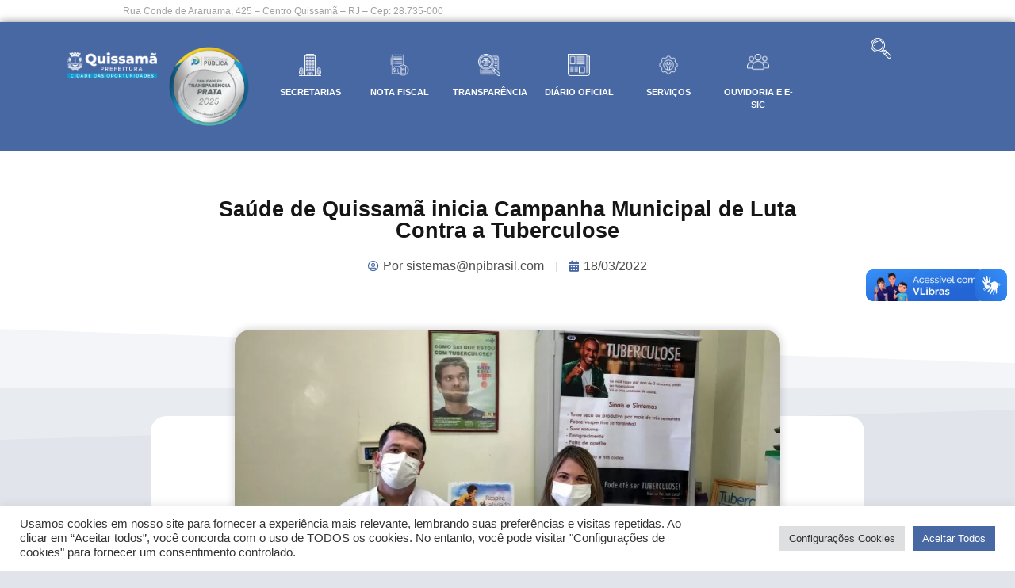

--- FILE ---
content_type: text/html; charset=UTF-8
request_url: https://quissama.rj.gov.br/saude-de-quissama-inicia-campanha-municipal-de-luta-contra-a-tuberculose/
body_size: 27539
content:
<!doctype html>
<html lang="pt-BR">
<head>
<meta charset="UTF-8">
<meta name="viewport" content="width=device-width, initial-scale=1">
<link rel="profile" href="https://gmpg.org/xfn/11">
<meta name='robots' content='index, follow, max-image-preview:large, max-snippet:-1, max-video-preview:-1' />
<!-- This site is optimized with the Yoast SEO plugin v26.7 - https://yoast.com/wordpress/plugins/seo/ -->
<title>Saúde de Quissamã inicia Campanha Municipal de Luta Contra a Tuberculose - Prefeitura Municipal de Quissamã</title>
<link rel="canonical" href="https://quissama.rj.gov.br/saude-de-quissama-inicia-campanha-municipal-de-luta-contra-a-tuberculose/" />
<meta property="og:locale" content="pt_BR" />
<meta property="og:type" content="article" />
<meta property="og:title" content="Saúde de Quissamã inicia Campanha Municipal de Luta Contra a Tuberculose - Prefeitura Municipal de Quissamã" />
<meta property="og:description" content="A secretaria de Saúde de Quissamã, por meio do Programa de Hanseníase e Tuberculose, dará início na próxima segunda-feira (21), a Campanha Municipal de Luta Contra a Tuberculose &#8211; março é o mês de mobilização e conscientização &#8211; com o objetivo de intensificar as medidas de prevenção e realizar busca ativa de novos casos da [&hellip;]" />
<meta property="og:url" content="https://quissama.rj.gov.br/saude-de-quissama-inicia-campanha-municipal-de-luta-contra-a-tuberculose/" />
<meta property="og:site_name" content="Prefeitura Municipal de Quissamã" />
<meta property="article:publisher" content="https://pt-br.facebook.com/PrefeituraMunicipalDeQuissama" />
<meta property="article:published_time" content="2022-03-18T03:00:00+00:00" />
<meta property="article:modified_time" content="2022-08-19T15:26:01+00:00" />
<meta property="og:image" content="https://quissama.rj.gov.br/wp-content/uploads/2022/08/destaque_cropped_4630_a.jpg" />
<meta property="og:image:width" content="800" />
<meta property="og:image:height" content="400" />
<meta property="og:image:type" content="image/jpeg" />
<meta name="author" content="sistemas@npibrasil.com" />
<meta name="twitter:card" content="summary_large_image" />
<meta name="twitter:creator" content="@prefquissama" />
<meta name="twitter:site" content="@prefquissama" />
<meta name="twitter:label1" content="Escrito por" />
<meta name="twitter:data1" content="sistemas@npibrasil.com" />
<meta name="twitter:label2" content="Est. tempo de leitura" />
<meta name="twitter:data2" content="2 minutos" />
<script type="application/ld+json" class="yoast-schema-graph">{"@context":"https://schema.org","@graph":[{"@type":"Article","@id":"https://quissama.rj.gov.br/saude-de-quissama-inicia-campanha-municipal-de-luta-contra-a-tuberculose/#article","isPartOf":{"@id":"https://quissama.rj.gov.br/saude-de-quissama-inicia-campanha-municipal-de-luta-contra-a-tuberculose/"},"author":{"name":"sistemas@npibrasil.com","@id":"https://quissama.rj.gov.br/#/schema/person/db22efe9dfb54c625d1a97a7105b7d2a"},"headline":"Saúde de Quissamã inicia Campanha Municipal de Luta Contra a Tuberculose","datePublished":"2022-03-18T03:00:00+00:00","dateModified":"2022-08-19T15:26:01+00:00","mainEntityOfPage":{"@id":"https://quissama.rj.gov.br/saude-de-quissama-inicia-campanha-municipal-de-luta-contra-a-tuberculose/"},"wordCount":511,"commentCount":0,"publisher":{"@id":"https://quissama.rj.gov.br/#organization"},"image":{"@id":"https://quissama.rj.gov.br/saude-de-quissama-inicia-campanha-municipal-de-luta-contra-a-tuberculose/#primaryimage"},"thumbnailUrl":"https://quissama.rj.gov.br/wp-content/uploads/2022/08/destaque_cropped_4630_a.jpg","inLanguage":"pt-BR","potentialAction":[{"@type":"CommentAction","name":"Comment","target":["https://quissama.rj.gov.br/saude-de-quissama-inicia-campanha-municipal-de-luta-contra-a-tuberculose/#respond"]}]},{"@type":"WebPage","@id":"https://quissama.rj.gov.br/saude-de-quissama-inicia-campanha-municipal-de-luta-contra-a-tuberculose/","url":"https://quissama.rj.gov.br/saude-de-quissama-inicia-campanha-municipal-de-luta-contra-a-tuberculose/","name":"Saúde de Quissamã inicia Campanha Municipal de Luta Contra a Tuberculose - Prefeitura Municipal de Quissamã","isPartOf":{"@id":"https://quissama.rj.gov.br/#website"},"primaryImageOfPage":{"@id":"https://quissama.rj.gov.br/saude-de-quissama-inicia-campanha-municipal-de-luta-contra-a-tuberculose/#primaryimage"},"image":{"@id":"https://quissama.rj.gov.br/saude-de-quissama-inicia-campanha-municipal-de-luta-contra-a-tuberculose/#primaryimage"},"thumbnailUrl":"https://quissama.rj.gov.br/wp-content/uploads/2022/08/destaque_cropped_4630_a.jpg","datePublished":"2022-03-18T03:00:00+00:00","dateModified":"2022-08-19T15:26:01+00:00","breadcrumb":{"@id":"https://quissama.rj.gov.br/saude-de-quissama-inicia-campanha-municipal-de-luta-contra-a-tuberculose/#breadcrumb"},"inLanguage":"pt-BR","potentialAction":[{"@type":"ReadAction","target":["https://quissama.rj.gov.br/saude-de-quissama-inicia-campanha-municipal-de-luta-contra-a-tuberculose/"]}]},{"@type":"ImageObject","inLanguage":"pt-BR","@id":"https://quissama.rj.gov.br/saude-de-quissama-inicia-campanha-municipal-de-luta-contra-a-tuberculose/#primaryimage","url":"https://quissama.rj.gov.br/wp-content/uploads/2022/08/destaque_cropped_4630_a.jpg","contentUrl":"https://quissama.rj.gov.br/wp-content/uploads/2022/08/destaque_cropped_4630_a.jpg","width":800,"height":400},{"@type":"BreadcrumbList","@id":"https://quissama.rj.gov.br/saude-de-quissama-inicia-campanha-municipal-de-luta-contra-a-tuberculose/#breadcrumb","itemListElement":[{"@type":"ListItem","position":1,"name":"Início","item":"https://quissama.rj.gov.br/"},{"@type":"ListItem","position":2,"name":"Notícias","item":"https://quissama.rj.gov.br/noticias/"},{"@type":"ListItem","position":3,"name":"Saúde de Quissamã inicia Campanha Municipal de Luta Contra a Tuberculose"}]},{"@type":"WebSite","@id":"https://quissama.rj.gov.br/#website","url":"https://quissama.rj.gov.br/","name":"Prefeitura Municipal de Quissamã","description":"","publisher":{"@id":"https://quissama.rj.gov.br/#organization"},"potentialAction":[{"@type":"SearchAction","target":{"@type":"EntryPoint","urlTemplate":"https://quissama.rj.gov.br/?s={search_term_string}"},"query-input":{"@type":"PropertyValueSpecification","valueRequired":true,"valueName":"search_term_string"}}],"inLanguage":"pt-BR"},{"@type":"Organization","@id":"https://quissama.rj.gov.br/#organization","name":"Prefeitura Municipal de Quissamã","url":"https://quissama.rj.gov.br/","logo":{"@type":"ImageObject","inLanguage":"pt-BR","@id":"https://quissama.rj.gov.br/#/schema/logo/image/","url":"https://quissama.rj.gov.br/wp-content/uploads/2022/08/logo_prefeitura.png","contentUrl":"https://quissama.rj.gov.br/wp-content/uploads/2022/08/logo_prefeitura.png","width":973,"height":375,"caption":"Prefeitura Municipal de Quissamã"},"image":{"@id":"https://quissama.rj.gov.br/#/schema/logo/image/"},"sameAs":["https://pt-br.facebook.com/PrefeituraMunicipalDeQuissama","https://x.com/prefquissama"]},{"@type":"Person","@id":"https://quissama.rj.gov.br/#/schema/person/db22efe9dfb54c625d1a97a7105b7d2a","name":"sistemas@npibrasil.com","image":{"@type":"ImageObject","inLanguage":"pt-BR","@id":"https://quissama.rj.gov.br/#/schema/person/image/","url":"https://secure.gravatar.com/avatar/519c7e8d39912b24be921194c42275a40698413cf6daa8468e453587c4a3d433?s=96&d=mm&r=g","contentUrl":"https://secure.gravatar.com/avatar/519c7e8d39912b24be921194c42275a40698413cf6daa8468e453587c4a3d433?s=96&d=mm&r=g","caption":"sistemas@npibrasil.com"}}]}</script>
<!-- / Yoast SEO plugin. -->
<link rel='dns-prefetch' href='//vlibras.gov.br' />
<link rel="alternate" type="application/rss+xml" title="Feed para Prefeitura Municipal de Quissamã &raquo;" href="https://quissama.rj.gov.br/feed/" />
<link rel="alternate" type="application/rss+xml" title="Feed de comentários para Prefeitura Municipal de Quissamã &raquo;" href="https://quissama.rj.gov.br/comments/feed/" />
<link rel="alternate" type="application/rss+xml" title="Feed de comentários para Prefeitura Municipal de Quissamã &raquo; Saúde de Quissamã inicia Campanha Municipal de Luta Contra a Tuberculose" href="https://quissama.rj.gov.br/saude-de-quissama-inicia-campanha-municipal-de-luta-contra-a-tuberculose/feed/" />
<link rel="alternate" title="oEmbed (JSON)" type="application/json+oembed" href="https://quissama.rj.gov.br/wp-json/oembed/1.0/embed?url=https%3A%2F%2Fquissama.rj.gov.br%2Fsaude-de-quissama-inicia-campanha-municipal-de-luta-contra-a-tuberculose%2F" />
<link rel="alternate" title="oEmbed (XML)" type="text/xml+oembed" href="https://quissama.rj.gov.br/wp-json/oembed/1.0/embed?url=https%3A%2F%2Fquissama.rj.gov.br%2Fsaude-de-quissama-inicia-campanha-municipal-de-luta-contra-a-tuberculose%2F&#038;format=xml" />
<style id='wp-img-auto-sizes-contain-inline-css'>
img:is([sizes=auto i],[sizes^="auto," i]){contain-intrinsic-size:3000px 1500px}
/*# sourceURL=wp-img-auto-sizes-contain-inline-css */
</style>
<!-- <link rel='stylesheet' id='wp-block-library-css' href='https://quissama.rj.gov.br/wp-includes/css/dist/block-library/style.min.css?ver=6.9' media='all' /> -->
<!-- <link rel='stylesheet' id='jet-engine-frontend-css' href='https://quissama.rj.gov.br/wp-content/plugins/jet-engine/assets/css/frontend.css?ver=3.8.2.1' media='all' /> -->
<link rel="stylesheet" type="text/css" href="//quissama.rj.gov.br/wp-content/cache/wpfc-minified/7v0uc46m/htbr5.css" media="all"/>
<style id='global-styles-inline-css'>
:root{--wp--preset--aspect-ratio--square: 1;--wp--preset--aspect-ratio--4-3: 4/3;--wp--preset--aspect-ratio--3-4: 3/4;--wp--preset--aspect-ratio--3-2: 3/2;--wp--preset--aspect-ratio--2-3: 2/3;--wp--preset--aspect-ratio--16-9: 16/9;--wp--preset--aspect-ratio--9-16: 9/16;--wp--preset--color--black: #000000;--wp--preset--color--cyan-bluish-gray: #abb8c3;--wp--preset--color--white: #ffffff;--wp--preset--color--pale-pink: #f78da7;--wp--preset--color--vivid-red: #cf2e2e;--wp--preset--color--luminous-vivid-orange: #ff6900;--wp--preset--color--luminous-vivid-amber: #fcb900;--wp--preset--color--light-green-cyan: #7bdcb5;--wp--preset--color--vivid-green-cyan: #00d084;--wp--preset--color--pale-cyan-blue: #8ed1fc;--wp--preset--color--vivid-cyan-blue: #0693e3;--wp--preset--color--vivid-purple: #9b51e0;--wp--preset--gradient--vivid-cyan-blue-to-vivid-purple: linear-gradient(135deg,rgb(6,147,227) 0%,rgb(155,81,224) 100%);--wp--preset--gradient--light-green-cyan-to-vivid-green-cyan: linear-gradient(135deg,rgb(122,220,180) 0%,rgb(0,208,130) 100%);--wp--preset--gradient--luminous-vivid-amber-to-luminous-vivid-orange: linear-gradient(135deg,rgb(252,185,0) 0%,rgb(255,105,0) 100%);--wp--preset--gradient--luminous-vivid-orange-to-vivid-red: linear-gradient(135deg,rgb(255,105,0) 0%,rgb(207,46,46) 100%);--wp--preset--gradient--very-light-gray-to-cyan-bluish-gray: linear-gradient(135deg,rgb(238,238,238) 0%,rgb(169,184,195) 100%);--wp--preset--gradient--cool-to-warm-spectrum: linear-gradient(135deg,rgb(74,234,220) 0%,rgb(151,120,209) 20%,rgb(207,42,186) 40%,rgb(238,44,130) 60%,rgb(251,105,98) 80%,rgb(254,248,76) 100%);--wp--preset--gradient--blush-light-purple: linear-gradient(135deg,rgb(255,206,236) 0%,rgb(152,150,240) 100%);--wp--preset--gradient--blush-bordeaux: linear-gradient(135deg,rgb(254,205,165) 0%,rgb(254,45,45) 50%,rgb(107,0,62) 100%);--wp--preset--gradient--luminous-dusk: linear-gradient(135deg,rgb(255,203,112) 0%,rgb(199,81,192) 50%,rgb(65,88,208) 100%);--wp--preset--gradient--pale-ocean: linear-gradient(135deg,rgb(255,245,203) 0%,rgb(182,227,212) 50%,rgb(51,167,181) 100%);--wp--preset--gradient--electric-grass: linear-gradient(135deg,rgb(202,248,128) 0%,rgb(113,206,126) 100%);--wp--preset--gradient--midnight: linear-gradient(135deg,rgb(2,3,129) 0%,rgb(40,116,252) 100%);--wp--preset--font-size--small: 13px;--wp--preset--font-size--medium: 20px;--wp--preset--font-size--large: 36px;--wp--preset--font-size--x-large: 42px;--wp--preset--spacing--20: 0.44rem;--wp--preset--spacing--30: 0.67rem;--wp--preset--spacing--40: 1rem;--wp--preset--spacing--50: 1.5rem;--wp--preset--spacing--60: 2.25rem;--wp--preset--spacing--70: 3.38rem;--wp--preset--spacing--80: 5.06rem;--wp--preset--shadow--natural: 6px 6px 9px rgba(0, 0, 0, 0.2);--wp--preset--shadow--deep: 12px 12px 50px rgba(0, 0, 0, 0.4);--wp--preset--shadow--sharp: 6px 6px 0px rgba(0, 0, 0, 0.2);--wp--preset--shadow--outlined: 6px 6px 0px -3px rgb(255, 255, 255), 6px 6px rgb(0, 0, 0);--wp--preset--shadow--crisp: 6px 6px 0px rgb(0, 0, 0);}:root { --wp--style--global--content-size: 800px;--wp--style--global--wide-size: 1200px; }:where(body) { margin: 0; }.wp-site-blocks > .alignleft { float: left; margin-right: 2em; }.wp-site-blocks > .alignright { float: right; margin-left: 2em; }.wp-site-blocks > .aligncenter { justify-content: center; margin-left: auto; margin-right: auto; }:where(.wp-site-blocks) > * { margin-block-start: 24px; margin-block-end: 0; }:where(.wp-site-blocks) > :first-child { margin-block-start: 0; }:where(.wp-site-blocks) > :last-child { margin-block-end: 0; }:root { --wp--style--block-gap: 24px; }:root :where(.is-layout-flow) > :first-child{margin-block-start: 0;}:root :where(.is-layout-flow) > :last-child{margin-block-end: 0;}:root :where(.is-layout-flow) > *{margin-block-start: 24px;margin-block-end: 0;}:root :where(.is-layout-constrained) > :first-child{margin-block-start: 0;}:root :where(.is-layout-constrained) > :last-child{margin-block-end: 0;}:root :where(.is-layout-constrained) > *{margin-block-start: 24px;margin-block-end: 0;}:root :where(.is-layout-flex){gap: 24px;}:root :where(.is-layout-grid){gap: 24px;}.is-layout-flow > .alignleft{float: left;margin-inline-start: 0;margin-inline-end: 2em;}.is-layout-flow > .alignright{float: right;margin-inline-start: 2em;margin-inline-end: 0;}.is-layout-flow > .aligncenter{margin-left: auto !important;margin-right: auto !important;}.is-layout-constrained > .alignleft{float: left;margin-inline-start: 0;margin-inline-end: 2em;}.is-layout-constrained > .alignright{float: right;margin-inline-start: 2em;margin-inline-end: 0;}.is-layout-constrained > .aligncenter{margin-left: auto !important;margin-right: auto !important;}.is-layout-constrained > :where(:not(.alignleft):not(.alignright):not(.alignfull)){max-width: var(--wp--style--global--content-size);margin-left: auto !important;margin-right: auto !important;}.is-layout-constrained > .alignwide{max-width: var(--wp--style--global--wide-size);}body .is-layout-flex{display: flex;}.is-layout-flex{flex-wrap: wrap;align-items: center;}.is-layout-flex > :is(*, div){margin: 0;}body .is-layout-grid{display: grid;}.is-layout-grid > :is(*, div){margin: 0;}body{padding-top: 0px;padding-right: 0px;padding-bottom: 0px;padding-left: 0px;}a:where(:not(.wp-element-button)){text-decoration: underline;}:root :where(.wp-element-button, .wp-block-button__link){background-color: #32373c;border-width: 0;color: #fff;font-family: inherit;font-size: inherit;font-style: inherit;font-weight: inherit;letter-spacing: inherit;line-height: inherit;padding-top: calc(0.667em + 2px);padding-right: calc(1.333em + 2px);padding-bottom: calc(0.667em + 2px);padding-left: calc(1.333em + 2px);text-decoration: none;text-transform: inherit;}.has-black-color{color: var(--wp--preset--color--black) !important;}.has-cyan-bluish-gray-color{color: var(--wp--preset--color--cyan-bluish-gray) !important;}.has-white-color{color: var(--wp--preset--color--white) !important;}.has-pale-pink-color{color: var(--wp--preset--color--pale-pink) !important;}.has-vivid-red-color{color: var(--wp--preset--color--vivid-red) !important;}.has-luminous-vivid-orange-color{color: var(--wp--preset--color--luminous-vivid-orange) !important;}.has-luminous-vivid-amber-color{color: var(--wp--preset--color--luminous-vivid-amber) !important;}.has-light-green-cyan-color{color: var(--wp--preset--color--light-green-cyan) !important;}.has-vivid-green-cyan-color{color: var(--wp--preset--color--vivid-green-cyan) !important;}.has-pale-cyan-blue-color{color: var(--wp--preset--color--pale-cyan-blue) !important;}.has-vivid-cyan-blue-color{color: var(--wp--preset--color--vivid-cyan-blue) !important;}.has-vivid-purple-color{color: var(--wp--preset--color--vivid-purple) !important;}.has-black-background-color{background-color: var(--wp--preset--color--black) !important;}.has-cyan-bluish-gray-background-color{background-color: var(--wp--preset--color--cyan-bluish-gray) !important;}.has-white-background-color{background-color: var(--wp--preset--color--white) !important;}.has-pale-pink-background-color{background-color: var(--wp--preset--color--pale-pink) !important;}.has-vivid-red-background-color{background-color: var(--wp--preset--color--vivid-red) !important;}.has-luminous-vivid-orange-background-color{background-color: var(--wp--preset--color--luminous-vivid-orange) !important;}.has-luminous-vivid-amber-background-color{background-color: var(--wp--preset--color--luminous-vivid-amber) !important;}.has-light-green-cyan-background-color{background-color: var(--wp--preset--color--light-green-cyan) !important;}.has-vivid-green-cyan-background-color{background-color: var(--wp--preset--color--vivid-green-cyan) !important;}.has-pale-cyan-blue-background-color{background-color: var(--wp--preset--color--pale-cyan-blue) !important;}.has-vivid-cyan-blue-background-color{background-color: var(--wp--preset--color--vivid-cyan-blue) !important;}.has-vivid-purple-background-color{background-color: var(--wp--preset--color--vivid-purple) !important;}.has-black-border-color{border-color: var(--wp--preset--color--black) !important;}.has-cyan-bluish-gray-border-color{border-color: var(--wp--preset--color--cyan-bluish-gray) !important;}.has-white-border-color{border-color: var(--wp--preset--color--white) !important;}.has-pale-pink-border-color{border-color: var(--wp--preset--color--pale-pink) !important;}.has-vivid-red-border-color{border-color: var(--wp--preset--color--vivid-red) !important;}.has-luminous-vivid-orange-border-color{border-color: var(--wp--preset--color--luminous-vivid-orange) !important;}.has-luminous-vivid-amber-border-color{border-color: var(--wp--preset--color--luminous-vivid-amber) !important;}.has-light-green-cyan-border-color{border-color: var(--wp--preset--color--light-green-cyan) !important;}.has-vivid-green-cyan-border-color{border-color: var(--wp--preset--color--vivid-green-cyan) !important;}.has-pale-cyan-blue-border-color{border-color: var(--wp--preset--color--pale-cyan-blue) !important;}.has-vivid-cyan-blue-border-color{border-color: var(--wp--preset--color--vivid-cyan-blue) !important;}.has-vivid-purple-border-color{border-color: var(--wp--preset--color--vivid-purple) !important;}.has-vivid-cyan-blue-to-vivid-purple-gradient-background{background: var(--wp--preset--gradient--vivid-cyan-blue-to-vivid-purple) !important;}.has-light-green-cyan-to-vivid-green-cyan-gradient-background{background: var(--wp--preset--gradient--light-green-cyan-to-vivid-green-cyan) !important;}.has-luminous-vivid-amber-to-luminous-vivid-orange-gradient-background{background: var(--wp--preset--gradient--luminous-vivid-amber-to-luminous-vivid-orange) !important;}.has-luminous-vivid-orange-to-vivid-red-gradient-background{background: var(--wp--preset--gradient--luminous-vivid-orange-to-vivid-red) !important;}.has-very-light-gray-to-cyan-bluish-gray-gradient-background{background: var(--wp--preset--gradient--very-light-gray-to-cyan-bluish-gray) !important;}.has-cool-to-warm-spectrum-gradient-background{background: var(--wp--preset--gradient--cool-to-warm-spectrum) !important;}.has-blush-light-purple-gradient-background{background: var(--wp--preset--gradient--blush-light-purple) !important;}.has-blush-bordeaux-gradient-background{background: var(--wp--preset--gradient--blush-bordeaux) !important;}.has-luminous-dusk-gradient-background{background: var(--wp--preset--gradient--luminous-dusk) !important;}.has-pale-ocean-gradient-background{background: var(--wp--preset--gradient--pale-ocean) !important;}.has-electric-grass-gradient-background{background: var(--wp--preset--gradient--electric-grass) !important;}.has-midnight-gradient-background{background: var(--wp--preset--gradient--midnight) !important;}.has-small-font-size{font-size: var(--wp--preset--font-size--small) !important;}.has-medium-font-size{font-size: var(--wp--preset--font-size--medium) !important;}.has-large-font-size{font-size: var(--wp--preset--font-size--large) !important;}.has-x-large-font-size{font-size: var(--wp--preset--font-size--x-large) !important;}
:root :where(.wp-block-pullquote){font-size: 1.5em;line-height: 1.6;}
/*# sourceURL=global-styles-inline-css */
</style>
<!-- <link rel='stylesheet' id='cookie-law-info-css' href='https://quissama.rj.gov.br/wp-content/plugins/cookie-law-info/legacy/public/css/cookie-law-info-public.css?ver=3.3.9.1' media='all' /> -->
<!-- <link rel='stylesheet' id='cookie-law-info-gdpr-css' href='https://quissama.rj.gov.br/wp-content/plugins/cookie-law-info/legacy/public/css/cookie-law-info-gdpr.css?ver=3.3.9.1' media='all' /> -->
<!-- <link rel='stylesheet' id='hello-elementor-css' href='https://quissama.rj.gov.br/wp-content/themes/hello-elementor/assets/css/reset.css?ver=3.4.5' media='all' /> -->
<!-- <link rel='stylesheet' id='hello-elementor-theme-style-css' href='https://quissama.rj.gov.br/wp-content/themes/hello-elementor/assets/css/theme.css?ver=3.4.5' media='all' /> -->
<!-- <link rel='stylesheet' id='hello-elementor-header-footer-css' href='https://quissama.rj.gov.br/wp-content/themes/hello-elementor/assets/css/header-footer.css?ver=3.4.5' media='all' /> -->
<!-- <link rel='stylesheet' id='elementor-frontend-css' href='https://quissama.rj.gov.br/wp-content/plugins/elementor/assets/css/frontend.min.css?ver=3.34.1' media='all' /> -->
<link rel="stylesheet" type="text/css" href="//quissama.rj.gov.br/wp-content/cache/wpfc-minified/2z30vgqd/htbp8.css" media="all"/>
<style id='elementor-frontend-inline-css'>
@-webkit-keyframes ha_fadeIn{0%{opacity:0}to{opacity:1}}@keyframes ha_fadeIn{0%{opacity:0}to{opacity:1}}@-webkit-keyframes ha_zoomIn{0%{opacity:0;-webkit-transform:scale3d(.3,.3,.3);transform:scale3d(.3,.3,.3)}50%{opacity:1}}@keyframes ha_zoomIn{0%{opacity:0;-webkit-transform:scale3d(.3,.3,.3);transform:scale3d(.3,.3,.3)}50%{opacity:1}}@-webkit-keyframes ha_rollIn{0%{opacity:0;-webkit-transform:translate3d(-100%,0,0) rotate3d(0,0,1,-120deg);transform:translate3d(-100%,0,0) rotate3d(0,0,1,-120deg)}to{opacity:1}}@keyframes ha_rollIn{0%{opacity:0;-webkit-transform:translate3d(-100%,0,0) rotate3d(0,0,1,-120deg);transform:translate3d(-100%,0,0) rotate3d(0,0,1,-120deg)}to{opacity:1}}@-webkit-keyframes ha_bounce{0%,20%,53%,to{-webkit-animation-timing-function:cubic-bezier(.215,.61,.355,1);animation-timing-function:cubic-bezier(.215,.61,.355,1)}40%,43%{-webkit-transform:translate3d(0,-30px,0) scaleY(1.1);transform:translate3d(0,-30px,0) scaleY(1.1);-webkit-animation-timing-function:cubic-bezier(.755,.05,.855,.06);animation-timing-function:cubic-bezier(.755,.05,.855,.06)}70%{-webkit-transform:translate3d(0,-15px,0) scaleY(1.05);transform:translate3d(0,-15px,0) scaleY(1.05);-webkit-animation-timing-function:cubic-bezier(.755,.05,.855,.06);animation-timing-function:cubic-bezier(.755,.05,.855,.06)}80%{-webkit-transition-timing-function:cubic-bezier(.215,.61,.355,1);transition-timing-function:cubic-bezier(.215,.61,.355,1);-webkit-transform:translate3d(0,0,0) scaleY(.95);transform:translate3d(0,0,0) scaleY(.95)}90%{-webkit-transform:translate3d(0,-4px,0) scaleY(1.02);transform:translate3d(0,-4px,0) scaleY(1.02)}}@keyframes ha_bounce{0%,20%,53%,to{-webkit-animation-timing-function:cubic-bezier(.215,.61,.355,1);animation-timing-function:cubic-bezier(.215,.61,.355,1)}40%,43%{-webkit-transform:translate3d(0,-30px,0) scaleY(1.1);transform:translate3d(0,-30px,0) scaleY(1.1);-webkit-animation-timing-function:cubic-bezier(.755,.05,.855,.06);animation-timing-function:cubic-bezier(.755,.05,.855,.06)}70%{-webkit-transform:translate3d(0,-15px,0) scaleY(1.05);transform:translate3d(0,-15px,0) scaleY(1.05);-webkit-animation-timing-function:cubic-bezier(.755,.05,.855,.06);animation-timing-function:cubic-bezier(.755,.05,.855,.06)}80%{-webkit-transition-timing-function:cubic-bezier(.215,.61,.355,1);transition-timing-function:cubic-bezier(.215,.61,.355,1);-webkit-transform:translate3d(0,0,0) scaleY(.95);transform:translate3d(0,0,0) scaleY(.95)}90%{-webkit-transform:translate3d(0,-4px,0) scaleY(1.02);transform:translate3d(0,-4px,0) scaleY(1.02)}}@-webkit-keyframes ha_bounceIn{0%,20%,40%,60%,80%,to{-webkit-animation-timing-function:cubic-bezier(.215,.61,.355,1);animation-timing-function:cubic-bezier(.215,.61,.355,1)}0%{opacity:0;-webkit-transform:scale3d(.3,.3,.3);transform:scale3d(.3,.3,.3)}20%{-webkit-transform:scale3d(1.1,1.1,1.1);transform:scale3d(1.1,1.1,1.1)}40%{-webkit-transform:scale3d(.9,.9,.9);transform:scale3d(.9,.9,.9)}60%{opacity:1;-webkit-transform:scale3d(1.03,1.03,1.03);transform:scale3d(1.03,1.03,1.03)}80%{-webkit-transform:scale3d(.97,.97,.97);transform:scale3d(.97,.97,.97)}to{opacity:1}}@keyframes ha_bounceIn{0%,20%,40%,60%,80%,to{-webkit-animation-timing-function:cubic-bezier(.215,.61,.355,1);animation-timing-function:cubic-bezier(.215,.61,.355,1)}0%{opacity:0;-webkit-transform:scale3d(.3,.3,.3);transform:scale3d(.3,.3,.3)}20%{-webkit-transform:scale3d(1.1,1.1,1.1);transform:scale3d(1.1,1.1,1.1)}40%{-webkit-transform:scale3d(.9,.9,.9);transform:scale3d(.9,.9,.9)}60%{opacity:1;-webkit-transform:scale3d(1.03,1.03,1.03);transform:scale3d(1.03,1.03,1.03)}80%{-webkit-transform:scale3d(.97,.97,.97);transform:scale3d(.97,.97,.97)}to{opacity:1}}@-webkit-keyframes ha_flipInX{0%{opacity:0;-webkit-transform:perspective(400px) rotate3d(1,0,0,90deg);transform:perspective(400px) rotate3d(1,0,0,90deg);-webkit-animation-timing-function:ease-in;animation-timing-function:ease-in}40%{-webkit-transform:perspective(400px) rotate3d(1,0,0,-20deg);transform:perspective(400px) rotate3d(1,0,0,-20deg);-webkit-animation-timing-function:ease-in;animation-timing-function:ease-in}60%{opacity:1;-webkit-transform:perspective(400px) rotate3d(1,0,0,10deg);transform:perspective(400px) rotate3d(1,0,0,10deg)}80%{-webkit-transform:perspective(400px) rotate3d(1,0,0,-5deg);transform:perspective(400px) rotate3d(1,0,0,-5deg)}}@keyframes ha_flipInX{0%{opacity:0;-webkit-transform:perspective(400px) rotate3d(1,0,0,90deg);transform:perspective(400px) rotate3d(1,0,0,90deg);-webkit-animation-timing-function:ease-in;animation-timing-function:ease-in}40%{-webkit-transform:perspective(400px) rotate3d(1,0,0,-20deg);transform:perspective(400px) rotate3d(1,0,0,-20deg);-webkit-animation-timing-function:ease-in;animation-timing-function:ease-in}60%{opacity:1;-webkit-transform:perspective(400px) rotate3d(1,0,0,10deg);transform:perspective(400px) rotate3d(1,0,0,10deg)}80%{-webkit-transform:perspective(400px) rotate3d(1,0,0,-5deg);transform:perspective(400px) rotate3d(1,0,0,-5deg)}}@-webkit-keyframes ha_flipInY{0%{opacity:0;-webkit-transform:perspective(400px) rotate3d(0,1,0,90deg);transform:perspective(400px) rotate3d(0,1,0,90deg);-webkit-animation-timing-function:ease-in;animation-timing-function:ease-in}40%{-webkit-transform:perspective(400px) rotate3d(0,1,0,-20deg);transform:perspective(400px) rotate3d(0,1,0,-20deg);-webkit-animation-timing-function:ease-in;animation-timing-function:ease-in}60%{opacity:1;-webkit-transform:perspective(400px) rotate3d(0,1,0,10deg);transform:perspective(400px) rotate3d(0,1,0,10deg)}80%{-webkit-transform:perspective(400px) rotate3d(0,1,0,-5deg);transform:perspective(400px) rotate3d(0,1,0,-5deg)}}@keyframes ha_flipInY{0%{opacity:0;-webkit-transform:perspective(400px) rotate3d(0,1,0,90deg);transform:perspective(400px) rotate3d(0,1,0,90deg);-webkit-animation-timing-function:ease-in;animation-timing-function:ease-in}40%{-webkit-transform:perspective(400px) rotate3d(0,1,0,-20deg);transform:perspective(400px) rotate3d(0,1,0,-20deg);-webkit-animation-timing-function:ease-in;animation-timing-function:ease-in}60%{opacity:1;-webkit-transform:perspective(400px) rotate3d(0,1,0,10deg);transform:perspective(400px) rotate3d(0,1,0,10deg)}80%{-webkit-transform:perspective(400px) rotate3d(0,1,0,-5deg);transform:perspective(400px) rotate3d(0,1,0,-5deg)}}@-webkit-keyframes ha_swing{20%{-webkit-transform:rotate3d(0,0,1,15deg);transform:rotate3d(0,0,1,15deg)}40%{-webkit-transform:rotate3d(0,0,1,-10deg);transform:rotate3d(0,0,1,-10deg)}60%{-webkit-transform:rotate3d(0,0,1,5deg);transform:rotate3d(0,0,1,5deg)}80%{-webkit-transform:rotate3d(0,0,1,-5deg);transform:rotate3d(0,0,1,-5deg)}}@keyframes ha_swing{20%{-webkit-transform:rotate3d(0,0,1,15deg);transform:rotate3d(0,0,1,15deg)}40%{-webkit-transform:rotate3d(0,0,1,-10deg);transform:rotate3d(0,0,1,-10deg)}60%{-webkit-transform:rotate3d(0,0,1,5deg);transform:rotate3d(0,0,1,5deg)}80%{-webkit-transform:rotate3d(0,0,1,-5deg);transform:rotate3d(0,0,1,-5deg)}}@-webkit-keyframes ha_slideInDown{0%{visibility:visible;-webkit-transform:translate3d(0,-100%,0);transform:translate3d(0,-100%,0)}}@keyframes ha_slideInDown{0%{visibility:visible;-webkit-transform:translate3d(0,-100%,0);transform:translate3d(0,-100%,0)}}@-webkit-keyframes ha_slideInUp{0%{visibility:visible;-webkit-transform:translate3d(0,100%,0);transform:translate3d(0,100%,0)}}@keyframes ha_slideInUp{0%{visibility:visible;-webkit-transform:translate3d(0,100%,0);transform:translate3d(0,100%,0)}}@-webkit-keyframes ha_slideInLeft{0%{visibility:visible;-webkit-transform:translate3d(-100%,0,0);transform:translate3d(-100%,0,0)}}@keyframes ha_slideInLeft{0%{visibility:visible;-webkit-transform:translate3d(-100%,0,0);transform:translate3d(-100%,0,0)}}@-webkit-keyframes ha_slideInRight{0%{visibility:visible;-webkit-transform:translate3d(100%,0,0);transform:translate3d(100%,0,0)}}@keyframes ha_slideInRight{0%{visibility:visible;-webkit-transform:translate3d(100%,0,0);transform:translate3d(100%,0,0)}}.ha_fadeIn{-webkit-animation-name:ha_fadeIn;animation-name:ha_fadeIn}.ha_zoomIn{-webkit-animation-name:ha_zoomIn;animation-name:ha_zoomIn}.ha_rollIn{-webkit-animation-name:ha_rollIn;animation-name:ha_rollIn}.ha_bounce{-webkit-transform-origin:center bottom;-ms-transform-origin:center bottom;transform-origin:center bottom;-webkit-animation-name:ha_bounce;animation-name:ha_bounce}.ha_bounceIn{-webkit-animation-name:ha_bounceIn;animation-name:ha_bounceIn;-webkit-animation-duration:.75s;-webkit-animation-duration:calc(var(--animate-duration)*.75);animation-duration:.75s;animation-duration:calc(var(--animate-duration)*.75)}.ha_flipInX,.ha_flipInY{-webkit-animation-name:ha_flipInX;animation-name:ha_flipInX;-webkit-backface-visibility:visible!important;backface-visibility:visible!important}.ha_flipInY{-webkit-animation-name:ha_flipInY;animation-name:ha_flipInY}.ha_swing{-webkit-transform-origin:top center;-ms-transform-origin:top center;transform-origin:top center;-webkit-animation-name:ha_swing;animation-name:ha_swing}.ha_slideInDown{-webkit-animation-name:ha_slideInDown;animation-name:ha_slideInDown}.ha_slideInUp{-webkit-animation-name:ha_slideInUp;animation-name:ha_slideInUp}.ha_slideInLeft{-webkit-animation-name:ha_slideInLeft;animation-name:ha_slideInLeft}.ha_slideInRight{-webkit-animation-name:ha_slideInRight;animation-name:ha_slideInRight}.ha-css-transform-yes{-webkit-transition-duration:var(--ha-tfx-transition-duration, .2s);transition-duration:var(--ha-tfx-transition-duration, .2s);-webkit-transition-property:-webkit-transform;transition-property:transform;transition-property:transform,-webkit-transform;-webkit-transform:translate(var(--ha-tfx-translate-x, 0),var(--ha-tfx-translate-y, 0)) scale(var(--ha-tfx-scale-x, 1),var(--ha-tfx-scale-y, 1)) skew(var(--ha-tfx-skew-x, 0),var(--ha-tfx-skew-y, 0)) rotateX(var(--ha-tfx-rotate-x, 0)) rotateY(var(--ha-tfx-rotate-y, 0)) rotateZ(var(--ha-tfx-rotate-z, 0));transform:translate(var(--ha-tfx-translate-x, 0),var(--ha-tfx-translate-y, 0)) scale(var(--ha-tfx-scale-x, 1),var(--ha-tfx-scale-y, 1)) skew(var(--ha-tfx-skew-x, 0),var(--ha-tfx-skew-y, 0)) rotateX(var(--ha-tfx-rotate-x, 0)) rotateY(var(--ha-tfx-rotate-y, 0)) rotateZ(var(--ha-tfx-rotate-z, 0))}.ha-css-transform-yes:hover{-webkit-transform:translate(var(--ha-tfx-translate-x-hover, var(--ha-tfx-translate-x, 0)),var(--ha-tfx-translate-y-hover, var(--ha-tfx-translate-y, 0))) scale(var(--ha-tfx-scale-x-hover, var(--ha-tfx-scale-x, 1)),var(--ha-tfx-scale-y-hover, var(--ha-tfx-scale-y, 1))) skew(var(--ha-tfx-skew-x-hover, var(--ha-tfx-skew-x, 0)),var(--ha-tfx-skew-y-hover, var(--ha-tfx-skew-y, 0))) rotateX(var(--ha-tfx-rotate-x-hover, var(--ha-tfx-rotate-x, 0))) rotateY(var(--ha-tfx-rotate-y-hover, var(--ha-tfx-rotate-y, 0))) rotateZ(var(--ha-tfx-rotate-z-hover, var(--ha-tfx-rotate-z, 0)));transform:translate(var(--ha-tfx-translate-x-hover, var(--ha-tfx-translate-x, 0)),var(--ha-tfx-translate-y-hover, var(--ha-tfx-translate-y, 0))) scale(var(--ha-tfx-scale-x-hover, var(--ha-tfx-scale-x, 1)),var(--ha-tfx-scale-y-hover, var(--ha-tfx-scale-y, 1))) skew(var(--ha-tfx-skew-x-hover, var(--ha-tfx-skew-x, 0)),var(--ha-tfx-skew-y-hover, var(--ha-tfx-skew-y, 0))) rotateX(var(--ha-tfx-rotate-x-hover, var(--ha-tfx-rotate-x, 0))) rotateY(var(--ha-tfx-rotate-y-hover, var(--ha-tfx-rotate-y, 0))) rotateZ(var(--ha-tfx-rotate-z-hover, var(--ha-tfx-rotate-z, 0)))}.happy-addon>.elementor-widget-container{word-wrap:break-word;overflow-wrap:break-word}.happy-addon>.elementor-widget-container,.happy-addon>.elementor-widget-container *{-webkit-box-sizing:border-box;box-sizing:border-box}.happy-addon:not(:has(.elementor-widget-container)),.happy-addon:not(:has(.elementor-widget-container)) *{-webkit-box-sizing:border-box;box-sizing:border-box;word-wrap:break-word;overflow-wrap:break-word}.happy-addon p:empty{display:none}.happy-addon .elementor-inline-editing{min-height:auto!important}.happy-addon-pro img{max-width:100%;height:auto;-o-object-fit:cover;object-fit:cover}.ha-screen-reader-text{position:absolute;overflow:hidden;clip:rect(1px,1px,1px,1px);margin:-1px;padding:0;width:1px;height:1px;border:0;word-wrap:normal!important;-webkit-clip-path:inset(50%);clip-path:inset(50%)}.ha-has-bg-overlay>.elementor-widget-container{position:relative;z-index:1}.ha-has-bg-overlay>.elementor-widget-container:before{position:absolute;top:0;left:0;z-index:-1;width:100%;height:100%;content:""}.ha-has-bg-overlay:not(:has(.elementor-widget-container)){position:relative;z-index:1}.ha-has-bg-overlay:not(:has(.elementor-widget-container)):before{position:absolute;top:0;left:0;z-index:-1;width:100%;height:100%;content:""}.ha-popup--is-enabled .ha-js-popup,.ha-popup--is-enabled .ha-js-popup img{cursor:-webkit-zoom-in!important;cursor:zoom-in!important}.mfp-wrap .mfp-arrow,.mfp-wrap .mfp-close{background-color:transparent}.mfp-wrap .mfp-arrow:focus,.mfp-wrap .mfp-close:focus{outline-width:thin}.ha-advanced-tooltip-enable{position:relative;cursor:pointer;--ha-tooltip-arrow-color:black;--ha-tooltip-arrow-distance:0}.ha-advanced-tooltip-enable .ha-advanced-tooltip-content{position:absolute;z-index:999;display:none;padding:5px 0;width:120px;height:auto;border-radius:6px;background-color:#000;color:#fff;text-align:center;opacity:0}.ha-advanced-tooltip-enable .ha-advanced-tooltip-content::after{position:absolute;border-width:5px;border-style:solid;content:""}.ha-advanced-tooltip-enable .ha-advanced-tooltip-content.no-arrow::after{visibility:hidden}.ha-advanced-tooltip-enable .ha-advanced-tooltip-content.show{display:inline-block;opacity:1}.ha-advanced-tooltip-enable.ha-advanced-tooltip-top .ha-advanced-tooltip-content,body[data-elementor-device-mode=tablet] .ha-advanced-tooltip-enable.ha-advanced-tooltip-tablet-top .ha-advanced-tooltip-content{top:unset;right:0;bottom:calc(101% + var(--ha-tooltip-arrow-distance));left:0;margin:0 auto}.ha-advanced-tooltip-enable.ha-advanced-tooltip-top .ha-advanced-tooltip-content::after,body[data-elementor-device-mode=tablet] .ha-advanced-tooltip-enable.ha-advanced-tooltip-tablet-top .ha-advanced-tooltip-content::after{top:100%;right:unset;bottom:unset;left:50%;border-color:var(--ha-tooltip-arrow-color) transparent transparent transparent;-webkit-transform:translateX(-50%);-ms-transform:translateX(-50%);transform:translateX(-50%)}.ha-advanced-tooltip-enable.ha-advanced-tooltip-bottom .ha-advanced-tooltip-content,body[data-elementor-device-mode=tablet] .ha-advanced-tooltip-enable.ha-advanced-tooltip-tablet-bottom .ha-advanced-tooltip-content{top:calc(101% + var(--ha-tooltip-arrow-distance));right:0;bottom:unset;left:0;margin:0 auto}.ha-advanced-tooltip-enable.ha-advanced-tooltip-bottom .ha-advanced-tooltip-content::after,body[data-elementor-device-mode=tablet] .ha-advanced-tooltip-enable.ha-advanced-tooltip-tablet-bottom .ha-advanced-tooltip-content::after{top:unset;right:unset;bottom:100%;left:50%;border-color:transparent transparent var(--ha-tooltip-arrow-color) transparent;-webkit-transform:translateX(-50%);-ms-transform:translateX(-50%);transform:translateX(-50%)}.ha-advanced-tooltip-enable.ha-advanced-tooltip-left .ha-advanced-tooltip-content,body[data-elementor-device-mode=tablet] .ha-advanced-tooltip-enable.ha-advanced-tooltip-tablet-left .ha-advanced-tooltip-content{top:50%;right:calc(101% + var(--ha-tooltip-arrow-distance));bottom:unset;left:unset;-webkit-transform:translateY(-50%);-ms-transform:translateY(-50%);transform:translateY(-50%)}.ha-advanced-tooltip-enable.ha-advanced-tooltip-left .ha-advanced-tooltip-content::after,body[data-elementor-device-mode=tablet] .ha-advanced-tooltip-enable.ha-advanced-tooltip-tablet-left .ha-advanced-tooltip-content::after{top:50%;right:unset;bottom:unset;left:100%;border-color:transparent transparent transparent var(--ha-tooltip-arrow-color);-webkit-transform:translateY(-50%);-ms-transform:translateY(-50%);transform:translateY(-50%)}.ha-advanced-tooltip-enable.ha-advanced-tooltip-right .ha-advanced-tooltip-content,body[data-elementor-device-mode=tablet] .ha-advanced-tooltip-enable.ha-advanced-tooltip-tablet-right .ha-advanced-tooltip-content{top:50%;right:unset;bottom:unset;left:calc(101% + var(--ha-tooltip-arrow-distance));-webkit-transform:translateY(-50%);-ms-transform:translateY(-50%);transform:translateY(-50%)}.ha-advanced-tooltip-enable.ha-advanced-tooltip-right .ha-advanced-tooltip-content::after,body[data-elementor-device-mode=tablet] .ha-advanced-tooltip-enable.ha-advanced-tooltip-tablet-right .ha-advanced-tooltip-content::after{top:50%;right:100%;bottom:unset;left:unset;border-color:transparent var(--ha-tooltip-arrow-color) transparent transparent;-webkit-transform:translateY(-50%);-ms-transform:translateY(-50%);transform:translateY(-50%)}body[data-elementor-device-mode=mobile] .ha-advanced-tooltip-enable.ha-advanced-tooltip-mobile-top .ha-advanced-tooltip-content{top:unset;right:0;bottom:calc(101% + var(--ha-tooltip-arrow-distance));left:0;margin:0 auto}body[data-elementor-device-mode=mobile] .ha-advanced-tooltip-enable.ha-advanced-tooltip-mobile-top .ha-advanced-tooltip-content::after{top:100%;right:unset;bottom:unset;left:50%;border-color:var(--ha-tooltip-arrow-color) transparent transparent transparent;-webkit-transform:translateX(-50%);-ms-transform:translateX(-50%);transform:translateX(-50%)}body[data-elementor-device-mode=mobile] .ha-advanced-tooltip-enable.ha-advanced-tooltip-mobile-bottom .ha-advanced-tooltip-content{top:calc(101% + var(--ha-tooltip-arrow-distance));right:0;bottom:unset;left:0;margin:0 auto}body[data-elementor-device-mode=mobile] .ha-advanced-tooltip-enable.ha-advanced-tooltip-mobile-bottom .ha-advanced-tooltip-content::after{top:unset;right:unset;bottom:100%;left:50%;border-color:transparent transparent var(--ha-tooltip-arrow-color) transparent;-webkit-transform:translateX(-50%);-ms-transform:translateX(-50%);transform:translateX(-50%)}body[data-elementor-device-mode=mobile] .ha-advanced-tooltip-enable.ha-advanced-tooltip-mobile-left .ha-advanced-tooltip-content{top:50%;right:calc(101% + var(--ha-tooltip-arrow-distance));bottom:unset;left:unset;-webkit-transform:translateY(-50%);-ms-transform:translateY(-50%);transform:translateY(-50%)}body[data-elementor-device-mode=mobile] .ha-advanced-tooltip-enable.ha-advanced-tooltip-mobile-left .ha-advanced-tooltip-content::after{top:50%;right:unset;bottom:unset;left:100%;border-color:transparent transparent transparent var(--ha-tooltip-arrow-color);-webkit-transform:translateY(-50%);-ms-transform:translateY(-50%);transform:translateY(-50%)}body[data-elementor-device-mode=mobile] .ha-advanced-tooltip-enable.ha-advanced-tooltip-mobile-right .ha-advanced-tooltip-content{top:50%;right:unset;bottom:unset;left:calc(101% + var(--ha-tooltip-arrow-distance));-webkit-transform:translateY(-50%);-ms-transform:translateY(-50%);transform:translateY(-50%)}body[data-elementor-device-mode=mobile] .ha-advanced-tooltip-enable.ha-advanced-tooltip-mobile-right .ha-advanced-tooltip-content::after{top:50%;right:100%;bottom:unset;left:unset;border-color:transparent var(--ha-tooltip-arrow-color) transparent transparent;-webkit-transform:translateY(-50%);-ms-transform:translateY(-50%);transform:translateY(-50%)}body.elementor-editor-active .happy-addon.ha-gravityforms .gform_wrapper{display:block!important}.ha-scroll-to-top-wrap.ha-scroll-to-top-hide{display:none}.ha-scroll-to-top-wrap.edit-mode,.ha-scroll-to-top-wrap.single-page-off{display:none!important}.ha-scroll-to-top-button{position:fixed;right:15px;bottom:15px;z-index:9999;display:-webkit-box;display:-webkit-flex;display:-ms-flexbox;display:flex;-webkit-box-align:center;-webkit-align-items:center;align-items:center;-ms-flex-align:center;-webkit-box-pack:center;-ms-flex-pack:center;-webkit-justify-content:center;justify-content:center;width:50px;height:50px;border-radius:50px;background-color:#5636d1;color:#fff;text-align:center;opacity:1;cursor:pointer;-webkit-transition:all .3s;transition:all .3s}.ha-scroll-to-top-button i{color:#fff;font-size:16px}.ha-scroll-to-top-button:hover{background-color:#e2498a}
.elementor-45 .elementor-element.elementor-element-9bdf9ce:not(.elementor-motion-effects-element-type-background), .elementor-45 .elementor-element.elementor-element-9bdf9ce > .elementor-motion-effects-container > .elementor-motion-effects-layer{background-color:#4868a4;}.elementor-45 .elementor-element.elementor-element-a259608:not(.elementor-motion-effects-element-type-background), .elementor-45 .elementor-element.elementor-element-a259608 > .elementor-motion-effects-container > .elementor-motion-effects-layer{background-color:#4868a4;}.elementor-45 .elementor-element.elementor-element-bd795e4 .elementor-heading-title{color:#4868a4;}.elementor-45 .elementor-element.elementor-element-279e123 .elementor-icon-list-icon i{color:#4868a4;}.elementor-45 .elementor-element.elementor-element-279e123 .elementor-icon-list-icon svg{fill:#4868a4;}.elementor-45 .elementor-element.elementor-element-5d7b05d .elementor-nav-menu--main .elementor-item{color:#ffffff;fill:#ffffff;}.elementor-45 .elementor-element.elementor-element-5d7b05d .elementor-nav-menu--main .elementor-item:hover,
.elementor-45 .elementor-element.elementor-element-5d7b05d .elementor-nav-menu--main .elementor-item.elementor-item-active,
.elementor-45 .elementor-element.elementor-element-5d7b05d .elementor-nav-menu--main .elementor-item.highlighted,
.elementor-45 .elementor-element.elementor-element-5d7b05d .elementor-nav-menu--main .elementor-item:focus{color:#4e6e32;fill:#4e6e32;}.elementor-45 .elementor-element.elementor-element-5d7b05d .elementor-nav-menu--main:not(.e--pointer-framed) .elementor-item:before,
.elementor-45 .elementor-element.elementor-element-5d7b05d .elementor-nav-menu--main:not(.e--pointer-framed) .elementor-item:after{background-color:#4e6e32;}.elementor-45 .elementor-element.elementor-element-5d7b05d .e--pointer-framed .elementor-item:before,
.elementor-45 .elementor-element.elementor-element-5d7b05d .e--pointer-framed .elementor-item:after{border-color:#4e6e32;}.elementor-45 .elementor-element.elementor-element-5d7b05d div.elementor-menu-toggle{color:#ffffff;}.elementor-45 .elementor-element.elementor-element-5d7b05d div.elementor-menu-toggle svg{fill:#ffffff;}
.elementor-58 .elementor-element.elementor-element-32d3c4d:not(.elementor-motion-effects-element-type-background), .elementor-58 .elementor-element.elementor-element-32d3c4d > .elementor-motion-effects-container > .elementor-motion-effects-layer{background-color:#4868a4;}.elementor-58 .elementor-element.elementor-element-98c7b45 .elementor-heading-title{color:#ffffff;}.elementor-58 .elementor-element.elementor-element-b12e107 .ha-infobox-title{color:#ffffff;}.elementor-58 .elementor-element.elementor-element-b12e107 .ha-infobox-text{color:#ffffff;}.elementor-58 .elementor-element.elementor-element-d690d8c .elementor-heading-title{color:#ffffff;}.elementor-58 .elementor-element.elementor-element-bf6afb3 .ha-infobox-title{color:#ffffff;}.elementor-58 .elementor-element.elementor-element-bf6afb3 .ha-infobox-text{color:#ffffff;}.elementor-58 .elementor-element.elementor-element-6847b78 .elementor-heading-title{color:#ffffff;}.elementor-58 .elementor-element.elementor-element-e949575 .elementor-heading-title{color:#ffffff;}.elementor-58 .elementor-element.elementor-element-967a19a .elementor-heading-title{color:#ffffff;}.elementor-58 .elementor-element.elementor-element-62ed7da .elementor-heading-title{color:#ffffff;}.elementor-58 .elementor-element.elementor-element-759c0fe:not(.elementor-motion-effects-element-type-background), .elementor-58 .elementor-element.elementor-element-759c0fe > .elementor-motion-effects-container > .elementor-motion-effects-layer{background-color:#2b3f65;}.elementor-58 .elementor-element.elementor-element-c909da1 .elementor-heading-title{color:#ffffff;}
/*# sourceURL=elementor-frontend-inline-css */
</style>
<link rel='stylesheet' id='elementor-post-6-css' href='https://quissama.rj.gov.br/wp-content/uploads/elementor/css/post-6.css?ver=1767978989' media='all' />
<!-- <link rel='stylesheet' id='jet-fb-option-field-select-css' href='https://quissama.rj.gov.br/wp-content/plugins/jetformbuilder/modules/option-field/assets/build/select.css?ver=0edd78a6f12e2b918b82' media='all' /> -->
<!-- <link rel='stylesheet' id='jet-fb-option-field-checkbox-css' href='https://quissama.rj.gov.br/wp-content/plugins/jetformbuilder/modules/option-field/assets/build/checkbox.css?ver=6e25adbbae5a5d1bb65e' media='all' /> -->
<!-- <link rel='stylesheet' id='jet-fb-option-field-radio-css' href='https://quissama.rj.gov.br/wp-content/plugins/jetformbuilder/modules/option-field/assets/build/radio.css?ver=7c6d0d4d7df91e6bd6a4' media='all' /> -->
<!-- <link rel='stylesheet' id='jet-fb-advanced-choices-css' href='https://quissama.rj.gov.br/wp-content/plugins/jetformbuilder/modules/advanced-choices/assets/build/main.css?ver=ca05550a7cac3b9b55a3' media='all' /> -->
<!-- <link rel='stylesheet' id='jet-fb-wysiwyg-css' href='https://quissama.rj.gov.br/wp-content/plugins/jetformbuilder/modules/wysiwyg/assets/build/wysiwyg.css?ver=5a4d16fb6d7a94700261' media='all' /> -->
<!-- <link rel='stylesheet' id='jet-fb-switcher-css' href='https://quissama.rj.gov.br/wp-content/plugins/jetformbuilder/modules/switcher/assets/build/switcher.css?ver=06c887a8b9195e5a119d' media='all' /> -->
<!-- <link rel='stylesheet' id='widget-image-css' href='https://quissama.rj.gov.br/wp-content/plugins/elementor/assets/css/widget-image.min.css?ver=3.34.1' media='all' /> -->
<!-- <link rel='stylesheet' id='widget-heading-css' href='https://quissama.rj.gov.br/wp-content/plugins/elementor/assets/css/widget-heading.min.css?ver=3.34.1' media='all' /> -->
<!-- <link rel='stylesheet' id='widget-icon-list-css' href='https://quissama.rj.gov.br/wp-content/plugins/elementor/assets/css/widget-icon-list.min.css?ver=3.34.1' media='all' /> -->
<!-- <link rel='stylesheet' id='widget-nav-menu-css' href='https://quissama.rj.gov.br/wp-content/plugins/elementor-pro/assets/css/widget-nav-menu.min.css?ver=3.34.0' media='all' /> -->
<!-- <link rel='stylesheet' id='widget-social-icons-css' href='https://quissama.rj.gov.br/wp-content/plugins/elementor/assets/css/widget-social-icons.min.css?ver=3.34.1' media='all' /> -->
<!-- <link rel='stylesheet' id='e-apple-webkit-css' href='https://quissama.rj.gov.br/wp-content/plugins/elementor/assets/css/conditionals/apple-webkit.min.css?ver=3.34.1' media='all' /> -->
<!-- <link rel='stylesheet' id='widget-post-info-css' href='https://quissama.rj.gov.br/wp-content/plugins/elementor-pro/assets/css/widget-post-info.min.css?ver=3.34.0' media='all' /> -->
<!-- <link rel='stylesheet' id='elementor-icons-shared-0-css' href='https://quissama.rj.gov.br/wp-content/plugins/elementor/assets/lib/font-awesome/css/fontawesome.min.css?ver=5.15.3' media='all' /> -->
<!-- <link rel='stylesheet' id='elementor-icons-fa-regular-css' href='https://quissama.rj.gov.br/wp-content/plugins/elementor/assets/lib/font-awesome/css/regular.min.css?ver=5.15.3' media='all' /> -->
<!-- <link rel='stylesheet' id='elementor-icons-fa-solid-css' href='https://quissama.rj.gov.br/wp-content/plugins/elementor/assets/lib/font-awesome/css/solid.min.css?ver=5.15.3' media='all' /> -->
<!-- <link rel='stylesheet' id='e-shapes-css' href='https://quissama.rj.gov.br/wp-content/plugins/elementor/assets/css/conditionals/shapes.min.css?ver=3.34.1' media='all' /> -->
<!-- <link rel='stylesheet' id='swiper-css' href='https://quissama.rj.gov.br/wp-content/plugins/elementor/assets/lib/swiper/v8/css/swiper.min.css?ver=8.4.5' media='all' /> -->
<!-- <link rel='stylesheet' id='e-swiper-css' href='https://quissama.rj.gov.br/wp-content/plugins/elementor/assets/css/conditionals/e-swiper.min.css?ver=3.34.1' media='all' /> -->
<!-- <link rel='stylesheet' id='widget-gallery-css' href='https://quissama.rj.gov.br/wp-content/plugins/elementor-pro/assets/css/widget-gallery.min.css?ver=3.34.0' media='all' /> -->
<!-- <link rel='stylesheet' id='elementor-gallery-css' href='https://quissama.rj.gov.br/wp-content/plugins/elementor/assets/lib/e-gallery/css/e-gallery.min.css?ver=1.2.0' media='all' /> -->
<!-- <link rel='stylesheet' id='e-transitions-css' href='https://quissama.rj.gov.br/wp-content/plugins/elementor-pro/assets/css/conditionals/transitions.min.css?ver=3.34.0' media='all' /> -->
<!-- <link rel='stylesheet' id='e-popup-css' href='https://quissama.rj.gov.br/wp-content/plugins/elementor-pro/assets/css/conditionals/popup.min.css?ver=3.34.0' media='all' /> -->
<!-- <link rel='stylesheet' id='jet-blocks-css' href='https://quissama.rj.gov.br/wp-content/uploads/elementor/css/custom-jet-blocks.css?ver=1.3.22' media='all' /> -->
<!-- <link rel='stylesheet' id='elementor-icons-css' href='https://quissama.rj.gov.br/wp-content/plugins/elementor/assets/lib/eicons/css/elementor-icons.min.css?ver=5.45.0' media='all' /> -->
<!-- <link rel='stylesheet' id='font-awesome-5-all-css' href='https://quissama.rj.gov.br/wp-content/plugins/elementor/assets/lib/font-awesome/css/all.min.css?ver=3.34.1' media='all' /> -->
<!-- <link rel='stylesheet' id='font-awesome-4-shim-css' href='https://quissama.rj.gov.br/wp-content/plugins/elementor/assets/lib/font-awesome/css/v4-shims.min.css?ver=3.34.1' media='all' /> -->
<link rel="stylesheet" type="text/css" href="//quissama.rj.gov.br/wp-content/cache/wpfc-minified/e77jdhkc/htbrg.css" media="all"/>
<link rel='stylesheet' id='elementor-post-45-css' href='https://quissama.rj.gov.br/wp-content/uploads/elementor/css/post-45.css?ver=1767978989' media='all' />
<!-- <link rel='stylesheet' id='happy-icons-css' href='https://quissama.rj.gov.br/wp-content/plugins/happy-elementor-addons/assets/fonts/style.min.css?ver=3.20.0' media='all' /> -->
<!-- <link rel='stylesheet' id='font-awesome-css' href='https://quissama.rj.gov.br/wp-content/plugins/elementor/assets/lib/font-awesome/css/font-awesome.min.css?ver=4.7.0' media='all' /> -->
<link rel="stylesheet" type="text/css" href="//quissama.rj.gov.br/wp-content/cache/wpfc-minified/kbnmrr64/htbp8.css" media="all"/>
<link rel='stylesheet' id='elementor-post-260-css' href='https://quissama.rj.gov.br/wp-content/uploads/elementor/css/post-260.css?ver=1767978989' media='all' />
<link rel='stylesheet' id='elementor-post-58-css' href='https://quissama.rj.gov.br/wp-content/uploads/elementor/css/post-58.css?ver=1767978990' media='all' />
<!-- <link rel='stylesheet' id='happy-elementor-addons-58-css' href='https://quissama.rj.gov.br/wp-content/uploads/happyaddons/css/ha-58.css?ver=3.20.0.1660911961' media='all' /> -->
<link rel="stylesheet" type="text/css" href="//quissama.rj.gov.br/wp-content/cache/wpfc-minified/1nkqlnjz/htbp8.css" media="all"/>
<link rel='stylesheet' id='elementor-post-846-css' href='https://quissama.rj.gov.br/wp-content/uploads/elementor/css/post-846.css?ver=1767978991' media='all' />
<link rel='stylesheet' id='elementor-post-19512-css' href='https://quissama.rj.gov.br/wp-content/uploads/elementor/css/post-19512.css?ver=1767978991' media='all' />
<link rel='stylesheet' id='elementor-post-17642-css' href='https://quissama.rj.gov.br/wp-content/uploads/elementor/css/post-17642.css?ver=1767978991' media='all' />
<!-- <link rel='stylesheet' id='ekit-widget-styles-css' href='https://quissama.rj.gov.br/wp-content/plugins/elementskit-lite/widgets/init/assets/css/widget-styles.css?ver=3.7.8' media='all' /> -->
<!-- <link rel='stylesheet' id='ekit-responsive-css' href='https://quissama.rj.gov.br/wp-content/plugins/elementskit-lite/widgets/init/assets/css/responsive.css?ver=3.7.8' media='all' /> -->
<!-- <link rel='stylesheet' id='eael-general-css' href='https://quissama.rj.gov.br/wp-content/plugins/essential-addons-for-elementor-lite/assets/front-end/css/view/general.min.css?ver=6.5.5' media='all' /> -->
<!-- <link rel='stylesheet' id='elementor-gf-local-roboto-css' href='http://quissama.rj.gov.br/wp-content/uploads/elementor/google-fonts/css/roboto.css?ver=1743691935' media='all' /> -->
<!-- <link rel='stylesheet' id='elementor-gf-local-robotoslab-css' href='http://quissama.rj.gov.br/wp-content/uploads/elementor/google-fonts/css/robotoslab.css?ver=1743691945' media='all' /> -->
<!-- <link rel='stylesheet' id='elementor-gf-local-poppins-css' href='http://quissama.rj.gov.br/wp-content/uploads/elementor/google-fonts/css/poppins.css?ver=1743691950' media='all' /> -->
<!-- <link rel='stylesheet' id='elementor-icons-ekiticons-css' href='https://quissama.rj.gov.br/wp-content/plugins/elementskit-lite/modules/elementskit-icon-pack/assets/css/ekiticons.css?ver=3.7.8' media='all' /> -->
<!-- <link rel='stylesheet' id='elementor-icons-fa-brands-css' href='https://quissama.rj.gov.br/wp-content/plugins/elementor/assets/lib/font-awesome/css/brands.min.css?ver=5.15.3' media='all' /> -->
<link rel="stylesheet" type="text/css" href="//quissama.rj.gov.br/wp-content/cache/wpfc-minified/qlyidvyu/htbrg.css" media="all"/>
<script src='//quissama.rj.gov.br/wp-content/cache/wpfc-minified/6mfeda28/htbp8.js' type="text/javascript"></script>
<!-- <script src="https://quissama.rj.gov.br/wp-includes/js/jquery/jquery.min.js?ver=3.7.1" id="jquery-core-js"></script> -->
<!-- <script src="https://quissama.rj.gov.br/wp-includes/js/jquery/jquery-migrate.min.js?ver=3.4.1" id="jquery-migrate-js"></script> -->
<script id="cookie-law-info-js-extra">
var Cli_Data = {"nn_cookie_ids":[],"cookielist":[],"non_necessary_cookies":[],"ccpaEnabled":"","ccpaRegionBased":"","ccpaBarEnabled":"","strictlyEnabled":["necessary","obligatoire"],"ccpaType":"gdpr","js_blocking":"1","custom_integration":"","triggerDomRefresh":"","secure_cookies":""};
var cli_cookiebar_settings = {"animate_speed_hide":"500","animate_speed_show":"500","background":"#FFF","border":"#b1a6a6c2","border_on":"","button_1_button_colour":"#4868a4","button_1_button_hover":"#3a5383","button_1_link_colour":"#fff","button_1_as_button":"1","button_1_new_win":"","button_2_button_colour":"#333","button_2_button_hover":"#292929","button_2_link_colour":"#444","button_2_as_button":"","button_2_hidebar":"","button_3_button_colour":"#dedfe0","button_3_button_hover":"#b2b2b3","button_3_link_colour":"#333333","button_3_as_button":"1","button_3_new_win":"","button_4_button_colour":"#dedfe0","button_4_button_hover":"#b2b2b3","button_4_link_colour":"#333333","button_4_as_button":"1","button_7_button_colour":"#4868a4","button_7_button_hover":"#3a5383","button_7_link_colour":"#fff","button_7_as_button":"1","button_7_new_win":"","font_family":"inherit","header_fix":"","notify_animate_hide":"1","notify_animate_show":"","notify_div_id":"#cookie-law-info-bar","notify_position_horizontal":"right","notify_position_vertical":"bottom","scroll_close":"","scroll_close_reload":"","accept_close_reload":"","reject_close_reload":"","showagain_tab":"1","showagain_background":"#fff","showagain_border":"#000","showagain_div_id":"#cookie-law-info-again","showagain_x_position":"100px","text":"#333333","show_once_yn":"","show_once":"10000","logging_on":"","as_popup":"","popup_overlay":"1","bar_heading_text":"","cookie_bar_as":"banner","popup_showagain_position":"bottom-right","widget_position":"left"};
var log_object = {"ajax_url":"https://quissama.rj.gov.br/wp-admin/admin-ajax.php"};
//# sourceURL=cookie-law-info-js-extra
</script>
<script src='//quissama.rj.gov.br/wp-content/cache/wpfc-minified/kqbsmww5/htbp8.js' type="text/javascript"></script>
<!-- <script src="https://quissama.rj.gov.br/wp-content/plugins/cookie-law-info/legacy/public/js/cookie-law-info-public.js?ver=3.3.9.1" id="cookie-law-info-js"></script> -->
<script src="https://vlibras.gov.br/app/vlibras-plugin.js?ver=1.0" id="vlibrasjs-js"></script>
<script id="vlibrasjs-js-after">
try{vlibrasjs.load({ async: true });}catch(e){}
//# sourceURL=vlibrasjs-js-after
</script>
<script src='//quissama.rj.gov.br/wp-content/cache/wpfc-minified/d68lp8w/htbp8.js' type="text/javascript"></script>
<!-- <script src="https://quissama.rj.gov.br/wp-content/plugins/elementor/assets/lib/font-awesome/js/v4-shims.min.js?ver=3.34.1" id="font-awesome-4-shim-js"></script> -->
<!-- <script src="https://quissama.rj.gov.br/wp-content/plugins/happy-elementor-addons/assets/vendor/lord-icon/lord-icon-2.1.0.js?ver=3.20.0" id="lord-icon-js"></script> -->
<!-- <script src="https://quissama.rj.gov.br/wp-content/plugins/happy-elementor-addons/assets/vendor/dom-purify/purify.min.js?ver=3.1.6" id="dom-purify-js"></script> -->
<link rel="https://api.w.org/" href="https://quissama.rj.gov.br/wp-json/" /><link rel="alternate" title="JSON" type="application/json" href="https://quissama.rj.gov.br/wp-json/wp/v2/posts/2965" /><link rel="EditURI" type="application/rsd+xml" title="RSD" href="https://quissama.rj.gov.br/xmlrpc.php?rsd" />
<meta name="generator" content="WordPress 6.9" />
<link rel='shortlink' href='https://quissama.rj.gov.br/?p=2965' />
<meta name="generator" content="Elementor 3.34.1; features: additional_custom_breakpoints; settings: css_print_method-external, google_font-enabled, font_display-auto">
<!-- Google tag (gtag.js) -->
<script async src="https://www.googletagmanager.com/gtag/js?id=G-HKC9NC6FQ2"></script>
<script>
window.dataLayer = window.dataLayer || [];
function gtag(){dataLayer.push(arguments);}
gtag('js', new Date());
gtag('config', 'G-HKC9NC6FQ2');
</script>
<meta property="fb:app_id" content="555654672701903" />			<style>
.e-con.e-parent:nth-of-type(n+4):not(.e-lazyloaded):not(.e-no-lazyload),
.e-con.e-parent:nth-of-type(n+4):not(.e-lazyloaded):not(.e-no-lazyload) * {
background-image: none !important;
}
@media screen and (max-height: 1024px) {
.e-con.e-parent:nth-of-type(n+3):not(.e-lazyloaded):not(.e-no-lazyload),
.e-con.e-parent:nth-of-type(n+3):not(.e-lazyloaded):not(.e-no-lazyload) * {
background-image: none !important;
}
}
@media screen and (max-height: 640px) {
.e-con.e-parent:nth-of-type(n+2):not(.e-lazyloaded):not(.e-no-lazyload),
.e-con.e-parent:nth-of-type(n+2):not(.e-lazyloaded):not(.e-no-lazyload) * {
background-image: none !important;
}
}
</style>
<link rel="icon" href="https://quissama.rj.gov.br/wp-content/uploads/2025/02/cropped-Design-sem-nome-79-32x32.png" sizes="32x32" />
<link rel="icon" href="https://quissama.rj.gov.br/wp-content/uploads/2025/02/cropped-Design-sem-nome-79-192x192.png" sizes="192x192" />
<link rel="apple-touch-icon" href="https://quissama.rj.gov.br/wp-content/uploads/2025/02/cropped-Design-sem-nome-79-180x180.png" />
<meta name="msapplication-TileImage" content="https://quissama.rj.gov.br/wp-content/uploads/2025/02/cropped-Design-sem-nome-79-270x270.png" />
</head>
<body class="wp-singular post-template-default single single-post postid-2965 single-format-standard wp-embed-responsive wp-theme-hello-elementor hello-elementor-default elementor-default elementor-kit-6 elementor-page-846">
<a class="skip-link screen-reader-text" href="#content">Ir para o conteúdo</a>
<header data-elementor-type="header" data-elementor-id="45" class="elementor elementor-45 elementor-location-header" data-elementor-settings="{&quot;ha_cmc_init_switcher&quot;:&quot;no&quot;}" data-elementor-post-type="elementor_library">
<div class="elementor-element elementor-element-843980c elementor-hidden-mobile e-flex e-con-boxed e-con e-parent" data-id="843980c" data-element_type="container" data-settings="{&quot;jet_parallax_layout_list&quot;:[],&quot;background_background&quot;:&quot;classic&quot;,&quot;_ha_eqh_enable&quot;:false}">
<div class="e-con-inner">
<div class="elementor-element elementor-element-3422bf9 e-con-full e-flex e-con e-child" data-id="3422bf9" data-element_type="container" data-settings="{&quot;jet_parallax_layout_list&quot;:[],&quot;_ha_eqh_enable&quot;:false}">
<div class="elementor-element elementor-element-52746bc elementor-widget elementor-widget-text-editor" data-id="52746bc" data-element_type="widget" data-widget_type="text-editor.default">
<div class="elementor-widget-container">
Rua Conde de Araruama, 425 &#8211; Centro Quissamã &#8211; RJ &#8211; Cep: 28.735-000								</div>
</div>
</div>
</div>
</div>
<section class="elementor-section elementor-top-section elementor-element elementor-element-9bdf9ce elementor-section-content-middle elementor-hidden-mobile elementor-hidden-desktop elementor-hidden-tablet elementor-section-boxed elementor-section-height-default elementor-section-height-default" data-id="9bdf9ce" data-element_type="section" data-settings="{&quot;jet_parallax_layout_list&quot;:[{&quot;jet_parallax_layout_image&quot;:{&quot;url&quot;:&quot;&quot;,&quot;id&quot;:&quot;&quot;,&quot;size&quot;:&quot;&quot;},&quot;_id&quot;:&quot;9d42e30&quot;,&quot;jet_parallax_layout_image_tablet&quot;:{&quot;url&quot;:&quot;&quot;,&quot;id&quot;:&quot;&quot;,&quot;size&quot;:&quot;&quot;},&quot;jet_parallax_layout_image_mobile&quot;:{&quot;url&quot;:&quot;&quot;,&quot;id&quot;:&quot;&quot;,&quot;size&quot;:&quot;&quot;},&quot;jet_parallax_layout_speed&quot;:{&quot;unit&quot;:&quot;%&quot;,&quot;size&quot;:50,&quot;sizes&quot;:[]},&quot;jet_parallax_layout_type&quot;:&quot;scroll&quot;,&quot;jet_parallax_layout_direction&quot;:&quot;1&quot;,&quot;jet_parallax_layout_fx_direction&quot;:null,&quot;jet_parallax_layout_z_index&quot;:&quot;&quot;,&quot;jet_parallax_layout_bg_x&quot;:50,&quot;jet_parallax_layout_bg_x_tablet&quot;:&quot;&quot;,&quot;jet_parallax_layout_bg_x_mobile&quot;:&quot;&quot;,&quot;jet_parallax_layout_bg_y&quot;:50,&quot;jet_parallax_layout_bg_y_tablet&quot;:&quot;&quot;,&quot;jet_parallax_layout_bg_y_mobile&quot;:&quot;&quot;,&quot;jet_parallax_layout_bg_size&quot;:&quot;auto&quot;,&quot;jet_parallax_layout_bg_size_tablet&quot;:&quot;&quot;,&quot;jet_parallax_layout_bg_size_mobile&quot;:&quot;&quot;,&quot;jet_parallax_layout_animation_prop&quot;:&quot;transform&quot;,&quot;jet_parallax_layout_on&quot;:[&quot;desktop&quot;,&quot;tablet&quot;]}],&quot;background_background&quot;:&quot;classic&quot;,&quot;_ha_eqh_enable&quot;:false}">
<div class="elementor-container elementor-column-gap-default">
<div class="elementor-column elementor-col-100 elementor-top-column elementor-element elementor-element-c365d3f" data-id="c365d3f" data-element_type="column">
<div class="elementor-widget-wrap elementor-element-populated">
<section class="elementor-section elementor-inner-section elementor-element elementor-element-c59f333 elementor-section-content-middle elementor-section-boxed elementor-section-height-default elementor-section-height-default" data-id="c59f333" data-element_type="section" data-settings="{&quot;jet_parallax_layout_list&quot;:[{&quot;jet_parallax_layout_image&quot;:{&quot;url&quot;:&quot;&quot;,&quot;id&quot;:&quot;&quot;,&quot;size&quot;:&quot;&quot;},&quot;_id&quot;:&quot;768fc9a&quot;,&quot;jet_parallax_layout_image_tablet&quot;:{&quot;url&quot;:&quot;&quot;,&quot;id&quot;:&quot;&quot;,&quot;size&quot;:&quot;&quot;},&quot;jet_parallax_layout_image_mobile&quot;:{&quot;url&quot;:&quot;&quot;,&quot;id&quot;:&quot;&quot;,&quot;size&quot;:&quot;&quot;},&quot;jet_parallax_layout_speed&quot;:{&quot;unit&quot;:&quot;%&quot;,&quot;size&quot;:50,&quot;sizes&quot;:[]},&quot;jet_parallax_layout_type&quot;:&quot;scroll&quot;,&quot;jet_parallax_layout_direction&quot;:&quot;1&quot;,&quot;jet_parallax_layout_fx_direction&quot;:null,&quot;jet_parallax_layout_z_index&quot;:&quot;&quot;,&quot;jet_parallax_layout_bg_x&quot;:50,&quot;jet_parallax_layout_bg_x_tablet&quot;:&quot;&quot;,&quot;jet_parallax_layout_bg_x_mobile&quot;:&quot;&quot;,&quot;jet_parallax_layout_bg_y&quot;:50,&quot;jet_parallax_layout_bg_y_tablet&quot;:&quot;&quot;,&quot;jet_parallax_layout_bg_y_mobile&quot;:&quot;&quot;,&quot;jet_parallax_layout_bg_size&quot;:&quot;auto&quot;,&quot;jet_parallax_layout_bg_size_tablet&quot;:&quot;&quot;,&quot;jet_parallax_layout_bg_size_mobile&quot;:&quot;&quot;,&quot;jet_parallax_layout_animation_prop&quot;:&quot;transform&quot;,&quot;jet_parallax_layout_on&quot;:[&quot;desktop&quot;,&quot;tablet&quot;]}],&quot;_ha_eqh_enable&quot;:false}">
<div class="elementor-container elementor-column-gap-narrow">
<div class="elementor-column elementor-col-25 elementor-inner-column elementor-element elementor-element-8d19951" data-id="8d19951" data-element_type="column">
<div class="elementor-widget-wrap elementor-element-populated">
<div class="elementor-element elementor-element-e2d5855 jedv-enabled--yes elementor-widget elementor-widget-image" data-id="e2d5855" data-element_type="widget" data-widget_type="image.default">
<div class="elementor-widget-container">
<a href="/pagina-principal">
<img width="1200" height="675" src="https://quissama.rj.gov.br/wp-content/uploads/2025/01/QUISSAMA-PREFEITURA-MARCA-COM-SLOGAN_Prancheta-1.png" class="attachment-full size-full wp-image-26747" alt="" srcset="https://quissama.rj.gov.br/wp-content/uploads/2025/01/QUISSAMA-PREFEITURA-MARCA-COM-SLOGAN_Prancheta-1.png 1200w, https://quissama.rj.gov.br/wp-content/uploads/2025/01/QUISSAMA-PREFEITURA-MARCA-COM-SLOGAN_Prancheta-1-300x169.png 300w, https://quissama.rj.gov.br/wp-content/uploads/2025/01/QUISSAMA-PREFEITURA-MARCA-COM-SLOGAN_Prancheta-1-1024x576.png 1024w, https://quissama.rj.gov.br/wp-content/uploads/2025/01/QUISSAMA-PREFEITURA-MARCA-COM-SLOGAN_Prancheta-1-768x432.png 768w" sizes="(max-width: 1200px) 100vw, 1200px" />								</a>
</div>
</div>
<div class="elementor-element elementor-element-7b14f84 elementor-hidden-desktop elementor-hidden-tablet elementor-hidden-mobile elementor-widget elementor-widget-image" data-id="7b14f84" data-element_type="widget" data-widget_type="image.default">
<div class="elementor-widget-container">
<a href="/pagina-principal">
<img width="1200" height="675" src="https://quissama.rj.gov.br/wp-content/uploads/2025/01/QUISSAMA-PREFEITURA-MARCA-COM-SLOGAN_Prancheta-1.png" class="attachment-full size-full wp-image-26747" alt="" srcset="https://quissama.rj.gov.br/wp-content/uploads/2025/01/QUISSAMA-PREFEITURA-MARCA-COM-SLOGAN_Prancheta-1.png 1200w, https://quissama.rj.gov.br/wp-content/uploads/2025/01/QUISSAMA-PREFEITURA-MARCA-COM-SLOGAN_Prancheta-1-300x169.png 300w, https://quissama.rj.gov.br/wp-content/uploads/2025/01/QUISSAMA-PREFEITURA-MARCA-COM-SLOGAN_Prancheta-1-1024x576.png 1024w, https://quissama.rj.gov.br/wp-content/uploads/2025/01/QUISSAMA-PREFEITURA-MARCA-COM-SLOGAN_Prancheta-1-768x432.png 768w" sizes="(max-width: 1200px) 100vw, 1200px" />								</a>
</div>
</div>
</div>
</div>
<div class="elementor-column elementor-col-25 elementor-inner-column elementor-element elementor-element-a38273f" data-id="a38273f" data-element_type="column">
<div class="elementor-widget-wrap elementor-element-populated">
<div class="elementor-element elementor-element-18b76df ha-advanced-tooltip-top eael_liquid_glass-effect1 eael_liquid_glass_shadow-effect1 ha-gb-stripe ha-gb-row ha-gb-right ha-gb-top ha-has-bg-overlay elementor-widget elementor-widget-jet-listing-grid" data-id="18b76df" data-element_type="widget" data-settings="{&quot;columns&quot;:&quot;6&quot;}" data-widget_type="jet-listing-grid.default">
<div class="elementor-widget-container">
<div class="jet-listing-grid jet-listing"><div class="jet-listing-grid__items grid-col-desk-6 grid-col-tablet-6 grid-col-mobile-6 jet-listing-grid--260 jet-equal-columns__wrapper" data-queried-id="2965|WP_Post" data-nav="{&quot;enabled&quot;:false,&quot;type&quot;:null,&quot;more_el&quot;:null,&quot;query&quot;:[],&quot;widget_settings&quot;:{&quot;lisitng_id&quot;:260,&quot;posts_num&quot;:6,&quot;columns&quot;:6,&quot;columns_tablet&quot;:6,&quot;columns_mobile&quot;:6,&quot;column_min_width&quot;:240,&quot;column_min_width_tablet&quot;:240,&quot;column_min_width_mobile&quot;:240,&quot;inline_columns_css&quot;:false,&quot;is_archive_template&quot;:&quot;&quot;,&quot;post_status&quot;:[&quot;publish&quot;],&quot;use_random_posts_num&quot;:&quot;&quot;,&quot;max_posts_num&quot;:9,&quot;not_found_message&quot;:&quot;No data was found&quot;,&quot;is_masonry&quot;:false,&quot;equal_columns_height&quot;:&quot;yes&quot;,&quot;use_load_more&quot;:&quot;&quot;,&quot;load_more_id&quot;:&quot;&quot;,&quot;load_more_type&quot;:&quot;click&quot;,&quot;load_more_offset&quot;:{&quot;unit&quot;:&quot;px&quot;,&quot;size&quot;:0,&quot;sizes&quot;:[]},&quot;use_custom_post_types&quot;:&quot;&quot;,&quot;custom_post_types&quot;:[],&quot;hide_widget_if&quot;:&quot;&quot;,&quot;carousel_enabled&quot;:&quot;&quot;,&quot;slides_to_scroll&quot;:&quot;1&quot;,&quot;arrows&quot;:&quot;true&quot;,&quot;arrow_icon&quot;:&quot;fa fa-angle-left&quot;,&quot;dots&quot;:&quot;&quot;,&quot;autoplay&quot;:&quot;true&quot;,&quot;pause_on_hover&quot;:&quot;true&quot;,&quot;autoplay_speed&quot;:5000,&quot;infinite&quot;:&quot;true&quot;,&quot;center_mode&quot;:&quot;&quot;,&quot;effect&quot;:&quot;slide&quot;,&quot;speed&quot;:500,&quot;inject_alternative_items&quot;:&quot;&quot;,&quot;injection_items&quot;:[],&quot;scroll_slider_enabled&quot;:&quot;&quot;,&quot;scroll_slider_on&quot;:[&quot;desktop&quot;,&quot;tablet&quot;,&quot;mobile&quot;],&quot;custom_query&quot;:false,&quot;custom_query_id&quot;:&quot;&quot;,&quot;_element_id&quot;:&quot;&quot;,&quot;collapse_first_last_gap&quot;:false,&quot;list_tag_selection&quot;:&quot;&quot;,&quot;list_items_wrapper_tag&quot;:&quot;div&quot;,&quot;list_item_tag&quot;:&quot;div&quot;,&quot;empty_items_wrapper_tag&quot;:&quot;div&quot;}}" data-page="1" data-pages="2" data-listing-source="posts" data-listing-id="260" data-query-id=""><div class="jet-listing-grid__item jet-listing-dynamic-post-254 jet-equal-columns" data-post-id="254"  ><style type="text/css">.jet-listing-dynamic-post-254 .elementor-element.elementor-element-3dfbcfd .elementor-image-box-title{color:#ffffff;}</style>		<div data-elementor-type="jet-listing-items" data-elementor-id="260" class="elementor elementor-260" data-elementor-settings="{&quot;ha_cmc_init_switcher&quot;:&quot;no&quot;}" data-elementor-post-type="jet-engine">
<section class="elementor-section elementor-top-section elementor-element elementor-element-90ff8c6 elementor-section-boxed elementor-section-height-default elementor-section-height-default" data-id="90ff8c6" data-element_type="section" data-settings="{&quot;jet_parallax_layout_list&quot;:[{&quot;jet_parallax_layout_image&quot;:{&quot;url&quot;:&quot;&quot;,&quot;id&quot;:&quot;&quot;,&quot;size&quot;:&quot;&quot;},&quot;_id&quot;:&quot;08b938e&quot;,&quot;jet_parallax_layout_image_tablet&quot;:{&quot;url&quot;:&quot;&quot;,&quot;id&quot;:&quot;&quot;,&quot;size&quot;:&quot;&quot;},&quot;jet_parallax_layout_image_mobile&quot;:{&quot;url&quot;:&quot;&quot;,&quot;id&quot;:&quot;&quot;,&quot;size&quot;:&quot;&quot;},&quot;jet_parallax_layout_speed&quot;:{&quot;unit&quot;:&quot;%&quot;,&quot;size&quot;:50,&quot;sizes&quot;:[]},&quot;jet_parallax_layout_type&quot;:&quot;scroll&quot;,&quot;jet_parallax_layout_direction&quot;:&quot;1&quot;,&quot;jet_parallax_layout_fx_direction&quot;:null,&quot;jet_parallax_layout_z_index&quot;:&quot;&quot;,&quot;jet_parallax_layout_bg_x&quot;:50,&quot;jet_parallax_layout_bg_x_tablet&quot;:&quot;&quot;,&quot;jet_parallax_layout_bg_x_mobile&quot;:&quot;&quot;,&quot;jet_parallax_layout_bg_y&quot;:50,&quot;jet_parallax_layout_bg_y_tablet&quot;:&quot;&quot;,&quot;jet_parallax_layout_bg_y_mobile&quot;:&quot;&quot;,&quot;jet_parallax_layout_bg_size&quot;:&quot;auto&quot;,&quot;jet_parallax_layout_bg_size_tablet&quot;:&quot;&quot;,&quot;jet_parallax_layout_bg_size_mobile&quot;:&quot;&quot;,&quot;jet_parallax_layout_animation_prop&quot;:&quot;transform&quot;,&quot;jet_parallax_layout_on&quot;:[&quot;desktop&quot;,&quot;tablet&quot;]}],&quot;_ha_eqh_enable&quot;:false}">
<div class="elementor-container elementor-column-gap-default">
<div data-ha-element-link="{&quot;url&quot;:&quot;\/secretarias&quot;,&quot;is_external&quot;:&quot;&quot;,&quot;nofollow&quot;:&quot;&quot;}" style="cursor: pointer" class="elementor-column elementor-col-100 elementor-top-column elementor-element elementor-element-663100d" data-id="663100d" data-element_type="column">
<div class="elementor-widget-wrap elementor-element-populated">
<div class="elementor-element elementor-element-3dfbcfd elementor-position-top elementor-widget elementor-widget-image-box" data-id="3dfbcfd" data-element_type="widget" data-widget_type="image-box.default">
<div class="elementor-widget-container">
<div class="elementor-image-box-wrapper"><figure class="elementor-image-box-img"><img width="128" height="128" src="https://quissama.rj.gov.br/wp-content/uploads/2022/08/secretarias.png" class="elementor-animation-grow attachment-full size-full wp-image-15548" alt="" /></figure><div class="elementor-image-box-content"><p class="elementor-image-box-title">Secretarias</p></div></div>				</div>
</div>
</div>
</div>
</div>
</section>
</div>
</div><div class="jet-listing-grid__item jet-listing-dynamic-post-256 jet-equal-columns" data-post-id="256"  ><style type="text/css">.jet-listing-dynamic-post-256 .elementor-element.elementor-element-3dfbcfd .elementor-image-box-title{color:#ffffff;}</style>		<div data-elementor-type="jet-listing-items" data-elementor-id="260" class="elementor elementor-260" data-elementor-settings="{&quot;ha_cmc_init_switcher&quot;:&quot;no&quot;}" data-elementor-post-type="jet-engine">
<section class="elementor-section elementor-top-section elementor-element elementor-element-90ff8c6 elementor-section-boxed elementor-section-height-default elementor-section-height-default" data-id="90ff8c6" data-element_type="section" data-settings="{&quot;jet_parallax_layout_list&quot;:[{&quot;jet_parallax_layout_image&quot;:{&quot;url&quot;:&quot;&quot;,&quot;id&quot;:&quot;&quot;,&quot;size&quot;:&quot;&quot;},&quot;_id&quot;:&quot;08b938e&quot;,&quot;jet_parallax_layout_image_tablet&quot;:{&quot;url&quot;:&quot;&quot;,&quot;id&quot;:&quot;&quot;,&quot;size&quot;:&quot;&quot;},&quot;jet_parallax_layout_image_mobile&quot;:{&quot;url&quot;:&quot;&quot;,&quot;id&quot;:&quot;&quot;,&quot;size&quot;:&quot;&quot;},&quot;jet_parallax_layout_speed&quot;:{&quot;unit&quot;:&quot;%&quot;,&quot;size&quot;:50,&quot;sizes&quot;:[]},&quot;jet_parallax_layout_type&quot;:&quot;scroll&quot;,&quot;jet_parallax_layout_direction&quot;:&quot;1&quot;,&quot;jet_parallax_layout_fx_direction&quot;:null,&quot;jet_parallax_layout_z_index&quot;:&quot;&quot;,&quot;jet_parallax_layout_bg_x&quot;:50,&quot;jet_parallax_layout_bg_x_tablet&quot;:&quot;&quot;,&quot;jet_parallax_layout_bg_x_mobile&quot;:&quot;&quot;,&quot;jet_parallax_layout_bg_y&quot;:50,&quot;jet_parallax_layout_bg_y_tablet&quot;:&quot;&quot;,&quot;jet_parallax_layout_bg_y_mobile&quot;:&quot;&quot;,&quot;jet_parallax_layout_bg_size&quot;:&quot;auto&quot;,&quot;jet_parallax_layout_bg_size_tablet&quot;:&quot;&quot;,&quot;jet_parallax_layout_bg_size_mobile&quot;:&quot;&quot;,&quot;jet_parallax_layout_animation_prop&quot;:&quot;transform&quot;,&quot;jet_parallax_layout_on&quot;:[&quot;desktop&quot;,&quot;tablet&quot;]}],&quot;_ha_eqh_enable&quot;:false}">
<div class="elementor-container elementor-column-gap-default">
<div data-ha-element-link="{&quot;url&quot;:&quot;https:\/\/quissama.govbr.cloud\/nfse.portal&quot;,&quot;is_external&quot;:&quot;&quot;,&quot;nofollow&quot;:&quot;&quot;}" style="cursor: pointer" class="elementor-column elementor-col-100 elementor-top-column elementor-element elementor-element-663100d" data-id="663100d" data-element_type="column">
<div class="elementor-widget-wrap elementor-element-populated">
<div class="elementor-element elementor-element-3dfbcfd elementor-position-top elementor-widget elementor-widget-image-box" data-id="3dfbcfd" data-element_type="widget" data-widget_type="image-box.default">
<div class="elementor-widget-container">
<div class="elementor-image-box-wrapper"><figure class="elementor-image-box-img"><img width="128" height="128" src="https://quissama.rj.gov.br/wp-content/uploads/2022/08/nota-fiscal.png" class="elementor-animation-grow attachment-full size-full wp-image-15547" alt="" /></figure><div class="elementor-image-box-content"><p class="elementor-image-box-title">Nota Fiscal</p></div></div>				</div>
</div>
</div>
</div>
</div>
</section>
</div>
</div><div class="jet-listing-grid__item jet-listing-dynamic-post-258 jet-equal-columns" data-post-id="258"  ><style type="text/css">.jet-listing-dynamic-post-258 .elementor-element.elementor-element-3dfbcfd .elementor-image-box-title{color:#ffffff;}</style>		<div data-elementor-type="jet-listing-items" data-elementor-id="260" class="elementor elementor-260" data-elementor-settings="{&quot;ha_cmc_init_switcher&quot;:&quot;no&quot;}" data-elementor-post-type="jet-engine">
<section class="elementor-section elementor-top-section elementor-element elementor-element-90ff8c6 elementor-section-boxed elementor-section-height-default elementor-section-height-default" data-id="90ff8c6" data-element_type="section" data-settings="{&quot;jet_parallax_layout_list&quot;:[{&quot;jet_parallax_layout_image&quot;:{&quot;url&quot;:&quot;&quot;,&quot;id&quot;:&quot;&quot;,&quot;size&quot;:&quot;&quot;},&quot;_id&quot;:&quot;08b938e&quot;,&quot;jet_parallax_layout_image_tablet&quot;:{&quot;url&quot;:&quot;&quot;,&quot;id&quot;:&quot;&quot;,&quot;size&quot;:&quot;&quot;},&quot;jet_parallax_layout_image_mobile&quot;:{&quot;url&quot;:&quot;&quot;,&quot;id&quot;:&quot;&quot;,&quot;size&quot;:&quot;&quot;},&quot;jet_parallax_layout_speed&quot;:{&quot;unit&quot;:&quot;%&quot;,&quot;size&quot;:50,&quot;sizes&quot;:[]},&quot;jet_parallax_layout_type&quot;:&quot;scroll&quot;,&quot;jet_parallax_layout_direction&quot;:&quot;1&quot;,&quot;jet_parallax_layout_fx_direction&quot;:null,&quot;jet_parallax_layout_z_index&quot;:&quot;&quot;,&quot;jet_parallax_layout_bg_x&quot;:50,&quot;jet_parallax_layout_bg_x_tablet&quot;:&quot;&quot;,&quot;jet_parallax_layout_bg_x_mobile&quot;:&quot;&quot;,&quot;jet_parallax_layout_bg_y&quot;:50,&quot;jet_parallax_layout_bg_y_tablet&quot;:&quot;&quot;,&quot;jet_parallax_layout_bg_y_mobile&quot;:&quot;&quot;,&quot;jet_parallax_layout_bg_size&quot;:&quot;auto&quot;,&quot;jet_parallax_layout_bg_size_tablet&quot;:&quot;&quot;,&quot;jet_parallax_layout_bg_size_mobile&quot;:&quot;&quot;,&quot;jet_parallax_layout_animation_prop&quot;:&quot;transform&quot;,&quot;jet_parallax_layout_on&quot;:[&quot;desktop&quot;,&quot;tablet&quot;]}],&quot;_ha_eqh_enable&quot;:false}">
<div class="elementor-container elementor-column-gap-default">
<div data-ha-element-link="{&quot;url&quot;:&quot;\/transparencia&quot;,&quot;is_external&quot;:&quot;&quot;,&quot;nofollow&quot;:&quot;&quot;}" style="cursor: pointer" class="elementor-column elementor-col-100 elementor-top-column elementor-element elementor-element-663100d" data-id="663100d" data-element_type="column">
<div class="elementor-widget-wrap elementor-element-populated">
<div class="elementor-element elementor-element-3dfbcfd elementor-position-top elementor-widget elementor-widget-image-box" data-id="3dfbcfd" data-element_type="widget" data-widget_type="image-box.default">
<div class="elementor-widget-container">
<div class="elementor-image-box-wrapper"><figure class="elementor-image-box-img"><img width="128" height="128" src="https://quissama.rj.gov.br/wp-content/uploads/2022/08/transparencia.png" class="elementor-animation-grow attachment-full size-full wp-image-15549" alt="" /></figure><div class="elementor-image-box-content"><p class="elementor-image-box-title">Transparência</p></div></div>				</div>
</div>
</div>
</div>
</div>
</section>
</div>
</div><div class="jet-listing-grid__item jet-listing-dynamic-post-279 jet-equal-columns" data-post-id="279"  ><style type="text/css">.jet-listing-dynamic-post-279 .elementor-element.elementor-element-3dfbcfd .elementor-image-box-title{color:#ffffff;}</style>		<div data-elementor-type="jet-listing-items" data-elementor-id="260" class="elementor elementor-260" data-elementor-settings="{&quot;ha_cmc_init_switcher&quot;:&quot;no&quot;}" data-elementor-post-type="jet-engine">
<section class="elementor-section elementor-top-section elementor-element elementor-element-90ff8c6 elementor-section-boxed elementor-section-height-default elementor-section-height-default" data-id="90ff8c6" data-element_type="section" data-settings="{&quot;jet_parallax_layout_list&quot;:[{&quot;jet_parallax_layout_image&quot;:{&quot;url&quot;:&quot;&quot;,&quot;id&quot;:&quot;&quot;,&quot;size&quot;:&quot;&quot;},&quot;_id&quot;:&quot;08b938e&quot;,&quot;jet_parallax_layout_image_tablet&quot;:{&quot;url&quot;:&quot;&quot;,&quot;id&quot;:&quot;&quot;,&quot;size&quot;:&quot;&quot;},&quot;jet_parallax_layout_image_mobile&quot;:{&quot;url&quot;:&quot;&quot;,&quot;id&quot;:&quot;&quot;,&quot;size&quot;:&quot;&quot;},&quot;jet_parallax_layout_speed&quot;:{&quot;unit&quot;:&quot;%&quot;,&quot;size&quot;:50,&quot;sizes&quot;:[]},&quot;jet_parallax_layout_type&quot;:&quot;scroll&quot;,&quot;jet_parallax_layout_direction&quot;:&quot;1&quot;,&quot;jet_parallax_layout_fx_direction&quot;:null,&quot;jet_parallax_layout_z_index&quot;:&quot;&quot;,&quot;jet_parallax_layout_bg_x&quot;:50,&quot;jet_parallax_layout_bg_x_tablet&quot;:&quot;&quot;,&quot;jet_parallax_layout_bg_x_mobile&quot;:&quot;&quot;,&quot;jet_parallax_layout_bg_y&quot;:50,&quot;jet_parallax_layout_bg_y_tablet&quot;:&quot;&quot;,&quot;jet_parallax_layout_bg_y_mobile&quot;:&quot;&quot;,&quot;jet_parallax_layout_bg_size&quot;:&quot;auto&quot;,&quot;jet_parallax_layout_bg_size_tablet&quot;:&quot;&quot;,&quot;jet_parallax_layout_bg_size_mobile&quot;:&quot;&quot;,&quot;jet_parallax_layout_animation_prop&quot;:&quot;transform&quot;,&quot;jet_parallax_layout_on&quot;:[&quot;desktop&quot;,&quot;tablet&quot;]}],&quot;_ha_eqh_enable&quot;:false}">
<div class="elementor-container elementor-column-gap-default">
<div data-ha-element-link="{&quot;url&quot;:&quot;https:\/\/portal.quissama.rj.gov.br\/jornal.php&quot;,&quot;is_external&quot;:&quot;&quot;,&quot;nofollow&quot;:&quot;&quot;}" style="cursor: pointer" class="elementor-column elementor-col-100 elementor-top-column elementor-element elementor-element-663100d" data-id="663100d" data-element_type="column">
<div class="elementor-widget-wrap elementor-element-populated">
<div class="elementor-element elementor-element-3dfbcfd elementor-position-top elementor-widget elementor-widget-image-box" data-id="3dfbcfd" data-element_type="widget" data-widget_type="image-box.default">
<div class="elementor-widget-container">
<div class="elementor-image-box-wrapper"><figure class="elementor-image-box-img"><img width="128" height="128" src="https://quissama.rj.gov.br/wp-content/uploads/2022/08/diario.png" class="elementor-animation-grow attachment-full size-full wp-image-15544" alt="" /></figure><div class="elementor-image-box-content"><p class="elementor-image-box-title">Diário Oficial</p></div></div>				</div>
</div>
</div>
</div>
</div>
</section>
</div>
</div><div class="jet-listing-grid__item jet-listing-dynamic-post-281 jet-equal-columns" data-post-id="281"  ><style type="text/css">.jet-listing-dynamic-post-281 .elementor-element.elementor-element-3dfbcfd .elementor-image-box-title{color:#ffffff;}</style>		<div data-elementor-type="jet-listing-items" data-elementor-id="260" class="elementor elementor-260" data-elementor-settings="{&quot;ha_cmc_init_switcher&quot;:&quot;no&quot;}" data-elementor-post-type="jet-engine">
<section class="elementor-section elementor-top-section elementor-element elementor-element-90ff8c6 elementor-section-boxed elementor-section-height-default elementor-section-height-default" data-id="90ff8c6" data-element_type="section" data-settings="{&quot;jet_parallax_layout_list&quot;:[{&quot;jet_parallax_layout_image&quot;:{&quot;url&quot;:&quot;&quot;,&quot;id&quot;:&quot;&quot;,&quot;size&quot;:&quot;&quot;},&quot;_id&quot;:&quot;08b938e&quot;,&quot;jet_parallax_layout_image_tablet&quot;:{&quot;url&quot;:&quot;&quot;,&quot;id&quot;:&quot;&quot;,&quot;size&quot;:&quot;&quot;},&quot;jet_parallax_layout_image_mobile&quot;:{&quot;url&quot;:&quot;&quot;,&quot;id&quot;:&quot;&quot;,&quot;size&quot;:&quot;&quot;},&quot;jet_parallax_layout_speed&quot;:{&quot;unit&quot;:&quot;%&quot;,&quot;size&quot;:50,&quot;sizes&quot;:[]},&quot;jet_parallax_layout_type&quot;:&quot;scroll&quot;,&quot;jet_parallax_layout_direction&quot;:&quot;1&quot;,&quot;jet_parallax_layout_fx_direction&quot;:null,&quot;jet_parallax_layout_z_index&quot;:&quot;&quot;,&quot;jet_parallax_layout_bg_x&quot;:50,&quot;jet_parallax_layout_bg_x_tablet&quot;:&quot;&quot;,&quot;jet_parallax_layout_bg_x_mobile&quot;:&quot;&quot;,&quot;jet_parallax_layout_bg_y&quot;:50,&quot;jet_parallax_layout_bg_y_tablet&quot;:&quot;&quot;,&quot;jet_parallax_layout_bg_y_mobile&quot;:&quot;&quot;,&quot;jet_parallax_layout_bg_size&quot;:&quot;auto&quot;,&quot;jet_parallax_layout_bg_size_tablet&quot;:&quot;&quot;,&quot;jet_parallax_layout_bg_size_mobile&quot;:&quot;&quot;,&quot;jet_parallax_layout_animation_prop&quot;:&quot;transform&quot;,&quot;jet_parallax_layout_on&quot;:[&quot;desktop&quot;,&quot;tablet&quot;]}],&quot;_ha_eqh_enable&quot;:false}">
<div class="elementor-container elementor-column-gap-default">
<div data-ha-element-link="{&quot;url&quot;:&quot;\/servicos&quot;,&quot;is_external&quot;:&quot;&quot;,&quot;nofollow&quot;:&quot;&quot;}" style="cursor: pointer" class="elementor-column elementor-col-100 elementor-top-column elementor-element elementor-element-663100d" data-id="663100d" data-element_type="column">
<div class="elementor-widget-wrap elementor-element-populated">
<div class="elementor-element elementor-element-3dfbcfd elementor-position-top elementor-widget elementor-widget-image-box" data-id="3dfbcfd" data-element_type="widget" data-widget_type="image-box.default">
<div class="elementor-widget-container">
<div class="elementor-image-box-wrapper"><figure class="elementor-image-box-img"><img width="128" height="128" src="https://quissama.rj.gov.br/wp-content/uploads/2022/08/servicos.png" class="elementor-animation-grow attachment-full size-full wp-image-15546" alt="" /></figure><div class="elementor-image-box-content"><p class="elementor-image-box-title">Serviços</p></div></div>				</div>
</div>
</div>
</div>
</div>
</section>
</div>
</div><div class="jet-listing-grid__item jet-listing-dynamic-post-17262 jet-equal-columns" data-post-id="17262"  ><style type="text/css">.jet-listing-dynamic-post-17262 .elementor-element.elementor-element-3dfbcfd .elementor-image-box-title{color:#ffffff;}</style>		<div data-elementor-type="jet-listing-items" data-elementor-id="260" class="elementor elementor-260" data-elementor-settings="{&quot;ha_cmc_init_switcher&quot;:&quot;no&quot;}" data-elementor-post-type="jet-engine">
<section class="elementor-section elementor-top-section elementor-element elementor-element-90ff8c6 elementor-section-boxed elementor-section-height-default elementor-section-height-default" data-id="90ff8c6" data-element_type="section" data-settings="{&quot;jet_parallax_layout_list&quot;:[{&quot;jet_parallax_layout_image&quot;:{&quot;url&quot;:&quot;&quot;,&quot;id&quot;:&quot;&quot;,&quot;size&quot;:&quot;&quot;},&quot;_id&quot;:&quot;08b938e&quot;,&quot;jet_parallax_layout_image_tablet&quot;:{&quot;url&quot;:&quot;&quot;,&quot;id&quot;:&quot;&quot;,&quot;size&quot;:&quot;&quot;},&quot;jet_parallax_layout_image_mobile&quot;:{&quot;url&quot;:&quot;&quot;,&quot;id&quot;:&quot;&quot;,&quot;size&quot;:&quot;&quot;},&quot;jet_parallax_layout_speed&quot;:{&quot;unit&quot;:&quot;%&quot;,&quot;size&quot;:50,&quot;sizes&quot;:[]},&quot;jet_parallax_layout_type&quot;:&quot;scroll&quot;,&quot;jet_parallax_layout_direction&quot;:&quot;1&quot;,&quot;jet_parallax_layout_fx_direction&quot;:null,&quot;jet_parallax_layout_z_index&quot;:&quot;&quot;,&quot;jet_parallax_layout_bg_x&quot;:50,&quot;jet_parallax_layout_bg_x_tablet&quot;:&quot;&quot;,&quot;jet_parallax_layout_bg_x_mobile&quot;:&quot;&quot;,&quot;jet_parallax_layout_bg_y&quot;:50,&quot;jet_parallax_layout_bg_y_tablet&quot;:&quot;&quot;,&quot;jet_parallax_layout_bg_y_mobile&quot;:&quot;&quot;,&quot;jet_parallax_layout_bg_size&quot;:&quot;auto&quot;,&quot;jet_parallax_layout_bg_size_tablet&quot;:&quot;&quot;,&quot;jet_parallax_layout_bg_size_mobile&quot;:&quot;&quot;,&quot;jet_parallax_layout_animation_prop&quot;:&quot;transform&quot;,&quot;jet_parallax_layout_on&quot;:[&quot;desktop&quot;,&quot;tablet&quot;]}],&quot;_ha_eqh_enable&quot;:false}">
<div class="elementor-container elementor-column-gap-default">
<div data-ha-element-link="{&quot;url&quot;:&quot;\/esic-e-ouvidoria\/&quot;,&quot;is_external&quot;:&quot;&quot;,&quot;nofollow&quot;:&quot;&quot;}" style="cursor: pointer" class="elementor-column elementor-col-100 elementor-top-column elementor-element elementor-element-663100d" data-id="663100d" data-element_type="column">
<div class="elementor-widget-wrap elementor-element-populated">
<div class="elementor-element elementor-element-3dfbcfd elementor-position-top elementor-widget elementor-widget-image-box" data-id="3dfbcfd" data-element_type="widget" data-widget_type="image-box.default">
<div class="elementor-widget-container">
<div class="elementor-image-box-wrapper"><figure class="elementor-image-box-img"><img width="64" height="64" src="https://quissama.rj.gov.br/wp-content/uploads/2022/09/pessoas-1.png" class="elementor-animation-grow attachment-full size-full wp-image-15812" alt="" /></figure><div class="elementor-image-box-content"><p class="elementor-image-box-title">Ouvidoria e E-sic</p></div></div>				</div>
</div>
</div>
</div>
</div>
</section>
</div>
</div></div></div>				</div>
</div>
</div>
</div>
<div class="elementor-column elementor-col-25 elementor-inner-column elementor-element elementor-element-8cd7a46" data-id="8cd7a46" data-element_type="column">
<div class="elementor-widget-wrap">
</div>
</div>
<div class="elementor-column elementor-col-25 elementor-inner-column elementor-element elementor-element-a81b0a6" data-id="a81b0a6" data-element_type="column">
<div class="elementor-widget-wrap elementor-element-populated">
<div class="elementor-element elementor-element-364a111 elementor-view-default elementor-widget elementor-widget-icon" data-id="364a111" data-element_type="widget" data-widget_type="icon.default">
<div class="elementor-widget-container">
<div class="elementor-icon-wrapper">
<a class="elementor-icon" href="/pesquisa">
<i aria-hidden="true" class="icon icon-search"></i>			</a>
</div>
</div>
</div>
</div>
</div>
</div>
</section>
</div>
</div>
</div>
</section>
<div class="elementor-element elementor-element-252ddcc elementor-hidden-mobile e-flex e-con-boxed e-con e-parent" data-id="252ddcc" data-element_type="container" data-settings="{&quot;background_background&quot;:&quot;classic&quot;,&quot;jet_parallax_layout_list&quot;:[],&quot;_ha_eqh_enable&quot;:false}">
<div class="e-con-inner">
<div class="elementor-element elementor-element-57d58d9 e-con-full e-flex e-con e-child" data-id="57d58d9" data-element_type="container" data-settings="{&quot;jet_parallax_layout_list&quot;:[],&quot;_ha_eqh_enable&quot;:false}">
<div class="elementor-element elementor-element-c5da269 jedv-enabled--yes elementor-widget__width-initial elementor-widget elementor-widget-image" data-id="c5da269" data-element_type="widget" data-widget_type="image.default">
<div class="elementor-widget-container">
<a href="/pagina-principal">
<img width="1200" height="675" src="https://quissama.rj.gov.br/wp-content/uploads/2025/01/QUISSAMA-PREFEITURA-MARCA-COM-SLOGAN_Prancheta-1.png" class="attachment-full size-full wp-image-26747" alt="" srcset="https://quissama.rj.gov.br/wp-content/uploads/2025/01/QUISSAMA-PREFEITURA-MARCA-COM-SLOGAN_Prancheta-1.png 1200w, https://quissama.rj.gov.br/wp-content/uploads/2025/01/QUISSAMA-PREFEITURA-MARCA-COM-SLOGAN_Prancheta-1-300x169.png 300w, https://quissama.rj.gov.br/wp-content/uploads/2025/01/QUISSAMA-PREFEITURA-MARCA-COM-SLOGAN_Prancheta-1-1024x576.png 1024w, https://quissama.rj.gov.br/wp-content/uploads/2025/01/QUISSAMA-PREFEITURA-MARCA-COM-SLOGAN_Prancheta-1-768x432.png 768w" sizes="(max-width: 1200px) 100vw, 1200px" />								</a>
</div>
</div>
<div class="elementor-element elementor-element-c7c4061 jedv-enabled--yes elementor-widget__width-initial elementor-widget elementor-widget-image" data-id="c7c4061" data-element_type="widget" data-widget_type="image.default">
<div class="elementor-widget-container">
<a href="https://quissama.rj.gov.br/quissama-recebe-selo-prata-de-transparencia-publica-em-evento-nacional-do-tce-rj/">
<img width="1200" height="1200" src="https://quissama.rj.gov.br/wp-content/uploads/2022/06/Design-sem-nome-47.png" class="attachment-full size-full wp-image-33988" alt="" srcset="https://quissama.rj.gov.br/wp-content/uploads/2022/06/Design-sem-nome-47.png 1200w, https://quissama.rj.gov.br/wp-content/uploads/2022/06/Design-sem-nome-47-300x300.png 300w, https://quissama.rj.gov.br/wp-content/uploads/2022/06/Design-sem-nome-47-1024x1024.png 1024w, https://quissama.rj.gov.br/wp-content/uploads/2022/06/Design-sem-nome-47-150x150.png 150w, https://quissama.rj.gov.br/wp-content/uploads/2022/06/Design-sem-nome-47-768x768.png 768w" sizes="(max-width: 1200px) 100vw, 1200px" />								</a>
</div>
</div>
</div>
<div class="elementor-element elementor-element-c9c7259 e-con-full e-flex e-con e-child" data-id="c9c7259" data-element_type="container" data-settings="{&quot;jet_parallax_layout_list&quot;:[],&quot;_ha_eqh_enable&quot;:false}">
<div class="elementor-element elementor-element-4a5c159 ha-advanced-tooltip-top eael_liquid_glass-effect1 eael_liquid_glass_shadow-effect1 ha-gb-stripe ha-gb-row ha-gb-right ha-gb-top ha-has-bg-overlay elementor-widget elementor-widget-jet-listing-grid" data-id="4a5c159" data-element_type="widget" data-settings="{&quot;columns&quot;:&quot;6&quot;}" data-widget_type="jet-listing-grid.default">
<div class="elementor-widget-container">
<div class="jet-listing-grid jet-listing"><div class="jet-listing-grid__items grid-col-desk-6 grid-col-tablet-6 grid-col-mobile-6 jet-listing-grid--260 jet-equal-columns__wrapper" data-queried-id="2965|WP_Post" data-nav="{&quot;enabled&quot;:false,&quot;type&quot;:null,&quot;more_el&quot;:null,&quot;query&quot;:[],&quot;widget_settings&quot;:{&quot;lisitng_id&quot;:260,&quot;posts_num&quot;:6,&quot;columns&quot;:6,&quot;columns_tablet&quot;:6,&quot;columns_mobile&quot;:6,&quot;column_min_width&quot;:240,&quot;column_min_width_tablet&quot;:240,&quot;column_min_width_mobile&quot;:240,&quot;inline_columns_css&quot;:false,&quot;is_archive_template&quot;:&quot;&quot;,&quot;post_status&quot;:[&quot;publish&quot;],&quot;use_random_posts_num&quot;:&quot;&quot;,&quot;max_posts_num&quot;:9,&quot;not_found_message&quot;:&quot;No data was found&quot;,&quot;is_masonry&quot;:false,&quot;equal_columns_height&quot;:&quot;yes&quot;,&quot;use_load_more&quot;:&quot;&quot;,&quot;load_more_id&quot;:&quot;&quot;,&quot;load_more_type&quot;:&quot;click&quot;,&quot;load_more_offset&quot;:{&quot;unit&quot;:&quot;px&quot;,&quot;size&quot;:0,&quot;sizes&quot;:[]},&quot;use_custom_post_types&quot;:&quot;&quot;,&quot;custom_post_types&quot;:[],&quot;hide_widget_if&quot;:&quot;&quot;,&quot;carousel_enabled&quot;:&quot;&quot;,&quot;slides_to_scroll&quot;:&quot;1&quot;,&quot;arrows&quot;:&quot;true&quot;,&quot;arrow_icon&quot;:&quot;fa fa-angle-left&quot;,&quot;dots&quot;:&quot;&quot;,&quot;autoplay&quot;:&quot;true&quot;,&quot;pause_on_hover&quot;:&quot;true&quot;,&quot;autoplay_speed&quot;:5000,&quot;infinite&quot;:&quot;true&quot;,&quot;center_mode&quot;:&quot;&quot;,&quot;effect&quot;:&quot;slide&quot;,&quot;speed&quot;:500,&quot;inject_alternative_items&quot;:&quot;&quot;,&quot;injection_items&quot;:[],&quot;scroll_slider_enabled&quot;:&quot;&quot;,&quot;scroll_slider_on&quot;:[&quot;desktop&quot;,&quot;tablet&quot;,&quot;mobile&quot;],&quot;custom_query&quot;:false,&quot;custom_query_id&quot;:&quot;&quot;,&quot;_element_id&quot;:&quot;&quot;,&quot;collapse_first_last_gap&quot;:false,&quot;list_tag_selection&quot;:&quot;&quot;,&quot;list_items_wrapper_tag&quot;:&quot;div&quot;,&quot;list_item_tag&quot;:&quot;div&quot;,&quot;empty_items_wrapper_tag&quot;:&quot;div&quot;}}" data-page="1" data-pages="2" data-listing-source="posts" data-listing-id="260" data-query-id=""><div class="jet-listing-grid__item jet-listing-dynamic-post-254 jet-equal-columns" data-post-id="254"  ><style type="text/css">.jet-listing-dynamic-post-254 .elementor-element.elementor-element-3dfbcfd .elementor-image-box-title{color:#ffffff;}</style>		<div data-elementor-type="jet-listing-items" data-elementor-id="260" class="elementor elementor-260" data-elementor-settings="{&quot;ha_cmc_init_switcher&quot;:&quot;no&quot;}" data-elementor-post-type="jet-engine">
<section class="elementor-section elementor-top-section elementor-element elementor-element-90ff8c6 elementor-section-boxed elementor-section-height-default elementor-section-height-default" data-id="90ff8c6" data-element_type="section" data-settings="{&quot;jet_parallax_layout_list&quot;:[{&quot;jet_parallax_layout_image&quot;:{&quot;url&quot;:&quot;&quot;,&quot;id&quot;:&quot;&quot;,&quot;size&quot;:&quot;&quot;},&quot;_id&quot;:&quot;08b938e&quot;,&quot;jet_parallax_layout_image_tablet&quot;:{&quot;url&quot;:&quot;&quot;,&quot;id&quot;:&quot;&quot;,&quot;size&quot;:&quot;&quot;},&quot;jet_parallax_layout_image_mobile&quot;:{&quot;url&quot;:&quot;&quot;,&quot;id&quot;:&quot;&quot;,&quot;size&quot;:&quot;&quot;},&quot;jet_parallax_layout_speed&quot;:{&quot;unit&quot;:&quot;%&quot;,&quot;size&quot;:50,&quot;sizes&quot;:[]},&quot;jet_parallax_layout_type&quot;:&quot;scroll&quot;,&quot;jet_parallax_layout_direction&quot;:&quot;1&quot;,&quot;jet_parallax_layout_fx_direction&quot;:null,&quot;jet_parallax_layout_z_index&quot;:&quot;&quot;,&quot;jet_parallax_layout_bg_x&quot;:50,&quot;jet_parallax_layout_bg_x_tablet&quot;:&quot;&quot;,&quot;jet_parallax_layout_bg_x_mobile&quot;:&quot;&quot;,&quot;jet_parallax_layout_bg_y&quot;:50,&quot;jet_parallax_layout_bg_y_tablet&quot;:&quot;&quot;,&quot;jet_parallax_layout_bg_y_mobile&quot;:&quot;&quot;,&quot;jet_parallax_layout_bg_size&quot;:&quot;auto&quot;,&quot;jet_parallax_layout_bg_size_tablet&quot;:&quot;&quot;,&quot;jet_parallax_layout_bg_size_mobile&quot;:&quot;&quot;,&quot;jet_parallax_layout_animation_prop&quot;:&quot;transform&quot;,&quot;jet_parallax_layout_on&quot;:[&quot;desktop&quot;,&quot;tablet&quot;]}],&quot;_ha_eqh_enable&quot;:false}">
<div class="elementor-container elementor-column-gap-default">
<div data-ha-element-link="{&quot;url&quot;:&quot;\/secretarias&quot;,&quot;is_external&quot;:&quot;&quot;,&quot;nofollow&quot;:&quot;&quot;}" style="cursor: pointer" class="elementor-column elementor-col-100 elementor-top-column elementor-element elementor-element-663100d" data-id="663100d" data-element_type="column">
<div class="elementor-widget-wrap elementor-element-populated">
<div class="elementor-element elementor-element-3dfbcfd elementor-position-top elementor-widget elementor-widget-image-box" data-id="3dfbcfd" data-element_type="widget" data-widget_type="image-box.default">
<div class="elementor-widget-container">
<div class="elementor-image-box-wrapper"><figure class="elementor-image-box-img"><img width="128" height="128" src="https://quissama.rj.gov.br/wp-content/uploads/2022/08/secretarias.png" class="elementor-animation-grow attachment-full size-full wp-image-15548" alt="" /></figure><div class="elementor-image-box-content"><p class="elementor-image-box-title">Secretarias</p></div></div>				</div>
</div>
</div>
</div>
</div>
</section>
</div>
</div><div class="jet-listing-grid__item jet-listing-dynamic-post-256 jet-equal-columns" data-post-id="256"  ><style type="text/css">.jet-listing-dynamic-post-256 .elementor-element.elementor-element-3dfbcfd .elementor-image-box-title{color:#ffffff;}</style>		<div data-elementor-type="jet-listing-items" data-elementor-id="260" class="elementor elementor-260" data-elementor-settings="{&quot;ha_cmc_init_switcher&quot;:&quot;no&quot;}" data-elementor-post-type="jet-engine">
<section class="elementor-section elementor-top-section elementor-element elementor-element-90ff8c6 elementor-section-boxed elementor-section-height-default elementor-section-height-default" data-id="90ff8c6" data-element_type="section" data-settings="{&quot;jet_parallax_layout_list&quot;:[{&quot;jet_parallax_layout_image&quot;:{&quot;url&quot;:&quot;&quot;,&quot;id&quot;:&quot;&quot;,&quot;size&quot;:&quot;&quot;},&quot;_id&quot;:&quot;08b938e&quot;,&quot;jet_parallax_layout_image_tablet&quot;:{&quot;url&quot;:&quot;&quot;,&quot;id&quot;:&quot;&quot;,&quot;size&quot;:&quot;&quot;},&quot;jet_parallax_layout_image_mobile&quot;:{&quot;url&quot;:&quot;&quot;,&quot;id&quot;:&quot;&quot;,&quot;size&quot;:&quot;&quot;},&quot;jet_parallax_layout_speed&quot;:{&quot;unit&quot;:&quot;%&quot;,&quot;size&quot;:50,&quot;sizes&quot;:[]},&quot;jet_parallax_layout_type&quot;:&quot;scroll&quot;,&quot;jet_parallax_layout_direction&quot;:&quot;1&quot;,&quot;jet_parallax_layout_fx_direction&quot;:null,&quot;jet_parallax_layout_z_index&quot;:&quot;&quot;,&quot;jet_parallax_layout_bg_x&quot;:50,&quot;jet_parallax_layout_bg_x_tablet&quot;:&quot;&quot;,&quot;jet_parallax_layout_bg_x_mobile&quot;:&quot;&quot;,&quot;jet_parallax_layout_bg_y&quot;:50,&quot;jet_parallax_layout_bg_y_tablet&quot;:&quot;&quot;,&quot;jet_parallax_layout_bg_y_mobile&quot;:&quot;&quot;,&quot;jet_parallax_layout_bg_size&quot;:&quot;auto&quot;,&quot;jet_parallax_layout_bg_size_tablet&quot;:&quot;&quot;,&quot;jet_parallax_layout_bg_size_mobile&quot;:&quot;&quot;,&quot;jet_parallax_layout_animation_prop&quot;:&quot;transform&quot;,&quot;jet_parallax_layout_on&quot;:[&quot;desktop&quot;,&quot;tablet&quot;]}],&quot;_ha_eqh_enable&quot;:false}">
<div class="elementor-container elementor-column-gap-default">
<div data-ha-element-link="{&quot;url&quot;:&quot;https:\/\/quissama.govbr.cloud\/nfse.portal&quot;,&quot;is_external&quot;:&quot;&quot;,&quot;nofollow&quot;:&quot;&quot;}" style="cursor: pointer" class="elementor-column elementor-col-100 elementor-top-column elementor-element elementor-element-663100d" data-id="663100d" data-element_type="column">
<div class="elementor-widget-wrap elementor-element-populated">
<div class="elementor-element elementor-element-3dfbcfd elementor-position-top elementor-widget elementor-widget-image-box" data-id="3dfbcfd" data-element_type="widget" data-widget_type="image-box.default">
<div class="elementor-widget-container">
<div class="elementor-image-box-wrapper"><figure class="elementor-image-box-img"><img width="128" height="128" src="https://quissama.rj.gov.br/wp-content/uploads/2022/08/nota-fiscal.png" class="elementor-animation-grow attachment-full size-full wp-image-15547" alt="" /></figure><div class="elementor-image-box-content"><p class="elementor-image-box-title">Nota Fiscal</p></div></div>				</div>
</div>
</div>
</div>
</div>
</section>
</div>
</div><div class="jet-listing-grid__item jet-listing-dynamic-post-258 jet-equal-columns" data-post-id="258"  ><style type="text/css">.jet-listing-dynamic-post-258 .elementor-element.elementor-element-3dfbcfd .elementor-image-box-title{color:#ffffff;}</style>		<div data-elementor-type="jet-listing-items" data-elementor-id="260" class="elementor elementor-260" data-elementor-settings="{&quot;ha_cmc_init_switcher&quot;:&quot;no&quot;}" data-elementor-post-type="jet-engine">
<section class="elementor-section elementor-top-section elementor-element elementor-element-90ff8c6 elementor-section-boxed elementor-section-height-default elementor-section-height-default" data-id="90ff8c6" data-element_type="section" data-settings="{&quot;jet_parallax_layout_list&quot;:[{&quot;jet_parallax_layout_image&quot;:{&quot;url&quot;:&quot;&quot;,&quot;id&quot;:&quot;&quot;,&quot;size&quot;:&quot;&quot;},&quot;_id&quot;:&quot;08b938e&quot;,&quot;jet_parallax_layout_image_tablet&quot;:{&quot;url&quot;:&quot;&quot;,&quot;id&quot;:&quot;&quot;,&quot;size&quot;:&quot;&quot;},&quot;jet_parallax_layout_image_mobile&quot;:{&quot;url&quot;:&quot;&quot;,&quot;id&quot;:&quot;&quot;,&quot;size&quot;:&quot;&quot;},&quot;jet_parallax_layout_speed&quot;:{&quot;unit&quot;:&quot;%&quot;,&quot;size&quot;:50,&quot;sizes&quot;:[]},&quot;jet_parallax_layout_type&quot;:&quot;scroll&quot;,&quot;jet_parallax_layout_direction&quot;:&quot;1&quot;,&quot;jet_parallax_layout_fx_direction&quot;:null,&quot;jet_parallax_layout_z_index&quot;:&quot;&quot;,&quot;jet_parallax_layout_bg_x&quot;:50,&quot;jet_parallax_layout_bg_x_tablet&quot;:&quot;&quot;,&quot;jet_parallax_layout_bg_x_mobile&quot;:&quot;&quot;,&quot;jet_parallax_layout_bg_y&quot;:50,&quot;jet_parallax_layout_bg_y_tablet&quot;:&quot;&quot;,&quot;jet_parallax_layout_bg_y_mobile&quot;:&quot;&quot;,&quot;jet_parallax_layout_bg_size&quot;:&quot;auto&quot;,&quot;jet_parallax_layout_bg_size_tablet&quot;:&quot;&quot;,&quot;jet_parallax_layout_bg_size_mobile&quot;:&quot;&quot;,&quot;jet_parallax_layout_animation_prop&quot;:&quot;transform&quot;,&quot;jet_parallax_layout_on&quot;:[&quot;desktop&quot;,&quot;tablet&quot;]}],&quot;_ha_eqh_enable&quot;:false}">
<div class="elementor-container elementor-column-gap-default">
<div data-ha-element-link="{&quot;url&quot;:&quot;\/transparencia&quot;,&quot;is_external&quot;:&quot;&quot;,&quot;nofollow&quot;:&quot;&quot;}" style="cursor: pointer" class="elementor-column elementor-col-100 elementor-top-column elementor-element elementor-element-663100d" data-id="663100d" data-element_type="column">
<div class="elementor-widget-wrap elementor-element-populated">
<div class="elementor-element elementor-element-3dfbcfd elementor-position-top elementor-widget elementor-widget-image-box" data-id="3dfbcfd" data-element_type="widget" data-widget_type="image-box.default">
<div class="elementor-widget-container">
<div class="elementor-image-box-wrapper"><figure class="elementor-image-box-img"><img width="128" height="128" src="https://quissama.rj.gov.br/wp-content/uploads/2022/08/transparencia.png" class="elementor-animation-grow attachment-full size-full wp-image-15549" alt="" /></figure><div class="elementor-image-box-content"><p class="elementor-image-box-title">Transparência</p></div></div>				</div>
</div>
</div>
</div>
</div>
</section>
</div>
</div><div class="jet-listing-grid__item jet-listing-dynamic-post-279 jet-equal-columns" data-post-id="279"  ><style type="text/css">.jet-listing-dynamic-post-279 .elementor-element.elementor-element-3dfbcfd .elementor-image-box-title{color:#ffffff;}</style>		<div data-elementor-type="jet-listing-items" data-elementor-id="260" class="elementor elementor-260" data-elementor-settings="{&quot;ha_cmc_init_switcher&quot;:&quot;no&quot;}" data-elementor-post-type="jet-engine">
<section class="elementor-section elementor-top-section elementor-element elementor-element-90ff8c6 elementor-section-boxed elementor-section-height-default elementor-section-height-default" data-id="90ff8c6" data-element_type="section" data-settings="{&quot;jet_parallax_layout_list&quot;:[{&quot;jet_parallax_layout_image&quot;:{&quot;url&quot;:&quot;&quot;,&quot;id&quot;:&quot;&quot;,&quot;size&quot;:&quot;&quot;},&quot;_id&quot;:&quot;08b938e&quot;,&quot;jet_parallax_layout_image_tablet&quot;:{&quot;url&quot;:&quot;&quot;,&quot;id&quot;:&quot;&quot;,&quot;size&quot;:&quot;&quot;},&quot;jet_parallax_layout_image_mobile&quot;:{&quot;url&quot;:&quot;&quot;,&quot;id&quot;:&quot;&quot;,&quot;size&quot;:&quot;&quot;},&quot;jet_parallax_layout_speed&quot;:{&quot;unit&quot;:&quot;%&quot;,&quot;size&quot;:50,&quot;sizes&quot;:[]},&quot;jet_parallax_layout_type&quot;:&quot;scroll&quot;,&quot;jet_parallax_layout_direction&quot;:&quot;1&quot;,&quot;jet_parallax_layout_fx_direction&quot;:null,&quot;jet_parallax_layout_z_index&quot;:&quot;&quot;,&quot;jet_parallax_layout_bg_x&quot;:50,&quot;jet_parallax_layout_bg_x_tablet&quot;:&quot;&quot;,&quot;jet_parallax_layout_bg_x_mobile&quot;:&quot;&quot;,&quot;jet_parallax_layout_bg_y&quot;:50,&quot;jet_parallax_layout_bg_y_tablet&quot;:&quot;&quot;,&quot;jet_parallax_layout_bg_y_mobile&quot;:&quot;&quot;,&quot;jet_parallax_layout_bg_size&quot;:&quot;auto&quot;,&quot;jet_parallax_layout_bg_size_tablet&quot;:&quot;&quot;,&quot;jet_parallax_layout_bg_size_mobile&quot;:&quot;&quot;,&quot;jet_parallax_layout_animation_prop&quot;:&quot;transform&quot;,&quot;jet_parallax_layout_on&quot;:[&quot;desktop&quot;,&quot;tablet&quot;]}],&quot;_ha_eqh_enable&quot;:false}">
<div class="elementor-container elementor-column-gap-default">
<div data-ha-element-link="{&quot;url&quot;:&quot;https:\/\/portal.quissama.rj.gov.br\/jornal.php&quot;,&quot;is_external&quot;:&quot;&quot;,&quot;nofollow&quot;:&quot;&quot;}" style="cursor: pointer" class="elementor-column elementor-col-100 elementor-top-column elementor-element elementor-element-663100d" data-id="663100d" data-element_type="column">
<div class="elementor-widget-wrap elementor-element-populated">
<div class="elementor-element elementor-element-3dfbcfd elementor-position-top elementor-widget elementor-widget-image-box" data-id="3dfbcfd" data-element_type="widget" data-widget_type="image-box.default">
<div class="elementor-widget-container">
<div class="elementor-image-box-wrapper"><figure class="elementor-image-box-img"><img width="128" height="128" src="https://quissama.rj.gov.br/wp-content/uploads/2022/08/diario.png" class="elementor-animation-grow attachment-full size-full wp-image-15544" alt="" /></figure><div class="elementor-image-box-content"><p class="elementor-image-box-title">Diário Oficial</p></div></div>				</div>
</div>
</div>
</div>
</div>
</section>
</div>
</div><div class="jet-listing-grid__item jet-listing-dynamic-post-281 jet-equal-columns" data-post-id="281"  ><style type="text/css">.jet-listing-dynamic-post-281 .elementor-element.elementor-element-3dfbcfd .elementor-image-box-title{color:#ffffff;}</style>		<div data-elementor-type="jet-listing-items" data-elementor-id="260" class="elementor elementor-260" data-elementor-settings="{&quot;ha_cmc_init_switcher&quot;:&quot;no&quot;}" data-elementor-post-type="jet-engine">
<section class="elementor-section elementor-top-section elementor-element elementor-element-90ff8c6 elementor-section-boxed elementor-section-height-default elementor-section-height-default" data-id="90ff8c6" data-element_type="section" data-settings="{&quot;jet_parallax_layout_list&quot;:[{&quot;jet_parallax_layout_image&quot;:{&quot;url&quot;:&quot;&quot;,&quot;id&quot;:&quot;&quot;,&quot;size&quot;:&quot;&quot;},&quot;_id&quot;:&quot;08b938e&quot;,&quot;jet_parallax_layout_image_tablet&quot;:{&quot;url&quot;:&quot;&quot;,&quot;id&quot;:&quot;&quot;,&quot;size&quot;:&quot;&quot;},&quot;jet_parallax_layout_image_mobile&quot;:{&quot;url&quot;:&quot;&quot;,&quot;id&quot;:&quot;&quot;,&quot;size&quot;:&quot;&quot;},&quot;jet_parallax_layout_speed&quot;:{&quot;unit&quot;:&quot;%&quot;,&quot;size&quot;:50,&quot;sizes&quot;:[]},&quot;jet_parallax_layout_type&quot;:&quot;scroll&quot;,&quot;jet_parallax_layout_direction&quot;:&quot;1&quot;,&quot;jet_parallax_layout_fx_direction&quot;:null,&quot;jet_parallax_layout_z_index&quot;:&quot;&quot;,&quot;jet_parallax_layout_bg_x&quot;:50,&quot;jet_parallax_layout_bg_x_tablet&quot;:&quot;&quot;,&quot;jet_parallax_layout_bg_x_mobile&quot;:&quot;&quot;,&quot;jet_parallax_layout_bg_y&quot;:50,&quot;jet_parallax_layout_bg_y_tablet&quot;:&quot;&quot;,&quot;jet_parallax_layout_bg_y_mobile&quot;:&quot;&quot;,&quot;jet_parallax_layout_bg_size&quot;:&quot;auto&quot;,&quot;jet_parallax_layout_bg_size_tablet&quot;:&quot;&quot;,&quot;jet_parallax_layout_bg_size_mobile&quot;:&quot;&quot;,&quot;jet_parallax_layout_animation_prop&quot;:&quot;transform&quot;,&quot;jet_parallax_layout_on&quot;:[&quot;desktop&quot;,&quot;tablet&quot;]}],&quot;_ha_eqh_enable&quot;:false}">
<div class="elementor-container elementor-column-gap-default">
<div data-ha-element-link="{&quot;url&quot;:&quot;\/servicos&quot;,&quot;is_external&quot;:&quot;&quot;,&quot;nofollow&quot;:&quot;&quot;}" style="cursor: pointer" class="elementor-column elementor-col-100 elementor-top-column elementor-element elementor-element-663100d" data-id="663100d" data-element_type="column">
<div class="elementor-widget-wrap elementor-element-populated">
<div class="elementor-element elementor-element-3dfbcfd elementor-position-top elementor-widget elementor-widget-image-box" data-id="3dfbcfd" data-element_type="widget" data-widget_type="image-box.default">
<div class="elementor-widget-container">
<div class="elementor-image-box-wrapper"><figure class="elementor-image-box-img"><img width="128" height="128" src="https://quissama.rj.gov.br/wp-content/uploads/2022/08/servicos.png" class="elementor-animation-grow attachment-full size-full wp-image-15546" alt="" /></figure><div class="elementor-image-box-content"><p class="elementor-image-box-title">Serviços</p></div></div>				</div>
</div>
</div>
</div>
</div>
</section>
</div>
</div><div class="jet-listing-grid__item jet-listing-dynamic-post-17262 jet-equal-columns" data-post-id="17262"  ><style type="text/css">.jet-listing-dynamic-post-17262 .elementor-element.elementor-element-3dfbcfd .elementor-image-box-title{color:#ffffff;}</style>		<div data-elementor-type="jet-listing-items" data-elementor-id="260" class="elementor elementor-260" data-elementor-settings="{&quot;ha_cmc_init_switcher&quot;:&quot;no&quot;}" data-elementor-post-type="jet-engine">
<section class="elementor-section elementor-top-section elementor-element elementor-element-90ff8c6 elementor-section-boxed elementor-section-height-default elementor-section-height-default" data-id="90ff8c6" data-element_type="section" data-settings="{&quot;jet_parallax_layout_list&quot;:[{&quot;jet_parallax_layout_image&quot;:{&quot;url&quot;:&quot;&quot;,&quot;id&quot;:&quot;&quot;,&quot;size&quot;:&quot;&quot;},&quot;_id&quot;:&quot;08b938e&quot;,&quot;jet_parallax_layout_image_tablet&quot;:{&quot;url&quot;:&quot;&quot;,&quot;id&quot;:&quot;&quot;,&quot;size&quot;:&quot;&quot;},&quot;jet_parallax_layout_image_mobile&quot;:{&quot;url&quot;:&quot;&quot;,&quot;id&quot;:&quot;&quot;,&quot;size&quot;:&quot;&quot;},&quot;jet_parallax_layout_speed&quot;:{&quot;unit&quot;:&quot;%&quot;,&quot;size&quot;:50,&quot;sizes&quot;:[]},&quot;jet_parallax_layout_type&quot;:&quot;scroll&quot;,&quot;jet_parallax_layout_direction&quot;:&quot;1&quot;,&quot;jet_parallax_layout_fx_direction&quot;:null,&quot;jet_parallax_layout_z_index&quot;:&quot;&quot;,&quot;jet_parallax_layout_bg_x&quot;:50,&quot;jet_parallax_layout_bg_x_tablet&quot;:&quot;&quot;,&quot;jet_parallax_layout_bg_x_mobile&quot;:&quot;&quot;,&quot;jet_parallax_layout_bg_y&quot;:50,&quot;jet_parallax_layout_bg_y_tablet&quot;:&quot;&quot;,&quot;jet_parallax_layout_bg_y_mobile&quot;:&quot;&quot;,&quot;jet_parallax_layout_bg_size&quot;:&quot;auto&quot;,&quot;jet_parallax_layout_bg_size_tablet&quot;:&quot;&quot;,&quot;jet_parallax_layout_bg_size_mobile&quot;:&quot;&quot;,&quot;jet_parallax_layout_animation_prop&quot;:&quot;transform&quot;,&quot;jet_parallax_layout_on&quot;:[&quot;desktop&quot;,&quot;tablet&quot;]}],&quot;_ha_eqh_enable&quot;:false}">
<div class="elementor-container elementor-column-gap-default">
<div data-ha-element-link="{&quot;url&quot;:&quot;\/esic-e-ouvidoria\/&quot;,&quot;is_external&quot;:&quot;&quot;,&quot;nofollow&quot;:&quot;&quot;}" style="cursor: pointer" class="elementor-column elementor-col-100 elementor-top-column elementor-element elementor-element-663100d" data-id="663100d" data-element_type="column">
<div class="elementor-widget-wrap elementor-element-populated">
<div class="elementor-element elementor-element-3dfbcfd elementor-position-top elementor-widget elementor-widget-image-box" data-id="3dfbcfd" data-element_type="widget" data-widget_type="image-box.default">
<div class="elementor-widget-container">
<div class="elementor-image-box-wrapper"><figure class="elementor-image-box-img"><img width="64" height="64" src="https://quissama.rj.gov.br/wp-content/uploads/2022/09/pessoas-1.png" class="elementor-animation-grow attachment-full size-full wp-image-15812" alt="" /></figure><div class="elementor-image-box-content"><p class="elementor-image-box-title">Ouvidoria e E-sic</p></div></div>				</div>
</div>
</div>
</div>
</div>
</section>
</div>
</div></div></div>				</div>
</div>
</div>
<div class="elementor-element elementor-element-0bed698 e-con-full e-flex e-con e-child" data-id="0bed698" data-element_type="container" data-settings="{&quot;jet_parallax_layout_list&quot;:[],&quot;_ha_eqh_enable&quot;:false}">
<div class="elementor-element elementor-element-e15fb9f elementor-view-default elementor-widget elementor-widget-icon" data-id="e15fb9f" data-element_type="widget" data-widget_type="icon.default">
<div class="elementor-widget-container">
<div class="elementor-icon-wrapper">
<a class="elementor-icon" href="/pesquisa">
<i aria-hidden="true" class="icon icon-search"></i>			</a>
</div>
</div>
</div>
</div>
</div>
</div>
<section class="elementor-section elementor-top-section elementor-element elementor-element-a259608 elementor-section-content-middle elementor-hidden-desktop elementor-hidden-tablet elementor-section-boxed elementor-section-height-default elementor-section-height-default" data-id="a259608" data-element_type="section" data-settings="{&quot;jet_parallax_layout_list&quot;:[{&quot;jet_parallax_layout_image&quot;:{&quot;url&quot;:&quot;&quot;,&quot;id&quot;:&quot;&quot;,&quot;size&quot;:&quot;&quot;},&quot;_id&quot;:&quot;9d42e30&quot;,&quot;jet_parallax_layout_image_tablet&quot;:{&quot;url&quot;:&quot;&quot;,&quot;id&quot;:&quot;&quot;,&quot;size&quot;:&quot;&quot;},&quot;jet_parallax_layout_image_mobile&quot;:{&quot;url&quot;:&quot;&quot;,&quot;id&quot;:&quot;&quot;,&quot;size&quot;:&quot;&quot;},&quot;jet_parallax_layout_speed&quot;:{&quot;unit&quot;:&quot;%&quot;,&quot;size&quot;:50,&quot;sizes&quot;:[]},&quot;jet_parallax_layout_type&quot;:&quot;scroll&quot;,&quot;jet_parallax_layout_direction&quot;:&quot;1&quot;,&quot;jet_parallax_layout_fx_direction&quot;:null,&quot;jet_parallax_layout_z_index&quot;:&quot;&quot;,&quot;jet_parallax_layout_bg_x&quot;:50,&quot;jet_parallax_layout_bg_x_tablet&quot;:&quot;&quot;,&quot;jet_parallax_layout_bg_x_mobile&quot;:&quot;&quot;,&quot;jet_parallax_layout_bg_y&quot;:50,&quot;jet_parallax_layout_bg_y_tablet&quot;:&quot;&quot;,&quot;jet_parallax_layout_bg_y_mobile&quot;:&quot;&quot;,&quot;jet_parallax_layout_bg_size&quot;:&quot;auto&quot;,&quot;jet_parallax_layout_bg_size_tablet&quot;:&quot;&quot;,&quot;jet_parallax_layout_bg_size_mobile&quot;:&quot;&quot;,&quot;jet_parallax_layout_animation_prop&quot;:&quot;transform&quot;,&quot;jet_parallax_layout_on&quot;:[&quot;desktop&quot;,&quot;tablet&quot;]}],&quot;background_background&quot;:&quot;classic&quot;,&quot;_ha_eqh_enable&quot;:false}">
<div class="elementor-container elementor-column-gap-default">
<div class="elementor-column elementor-col-100 elementor-top-column elementor-element elementor-element-cb6d086" data-id="cb6d086" data-element_type="column">
<div class="elementor-widget-wrap elementor-element-populated">
<section class="elementor-section elementor-inner-section elementor-element elementor-element-1317798 elementor-section-boxed elementor-section-height-default elementor-section-height-default" data-id="1317798" data-element_type="section" data-settings="{&quot;jet_parallax_layout_list&quot;:[],&quot;_ha_eqh_enable&quot;:false}">
<div class="elementor-container elementor-column-gap-default">
<div class="elementor-column elementor-col-50 elementor-inner-column elementor-element elementor-element-82e6b4f" data-id="82e6b4f" data-element_type="column" data-settings="{&quot;background_background&quot;:&quot;classic&quot;}">
<div class="elementor-widget-wrap elementor-element-populated">
<div class="elementor-element elementor-element-bd795e4 elementor-widget elementor-widget-heading" data-id="bd795e4" data-element_type="widget" data-widget_type="heading.default">
<div class="elementor-widget-container">
<h2 class="elementor-heading-title elementor-size-default">Previsão do Tempo</h2>				</div>
</div>
<div class="elementor-element elementor-element-3a1922d elementor-widget elementor-widget-html" data-id="3a1922d" data-element_type="widget" data-widget_type="html.default">
<div class="elementor-widget-container">
<div id="cont_b291fb7cd03a0aff7893f0b642eb88ec"><script type="text/javascript" async src="https://www.tempo.com/wid_loader/b291fb7cd03a0aff7893f0b642eb88ec"></script></div>				</div>
</div>
</div>
</div>
<div class="elementor-column elementor-col-50 elementor-inner-column elementor-element elementor-element-82b2043 elementor-hidden-desktop elementor-hidden-tablet elementor-hidden-mobile" data-id="82b2043" data-element_type="column">
<div class="elementor-widget-wrap elementor-element-populated">
<div class="elementor-element elementor-element-279e123 elementor-icon-list--layout-inline elementor-align-end elementor-list-item-link-full_width elementor-widget elementor-widget-icon-list" data-id="279e123" data-element_type="widget" data-widget_type="icon-list.default">
<div class="elementor-widget-container">
<ul class="elementor-icon-list-items elementor-inline-items">
<li class="elementor-icon-list-item elementor-inline-item">
<a href="https://www.facebook.com/PrefeituraMunicipalDeQuissama">
<span class="elementor-icon-list-icon">
<i aria-hidden="true" class="fab fa-facebook"></i>						</span>
<span class="elementor-icon-list-text"></span>
</a>
</li>
<li class="elementor-icon-list-item elementor-inline-item">
<a href="https://twitter.com/prefquissama">
<span class="elementor-icon-list-icon">
<i aria-hidden="true" class="fab fa-twitter"></i>						</span>
<span class="elementor-icon-list-text"></span>
</a>
</li>
<li class="elementor-icon-list-item elementor-inline-item">
<a href="https://www.instagram.com/prefeituradequissama/">
<span class="elementor-icon-list-icon">
<i aria-hidden="true" class="fab fa-instagram"></i>						</span>
<span class="elementor-icon-list-text"></span>
</a>
</li>
<li class="elementor-icon-list-item elementor-inline-item">
<a href="https://www.youtube.com/c/PrefeituraMunicipaldeQuissam%C3%A3">
<span class="elementor-icon-list-icon">
<i aria-hidden="true" class="fab fa-youtube"></i>						</span>
<span class="elementor-icon-list-text"></span>
</a>
</li>
</ul>
</div>
</div>
</div>
</div>
</div>
</section>
<div class="elementor-element elementor-element-d569112 e-con-full e-flex e-con e-parent" data-id="d569112" data-element_type="container" data-settings="{&quot;jet_parallax_layout_list&quot;:[{&quot;jet_parallax_layout_image&quot;:{&quot;url&quot;:&quot;&quot;,&quot;id&quot;:&quot;&quot;,&quot;size&quot;:&quot;&quot;},&quot;_id&quot;:&quot;768fc9a&quot;,&quot;jet_parallax_layout_image_tablet&quot;:{&quot;url&quot;:&quot;&quot;,&quot;id&quot;:&quot;&quot;,&quot;size&quot;:&quot;&quot;},&quot;jet_parallax_layout_image_mobile&quot;:{&quot;url&quot;:&quot;&quot;,&quot;id&quot;:&quot;&quot;,&quot;size&quot;:&quot;&quot;},&quot;jet_parallax_layout_speed&quot;:{&quot;unit&quot;:&quot;%&quot;,&quot;size&quot;:50,&quot;sizes&quot;:[]},&quot;jet_parallax_layout_type&quot;:&quot;scroll&quot;,&quot;jet_parallax_layout_direction&quot;:&quot;1&quot;,&quot;jet_parallax_layout_fx_direction&quot;:null,&quot;jet_parallax_layout_z_index&quot;:&quot;&quot;,&quot;jet_parallax_layout_bg_x&quot;:50,&quot;jet_parallax_layout_bg_x_tablet&quot;:&quot;&quot;,&quot;jet_parallax_layout_bg_x_mobile&quot;:&quot;&quot;,&quot;jet_parallax_layout_bg_y&quot;:50,&quot;jet_parallax_layout_bg_y_tablet&quot;:&quot;&quot;,&quot;jet_parallax_layout_bg_y_mobile&quot;:&quot;&quot;,&quot;jet_parallax_layout_bg_size&quot;:&quot;auto&quot;,&quot;jet_parallax_layout_bg_size_tablet&quot;:&quot;&quot;,&quot;jet_parallax_layout_bg_size_mobile&quot;:&quot;&quot;,&quot;jet_parallax_layout_animation_prop&quot;:&quot;transform&quot;,&quot;jet_parallax_layout_on&quot;:[&quot;desktop&quot;,&quot;tablet&quot;]}],&quot;background_background&quot;:&quot;classic&quot;,&quot;_ha_eqh_enable&quot;:false}">
<div class="elementor-element elementor-element-eae5908 e-con-full e-flex e-con e-child" data-id="eae5908" data-element_type="container" data-settings="{&quot;jet_parallax_layout_list&quot;:[],&quot;_ha_eqh_enable&quot;:false}">
<div class="elementor-element elementor-element-eb09f3a elementor-widget-mobile__width-initial elementor-widget elementor-widget-image" data-id="eb09f3a" data-element_type="widget" data-widget_type="image.default">
<div class="elementor-widget-container">
<a href="/pagina-principal">
<img width="1200" height="675" src="https://quissama.rj.gov.br/wp-content/uploads/2025/01/QUISSAMA-PREFEITURA-MARCA-COM-SLOGAN_Prancheta-1.png" class="attachment-full size-full wp-image-26747" alt="" srcset="https://quissama.rj.gov.br/wp-content/uploads/2025/01/QUISSAMA-PREFEITURA-MARCA-COM-SLOGAN_Prancheta-1.png 1200w, https://quissama.rj.gov.br/wp-content/uploads/2025/01/QUISSAMA-PREFEITURA-MARCA-COM-SLOGAN_Prancheta-1-300x169.png 300w, https://quissama.rj.gov.br/wp-content/uploads/2025/01/QUISSAMA-PREFEITURA-MARCA-COM-SLOGAN_Prancheta-1-1024x576.png 1024w, https://quissama.rj.gov.br/wp-content/uploads/2025/01/QUISSAMA-PREFEITURA-MARCA-COM-SLOGAN_Prancheta-1-768x432.png 768w" sizes="(max-width: 1200px) 100vw, 1200px" />								</a>
</div>
</div>
<div class="elementor-element elementor-element-00da520 elementor-widget-mobile__width-initial elementor-widget elementor-widget-image" data-id="00da520" data-element_type="widget" data-widget_type="image.default">
<div class="elementor-widget-container">
<a href="https://quissama.rj.gov.br/quissama-recebe-selo-prata-de-transparencia-publica-em-evento-nacional-do-tce-rj/">
<img width="1200" height="1200" src="https://quissama.rj.gov.br/wp-content/uploads/2022/06/Design-sem-nome-47.png" class="attachment-full size-full wp-image-33988" alt="" srcset="https://quissama.rj.gov.br/wp-content/uploads/2022/06/Design-sem-nome-47.png 1200w, https://quissama.rj.gov.br/wp-content/uploads/2022/06/Design-sem-nome-47-300x300.png 300w, https://quissama.rj.gov.br/wp-content/uploads/2022/06/Design-sem-nome-47-1024x1024.png 1024w, https://quissama.rj.gov.br/wp-content/uploads/2022/06/Design-sem-nome-47-150x150.png 150w, https://quissama.rj.gov.br/wp-content/uploads/2022/06/Design-sem-nome-47-768x768.png 768w" sizes="(max-width: 1200px) 100vw, 1200px" />								</a>
</div>
</div>
</div>
<div class="elementor-element elementor-element-b7a912b e-con-full e-flex e-con e-child" data-id="b7a912b" data-element_type="container" data-settings="{&quot;jet_parallax_layout_list&quot;:[],&quot;_ha_eqh_enable&quot;:false}">
<div class="elementor-element elementor-element-5d7b05d elementor-nav-menu__align-end elementor-nav-menu--stretch elementor-nav-menu--dropdown-tablet elementor-nav-menu__text-align-aside elementor-nav-menu--toggle elementor-nav-menu--burger elementor-widget elementor-widget-nav-menu" data-id="5d7b05d" data-element_type="widget" data-settings="{&quot;full_width&quot;:&quot;stretch&quot;,&quot;layout&quot;:&quot;horizontal&quot;,&quot;submenu_icon&quot;:{&quot;value&quot;:&quot;&lt;i class=\&quot;fas fa-caret-down\&quot; aria-hidden=\&quot;true\&quot;&gt;&lt;\/i&gt;&quot;,&quot;library&quot;:&quot;fa-solid&quot;},&quot;toggle&quot;:&quot;burger&quot;}" data-widget_type="nav-menu.default">
<div class="elementor-widget-container">
<nav aria-label="Menu" class="elementor-nav-menu--main elementor-nav-menu__container elementor-nav-menu--layout-horizontal e--pointer-underline e--animation-fade">
<ul id="menu-1-5d7b05d" class="elementor-nav-menu"><li class="menu-item menu-item-type-custom menu-item-object-custom menu-item-22"><a href="/pagina-principal" class="elementor-item">Inicio</a></li>
<li class="menu-item menu-item-type-post_type menu-item-object-page menu-item-16052"><a href="https://quissama.rj.gov.br/prefeito-e-vice-prefeita/" class="elementor-item">Prefeito e Vice-Prefeita</a></li>
<li class="menu-item menu-item-type-post_type menu-item-object-page menu-item-16050"><a href="https://quissama.rj.gov.br/dados-gerais/" class="elementor-item">Dados Gerais</a></li>
<li class="menu-item menu-item-type-post_type menu-item-object-page menu-item-16051"><a href="https://quissama.rj.gov.br/historia/" class="elementor-item">História</a></li>
<li class="menu-item menu-item-type-custom menu-item-object-custom menu-item-18746"><a href="https://fazenda.quissama.rj.gov.br/" class="elementor-item">Portal Fazendário</a></li>
<li class="menu-item menu-item-type-custom menu-item-object-custom menu-item-33"><a href="/transparencia/" class="elementor-item">Transparência</a></li>
<li class="menu-item menu-item-type-custom menu-item-object-custom menu-item-25"><a href="/secretarias" class="elementor-item">Secretarias</a></li>
<li class="menu-item menu-item-type-custom menu-item-object-custom menu-item-31"><a href="https://portal.quissama.rj.gov.br/processoseletivo.php" class="elementor-item">Processo Seletivo</a></li>
<li class="menu-item menu-item-type-custom menu-item-object-custom menu-item-34"><a href="/legislacao/" class="elementor-item">Legislação</a></li>
<li class="menu-item menu-item-type-custom menu-item-object-custom menu-item-40"><a href="/unidades-escolares" class="elementor-item">Unidades Escolares</a></li>
<li class="menu-item menu-item-type-custom menu-item-object-custom menu-item-41"><a href="/unidades-de-saude" class="elementor-item">Unidades de Saúde</a></li>
<li class="menu-item menu-item-type-custom menu-item-object-custom menu-item-42"><a href="/unidades-assistencia" class="elementor-item">Unidades Socioassistencias</a></li>
<li class="menu-item menu-item-type-custom menu-item-object-custom menu-item-28790"><a href="/espacos-culturais/" class="elementor-item">Espaços Culturais</a></li>
<li class="menu-item menu-item-type-custom menu-item-object-custom menu-item-43"><a href="/delivery" class="elementor-item">Delivery Quissamã</a></li>
<li class="menu-item menu-item-type-custom menu-item-object-custom menu-item-37"><a href="https://quissama.govbr.cloud/portalservidor/#/" class="elementor-item elementor-item-anchor">Portal do Servidor</a></li>
<li class="menu-item menu-item-type-custom menu-item-object-custom menu-item-17588"><a href="https://quissama.govbr.cloud/portalservidor/#/" class="elementor-item elementor-item-anchor">Contracheque</a></li>
<li class="menu-item menu-item-type-custom menu-item-object-custom menu-item-38"><a href="http://webmail.quissama.rj.gov.br/" class="elementor-item">Webmail</a></li>
<li class="menu-item menu-item-type-custom menu-item-object-custom menu-item-44"><a href="https://cmcps.quissama.rj.gov.br/" class="elementor-item">Auxilio ao MEI e Microempresas</a></li>
<li class="menu-item menu-item-type-custom menu-item-object-custom menu-item-30"><a href="/noticias" class="elementor-item">Notícias</a></li>
<li class="menu-item menu-item-type-custom menu-item-object-custom menu-item-32"><a href="https://portal.quissama.rj.gov.br/jornal.php" class="elementor-item">Diário Oficial</a></li>
</ul>			</nav>
<div class="elementor-menu-toggle" role="button" tabindex="0" aria-label="Alternar menu" aria-expanded="false">
<i aria-hidden="true" role="presentation" class="elementor-menu-toggle__icon--open eicon-menu-bar"></i><i aria-hidden="true" role="presentation" class="elementor-menu-toggle__icon--close eicon-close"></i>		</div>
<nav class="elementor-nav-menu--dropdown elementor-nav-menu__container" aria-hidden="true">
<ul id="menu-2-5d7b05d" class="elementor-nav-menu"><li class="menu-item menu-item-type-custom menu-item-object-custom menu-item-22"><a href="/pagina-principal" class="elementor-item" tabindex="-1">Inicio</a></li>
<li class="menu-item menu-item-type-post_type menu-item-object-page menu-item-16052"><a href="https://quissama.rj.gov.br/prefeito-e-vice-prefeita/" class="elementor-item" tabindex="-1">Prefeito e Vice-Prefeita</a></li>
<li class="menu-item menu-item-type-post_type menu-item-object-page menu-item-16050"><a href="https://quissama.rj.gov.br/dados-gerais/" class="elementor-item" tabindex="-1">Dados Gerais</a></li>
<li class="menu-item menu-item-type-post_type menu-item-object-page menu-item-16051"><a href="https://quissama.rj.gov.br/historia/" class="elementor-item" tabindex="-1">História</a></li>
<li class="menu-item menu-item-type-custom menu-item-object-custom menu-item-18746"><a href="https://fazenda.quissama.rj.gov.br/" class="elementor-item" tabindex="-1">Portal Fazendário</a></li>
<li class="menu-item menu-item-type-custom menu-item-object-custom menu-item-33"><a href="/transparencia/" class="elementor-item" tabindex="-1">Transparência</a></li>
<li class="menu-item menu-item-type-custom menu-item-object-custom menu-item-25"><a href="/secretarias" class="elementor-item" tabindex="-1">Secretarias</a></li>
<li class="menu-item menu-item-type-custom menu-item-object-custom menu-item-31"><a href="https://portal.quissama.rj.gov.br/processoseletivo.php" class="elementor-item" tabindex="-1">Processo Seletivo</a></li>
<li class="menu-item menu-item-type-custom menu-item-object-custom menu-item-34"><a href="/legislacao/" class="elementor-item" tabindex="-1">Legislação</a></li>
<li class="menu-item menu-item-type-custom menu-item-object-custom menu-item-40"><a href="/unidades-escolares" class="elementor-item" tabindex="-1">Unidades Escolares</a></li>
<li class="menu-item menu-item-type-custom menu-item-object-custom menu-item-41"><a href="/unidades-de-saude" class="elementor-item" tabindex="-1">Unidades de Saúde</a></li>
<li class="menu-item menu-item-type-custom menu-item-object-custom menu-item-42"><a href="/unidades-assistencia" class="elementor-item" tabindex="-1">Unidades Socioassistencias</a></li>
<li class="menu-item menu-item-type-custom menu-item-object-custom menu-item-28790"><a href="/espacos-culturais/" class="elementor-item" tabindex="-1">Espaços Culturais</a></li>
<li class="menu-item menu-item-type-custom menu-item-object-custom menu-item-43"><a href="/delivery" class="elementor-item" tabindex="-1">Delivery Quissamã</a></li>
<li class="menu-item menu-item-type-custom menu-item-object-custom menu-item-37"><a href="https://quissama.govbr.cloud/portalservidor/#/" class="elementor-item elementor-item-anchor" tabindex="-1">Portal do Servidor</a></li>
<li class="menu-item menu-item-type-custom menu-item-object-custom menu-item-17588"><a href="https://quissama.govbr.cloud/portalservidor/#/" class="elementor-item elementor-item-anchor" tabindex="-1">Contracheque</a></li>
<li class="menu-item menu-item-type-custom menu-item-object-custom menu-item-38"><a href="http://webmail.quissama.rj.gov.br/" class="elementor-item" tabindex="-1">Webmail</a></li>
<li class="menu-item menu-item-type-custom menu-item-object-custom menu-item-44"><a href="https://cmcps.quissama.rj.gov.br/" class="elementor-item" tabindex="-1">Auxilio ao MEI e Microempresas</a></li>
<li class="menu-item menu-item-type-custom menu-item-object-custom menu-item-30"><a href="/noticias" class="elementor-item" tabindex="-1">Notícias</a></li>
<li class="menu-item menu-item-type-custom menu-item-object-custom menu-item-32"><a href="https://portal.quissama.rj.gov.br/jornal.php" class="elementor-item" tabindex="-1">Diário Oficial</a></li>
</ul>			</nav>
</div>
</div>
</div>
<div class="elementor-element elementor-element-efc99e0 e-con-full e-flex e-con e-child" data-id="efc99e0" data-element_type="container" data-settings="{&quot;jet_parallax_layout_list&quot;:[],&quot;_ha_eqh_enable&quot;:false}">
<div class="elementor-element elementor-element-ebfdbcb elementor-view-default elementor-widget elementor-widget-icon" data-id="ebfdbcb" data-element_type="widget" data-widget_type="icon.default">
<div class="elementor-widget-container">
<div class="elementor-icon-wrapper">
<a class="elementor-icon" href="https://quissama.rj.gov.br/pesquisa">
<i aria-hidden="true" class="icon icon-search"></i>			</a>
</div>
</div>
</div>
</div>
</div>
</div>
</div>
</div>
</section>
</header>
<div data-elementor-type="single-post" data-elementor-id="846" class="elementor elementor-846 elementor-location-single post-2965 post type-post status-publish format-standard has-post-thumbnail hentry" data-elementor-settings="{&quot;ha_cmc_init_switcher&quot;:&quot;no&quot;}" data-elementor-post-type="elementor_library">
<section class="elementor-section elementor-top-section elementor-element elementor-element-3cc8195 jedv-enabled--yes elementor-section-boxed elementor-section-height-default elementor-section-height-default" data-id="3cc8195" data-element_type="section" data-settings="{&quot;jet_parallax_layout_list&quot;:[{&quot;jet_parallax_layout_image&quot;:{&quot;url&quot;:&quot;&quot;,&quot;id&quot;:&quot;&quot;,&quot;size&quot;:&quot;&quot;},&quot;_id&quot;:&quot;e4539b6&quot;,&quot;jet_parallax_layout_image_tablet&quot;:{&quot;url&quot;:&quot;&quot;,&quot;id&quot;:&quot;&quot;,&quot;size&quot;:&quot;&quot;},&quot;jet_parallax_layout_image_mobile&quot;:{&quot;url&quot;:&quot;&quot;,&quot;id&quot;:&quot;&quot;,&quot;size&quot;:&quot;&quot;},&quot;jet_parallax_layout_speed&quot;:{&quot;unit&quot;:&quot;%&quot;,&quot;size&quot;:50,&quot;sizes&quot;:[]},&quot;jet_parallax_layout_type&quot;:&quot;scroll&quot;,&quot;jet_parallax_layout_direction&quot;:&quot;1&quot;,&quot;jet_parallax_layout_fx_direction&quot;:null,&quot;jet_parallax_layout_z_index&quot;:&quot;&quot;,&quot;jet_parallax_layout_bg_x&quot;:50,&quot;jet_parallax_layout_bg_x_tablet&quot;:&quot;&quot;,&quot;jet_parallax_layout_bg_x_mobile&quot;:&quot;&quot;,&quot;jet_parallax_layout_bg_y&quot;:50,&quot;jet_parallax_layout_bg_y_tablet&quot;:&quot;&quot;,&quot;jet_parallax_layout_bg_y_mobile&quot;:&quot;&quot;,&quot;jet_parallax_layout_bg_size&quot;:&quot;auto&quot;,&quot;jet_parallax_layout_bg_size_tablet&quot;:&quot;&quot;,&quot;jet_parallax_layout_bg_size_mobile&quot;:&quot;&quot;,&quot;jet_parallax_layout_animation_prop&quot;:&quot;transform&quot;,&quot;jet_parallax_layout_on&quot;:[&quot;desktop&quot;,&quot;tablet&quot;]}],&quot;background_background&quot;:&quot;classic&quot;,&quot;_ha_eqh_enable&quot;:false}">
<div class="elementor-container elementor-column-gap-default">
<div class="elementor-column elementor-col-100 elementor-top-column elementor-element elementor-element-3c33359" data-id="3c33359" data-element_type="column">
<div class="elementor-widget-wrap elementor-element-populated">
<div class="elementor-element elementor-element-e158ba2 elementor-widget elementor-widget-theme-post-title elementor-page-title elementor-widget-heading" data-id="e158ba2" data-element_type="widget" data-widget_type="theme-post-title.default">
<div class="elementor-widget-container">
<h2 class="elementor-heading-title elementor-size-default">Saúde de Quissamã inicia Campanha Municipal de Luta Contra a Tuberculose</h2>				</div>
</div>
<div class="elementor-element elementor-element-1dda925 elementor-align-center elementor-widget elementor-widget-post-info" data-id="1dda925" data-element_type="widget" data-widget_type="post-info.default">
<div class="elementor-widget-container">
<ul class="elementor-inline-items elementor-icon-list-items elementor-post-info">
<li class="elementor-icon-list-item elementor-repeater-item-b57775b elementor-inline-item" itemprop="author">
<span class="elementor-icon-list-icon">
<i aria-hidden="true" class="far fa-user-circle"></i>							</span>
<span class="elementor-icon-list-text elementor-post-info__item elementor-post-info__item--type-author">
<span class="elementor-post-info__item-prefix">Por</span>
sistemas@npibrasil.com					</span>
</li>
<li class="elementor-icon-list-item elementor-repeater-item-c3e3e0d elementor-inline-item" itemprop="datePublished">
<span class="elementor-icon-list-icon">
<i aria-hidden="true" class="fas fa-calendar"></i>							</span>
<span class="elementor-icon-list-text elementor-post-info__item elementor-post-info__item--type-date">
<time>18/03/2022</time>					</span>
</li>
</ul>
</div>
</div>
</div>
</div>
</div>
</section>
<section class="elementor-section elementor-top-section elementor-element elementor-element-a959444 jedv-enabled--yes elementor-section-boxed elementor-section-height-default elementor-section-height-default" data-id="a959444" data-element_type="section" data-settings="{&quot;jet_parallax_layout_list&quot;:[{&quot;jet_parallax_layout_image&quot;:{&quot;url&quot;:&quot;&quot;,&quot;id&quot;:&quot;&quot;,&quot;size&quot;:&quot;&quot;},&quot;_id&quot;:&quot;53df0d8&quot;,&quot;jet_parallax_layout_image_tablet&quot;:{&quot;url&quot;:&quot;&quot;,&quot;id&quot;:&quot;&quot;,&quot;size&quot;:&quot;&quot;},&quot;jet_parallax_layout_image_mobile&quot;:{&quot;url&quot;:&quot;&quot;,&quot;id&quot;:&quot;&quot;,&quot;size&quot;:&quot;&quot;},&quot;jet_parallax_layout_speed&quot;:{&quot;unit&quot;:&quot;%&quot;,&quot;size&quot;:50,&quot;sizes&quot;:[]},&quot;jet_parallax_layout_type&quot;:&quot;scroll&quot;,&quot;jet_parallax_layout_direction&quot;:&quot;1&quot;,&quot;jet_parallax_layout_fx_direction&quot;:null,&quot;jet_parallax_layout_z_index&quot;:&quot;&quot;,&quot;jet_parallax_layout_bg_x&quot;:50,&quot;jet_parallax_layout_bg_x_tablet&quot;:&quot;&quot;,&quot;jet_parallax_layout_bg_x_mobile&quot;:&quot;&quot;,&quot;jet_parallax_layout_bg_y&quot;:50,&quot;jet_parallax_layout_bg_y_tablet&quot;:&quot;&quot;,&quot;jet_parallax_layout_bg_y_mobile&quot;:&quot;&quot;,&quot;jet_parallax_layout_bg_size&quot;:&quot;auto&quot;,&quot;jet_parallax_layout_bg_size_tablet&quot;:&quot;&quot;,&quot;jet_parallax_layout_bg_size_mobile&quot;:&quot;&quot;,&quot;jet_parallax_layout_animation_prop&quot;:&quot;transform&quot;,&quot;jet_parallax_layout_on&quot;:[&quot;desktop&quot;,&quot;tablet&quot;]}],&quot;shape_divider_top&quot;:&quot;opacity-tilt&quot;,&quot;_ha_eqh_enable&quot;:false}">
<div class="elementor-shape elementor-shape-top" aria-hidden="true" data-negative="false">
<svg xmlns="http://www.w3.org/2000/svg" viewBox="0 0 2600 131.1" preserveAspectRatio="none">
<path class="elementor-shape-fill" d="M0 0L2600 0 2600 69.1 0 0z"/>
<path class="elementor-shape-fill" style="opacity:0.5" d="M0 0L2600 0 2600 69.1 0 69.1z"/>
<path class="elementor-shape-fill" style="opacity:0.25" d="M2600 0L0 0 0 130.1 2600 69.1z"/>
</svg>		</div>
<div class="elementor-container elementor-column-gap-default">
<div class="elementor-column elementor-col-100 elementor-top-column elementor-element elementor-element-635aea0" data-id="635aea0" data-element_type="column" data-settings="{&quot;background_background&quot;:&quot;classic&quot;}">
<div class="elementor-widget-wrap elementor-element-populated">
<section class="elementor-section elementor-inner-section elementor-element elementor-element-e95b770 elementor-section-boxed elementor-section-height-default elementor-section-height-default" data-id="e95b770" data-element_type="section" data-settings="{&quot;jet_parallax_layout_list&quot;:[{&quot;jet_parallax_layout_image&quot;:{&quot;url&quot;:&quot;&quot;,&quot;id&quot;:&quot;&quot;,&quot;size&quot;:&quot;&quot;},&quot;_id&quot;:&quot;ee9ccd3&quot;,&quot;jet_parallax_layout_image_tablet&quot;:{&quot;url&quot;:&quot;&quot;,&quot;id&quot;:&quot;&quot;,&quot;size&quot;:&quot;&quot;},&quot;jet_parallax_layout_image_mobile&quot;:{&quot;url&quot;:&quot;&quot;,&quot;id&quot;:&quot;&quot;,&quot;size&quot;:&quot;&quot;},&quot;jet_parallax_layout_speed&quot;:{&quot;unit&quot;:&quot;%&quot;,&quot;size&quot;:50,&quot;sizes&quot;:[]},&quot;jet_parallax_layout_type&quot;:&quot;scroll&quot;,&quot;jet_parallax_layout_direction&quot;:&quot;1&quot;,&quot;jet_parallax_layout_fx_direction&quot;:null,&quot;jet_parallax_layout_z_index&quot;:&quot;&quot;,&quot;jet_parallax_layout_bg_x&quot;:50,&quot;jet_parallax_layout_bg_x_tablet&quot;:&quot;&quot;,&quot;jet_parallax_layout_bg_x_mobile&quot;:&quot;&quot;,&quot;jet_parallax_layout_bg_y&quot;:50,&quot;jet_parallax_layout_bg_y_tablet&quot;:&quot;&quot;,&quot;jet_parallax_layout_bg_y_mobile&quot;:&quot;&quot;,&quot;jet_parallax_layout_bg_size&quot;:&quot;auto&quot;,&quot;jet_parallax_layout_bg_size_tablet&quot;:&quot;&quot;,&quot;jet_parallax_layout_bg_size_mobile&quot;:&quot;&quot;,&quot;jet_parallax_layout_animation_prop&quot;:&quot;transform&quot;,&quot;jet_parallax_layout_on&quot;:[&quot;desktop&quot;,&quot;tablet&quot;]}],&quot;_ha_eqh_enable&quot;:false}">
<div class="elementor-container elementor-column-gap-default">
<div class="elementor-column elementor-col-100 elementor-inner-column elementor-element elementor-element-09819a6" data-id="09819a6" data-element_type="column" data-settings="{&quot;background_background&quot;:&quot;classic&quot;}">
<div class="elementor-widget-wrap elementor-element-populated">
<div class="elementor-element elementor-element-6ce9390 elementor-widget elementor-widget-theme-post-featured-image elementor-widget-image" data-id="6ce9390" data-element_type="widget" data-widget_type="theme-post-featured-image.default">
<div class="elementor-widget-container">
<img width="800" height="400" src="https://quissama.rj.gov.br/wp-content/uploads/2022/08/destaque_cropped_4630_a.jpg" class="attachment-large size-large wp-image-2966" alt="" srcset="https://quissama.rj.gov.br/wp-content/uploads/2022/08/destaque_cropped_4630_a.jpg 800w, https://quissama.rj.gov.br/wp-content/uploads/2022/08/destaque_cropped_4630_a-300x150.jpg 300w, https://quissama.rj.gov.br/wp-content/uploads/2022/08/destaque_cropped_4630_a-768x384.jpg 768w" sizes="(max-width: 800px) 100vw, 800px" />															</div>
</div>
</div>
</div>
</div>
</section>
<div class="elementor-element elementor-element-9a30888 elementor-widget elementor-widget-theme-post-content" data-id="9a30888" data-element_type="widget" data-widget_type="theme-post-content.default">
<div class="elementor-widget-container">
<p>A secretaria de Saúde de Quissamã, por meio do Programa de Hanseníase e Tuberculose, dará início na próxima segunda-feira (21), a Campanha Municipal de Luta Contra a Tuberculose &#8211; março é o mês de mobilização e conscientização &#8211; com o objetivo de intensificar as medidas de prevenção e realizar busca ativa de novos casos da doença no município e ampliar o acesso ao tratamento da doença. A iniciativa seguirá até o dia 31 deste mês.<br />
As Unidades de Saúde da Família – USF receberão atividades educativas de segunda a quinta (24). A campanha contará ainda com a distribuição de folders nos locais e divulgação em meios de comunicação.<br />
No dia 23, a partir das 7h, na sede da secretaria de Transportes (barracão), a enfermeira responsável pelo programa, Ruthméia Nunes, ministrará palestra sobre a tuberculose, levando conhecimento sobre a transmissão, prevenção e tratamento para os profissionais do setor de obras e limpeza urbana.<br />
A tuberculose é uma doença provocada pelo Bacilo de Koch – um microrganismo que ataca, sobretudo, os pulmões, mas que pode ocorrer também em outras partes do corpo, como ossos e rins. Tosse por mais de três semanas, acompanhada ou não de febre, suor noturno, falta de apetite, perda de peso, cansaço ou dor no peito, são sinais de alerta.<br />
“Pessoas que estejam apresentando estes sintomas devem buscar o quanto antes a unidade de saúde mais próxima da sua residência, para investigar o que está acontecendo. O diagnóstico é realizado principalmente pelo exame de escarro. Em caso positivo, o paciente deve iniciar o tratamento e mantê-lo por um período mínimo de seis meses, sem interrupção, mesmo que os sintomas tenham desaparecido”, afirmou o infectologista Marcus Vinicius Miranda.<br />
No dia 24, serão duas atividades. A primeira no Centro de Saúde Benedito Pinto das Chagas, às 9h. O infectologista da rede Marcus Vinícius, a enfermeira do programa Ruthméia, e a assistente social Isabel Alves participarão de uma roda de conversa para os profissionais da saúde das USFs. A segunda atividade será a mesma dinâmica com os profissionais do Hospital Municipal Mariana Maria de Jesus – HMMMJ e da Saúde Mental.<br />
Encerrando a campanha, na quinta-feira (31), a partir das 8h, no CRAS – Centro de Referência de Assistência Social de Barra do Furado, ocorrerá a última palestra sobre tuberculose, aberta a população. A abordagem do assunto vai ser feita pela enfermeira Ruthméia e a assistente social, Isabel.<br />
“A importância de diagnosticar a doença em sua fase inicial é a de que quanto antes iniciar o tratamento, menor a possibilidade de contaminar outras pessoas”, explicou a enfermeira Ruth, que ainda afirmou que com 20 dias de medicação, já é possível perceber a diminuição dos sintomas da doença, além de não haver mais o risco de contaminação.</p>
</div>
</div>
</div>
</div>
</div>
</section>
<section class="elementor-section elementor-top-section elementor-element elementor-element-ec24b28 jedv-enabled--yes elementor-section-boxed elementor-section-height-default elementor-section-height-default" data-id="ec24b28" data-element_type="section" data-settings="{&quot;jet_parallax_layout_list&quot;:[],&quot;_ha_eqh_enable&quot;:false}">
<div class="elementor-container elementor-column-gap-default">
<div class="elementor-column elementor-col-100 elementor-top-column elementor-element elementor-element-46c0150" data-id="46c0150" data-element_type="column" data-settings="{&quot;background_background&quot;:&quot;classic&quot;}">
<div class="elementor-widget-wrap elementor-element-populated">
<div class="elementor-element elementor-element-5939c74 elementor-widget elementor-widget-heading" data-id="5939c74" data-element_type="widget" data-widget_type="heading.default">
<div class="elementor-widget-container">
<h2 class="elementor-heading-title elementor-size-default">Galeria de Fotos</h2>				</div>
</div>
</div>
</div>
</div>
</section>
</div>
		<footer data-elementor-type="footer" data-elementor-id="58" class="elementor elementor-58 elementor-location-footer" data-elementor-settings="{&quot;ha_cmc_init_switcher&quot;:&quot;no&quot;}" data-elementor-post-type="elementor_library">
<section class="elementor-section elementor-top-section elementor-element elementor-element-32d3c4d elementor-section-boxed elementor-section-height-default elementor-section-height-default" data-id="32d3c4d" data-element_type="section" data-settings="{&quot;jet_parallax_layout_list&quot;:[{&quot;jet_parallax_layout_image&quot;:{&quot;url&quot;:&quot;&quot;,&quot;id&quot;:&quot;&quot;,&quot;size&quot;:&quot;&quot;},&quot;_id&quot;:&quot;dfe731e&quot;,&quot;jet_parallax_layout_image_tablet&quot;:{&quot;url&quot;:&quot;&quot;,&quot;id&quot;:&quot;&quot;,&quot;size&quot;:&quot;&quot;},&quot;jet_parallax_layout_image_mobile&quot;:{&quot;url&quot;:&quot;&quot;,&quot;id&quot;:&quot;&quot;,&quot;size&quot;:&quot;&quot;},&quot;jet_parallax_layout_speed&quot;:{&quot;unit&quot;:&quot;%&quot;,&quot;size&quot;:50,&quot;sizes&quot;:[]},&quot;jet_parallax_layout_type&quot;:&quot;scroll&quot;,&quot;jet_parallax_layout_direction&quot;:&quot;1&quot;,&quot;jet_parallax_layout_fx_direction&quot;:null,&quot;jet_parallax_layout_z_index&quot;:&quot;&quot;,&quot;jet_parallax_layout_bg_x&quot;:50,&quot;jet_parallax_layout_bg_x_tablet&quot;:&quot;&quot;,&quot;jet_parallax_layout_bg_x_mobile&quot;:&quot;&quot;,&quot;jet_parallax_layout_bg_y&quot;:50,&quot;jet_parallax_layout_bg_y_tablet&quot;:&quot;&quot;,&quot;jet_parallax_layout_bg_y_mobile&quot;:&quot;&quot;,&quot;jet_parallax_layout_bg_size&quot;:&quot;auto&quot;,&quot;jet_parallax_layout_bg_size_tablet&quot;:&quot;&quot;,&quot;jet_parallax_layout_bg_size_mobile&quot;:&quot;&quot;,&quot;jet_parallax_layout_animation_prop&quot;:&quot;transform&quot;,&quot;jet_parallax_layout_on&quot;:[&quot;desktop&quot;,&quot;tablet&quot;]}],&quot;background_background&quot;:&quot;classic&quot;,&quot;_ha_eqh_enable&quot;:false}">
<div class="elementor-container elementor-column-gap-default">
<div class="elementor-column elementor-col-100 elementor-top-column elementor-element elementor-element-9d73279" data-id="9d73279" data-element_type="column">
<div class="elementor-widget-wrap elementor-element-populated">
<section class="elementor-section elementor-inner-section elementor-element elementor-element-260d920 elementor-section-content-middle elementor-section-boxed elementor-section-height-default elementor-section-height-default" data-id="260d920" data-element_type="section" data-settings="{&quot;jet_parallax_layout_list&quot;:[{&quot;jet_parallax_layout_image&quot;:{&quot;url&quot;:&quot;&quot;,&quot;id&quot;:&quot;&quot;,&quot;size&quot;:&quot;&quot;},&quot;_id&quot;:&quot;182294f&quot;,&quot;jet_parallax_layout_image_tablet&quot;:{&quot;url&quot;:&quot;&quot;,&quot;id&quot;:&quot;&quot;,&quot;size&quot;:&quot;&quot;},&quot;jet_parallax_layout_image_mobile&quot;:{&quot;url&quot;:&quot;&quot;,&quot;id&quot;:&quot;&quot;,&quot;size&quot;:&quot;&quot;},&quot;jet_parallax_layout_speed&quot;:{&quot;unit&quot;:&quot;%&quot;,&quot;size&quot;:50,&quot;sizes&quot;:[]},&quot;jet_parallax_layout_type&quot;:&quot;scroll&quot;,&quot;jet_parallax_layout_direction&quot;:&quot;1&quot;,&quot;jet_parallax_layout_fx_direction&quot;:null,&quot;jet_parallax_layout_z_index&quot;:&quot;&quot;,&quot;jet_parallax_layout_bg_x&quot;:50,&quot;jet_parallax_layout_bg_x_tablet&quot;:&quot;&quot;,&quot;jet_parallax_layout_bg_x_mobile&quot;:&quot;&quot;,&quot;jet_parallax_layout_bg_y&quot;:50,&quot;jet_parallax_layout_bg_y_tablet&quot;:&quot;&quot;,&quot;jet_parallax_layout_bg_y_mobile&quot;:&quot;&quot;,&quot;jet_parallax_layout_bg_size&quot;:&quot;auto&quot;,&quot;jet_parallax_layout_bg_size_tablet&quot;:&quot;&quot;,&quot;jet_parallax_layout_bg_size_mobile&quot;:&quot;&quot;,&quot;jet_parallax_layout_animation_prop&quot;:&quot;transform&quot;,&quot;jet_parallax_layout_on&quot;:[&quot;desktop&quot;,&quot;tablet&quot;]}],&quot;_ha_eqh_enable&quot;:&quot;yes&quot;,&quot;_ha_eqh_widget&quot;:[&quot;ha-infobox&quot;],&quot;_ha_eqh_to&quot;:&quot;widget&quot;,&quot;_ha_eqh_disable_on_tablet&quot;:&quot;no&quot;,&quot;_ha_eqh_disable_on_mobile&quot;:&quot;yes&quot;}">
<div class="elementor-container elementor-column-gap-wide">
<div class="elementor-column elementor-col-33 elementor-inner-column elementor-element elementor-element-30a7ce3" data-id="30a7ce3" data-element_type="column">
<div class="elementor-widget-wrap elementor-element-populated">
<div class="elementor-element elementor-element-b22fbe5 elementor-widget elementor-widget-image" data-id="b22fbe5" data-element_type="widget" data-widget_type="image.default">
<div class="elementor-widget-container">
<img width="1200" height="675" src="https://quissama.rj.gov.br/wp-content/uploads/2025/01/QUISSAMA-PREFEITURA-MARCA-COM-SLOGAN_Prancheta-1.png" class="attachment-full size-full wp-image-26747" alt="" srcset="https://quissama.rj.gov.br/wp-content/uploads/2025/01/QUISSAMA-PREFEITURA-MARCA-COM-SLOGAN_Prancheta-1.png 1200w, https://quissama.rj.gov.br/wp-content/uploads/2025/01/QUISSAMA-PREFEITURA-MARCA-COM-SLOGAN_Prancheta-1-300x169.png 300w, https://quissama.rj.gov.br/wp-content/uploads/2025/01/QUISSAMA-PREFEITURA-MARCA-COM-SLOGAN_Prancheta-1-1024x576.png 1024w, https://quissama.rj.gov.br/wp-content/uploads/2025/01/QUISSAMA-PREFEITURA-MARCA-COM-SLOGAN_Prancheta-1-768x432.png 768w" sizes="(max-width: 1200px) 100vw, 1200px" />															</div>
</div>
</div>
</div>
<div class="elementor-column elementor-col-33 elementor-inner-column elementor-element elementor-element-40c59db" data-id="40c59db" data-element_type="column">
<div class="elementor-widget-wrap elementor-element-populated">
<div class="elementor-element elementor-element-98c7b45 ha-has-bg-overlay elementor-widget elementor-widget-heading" data-id="98c7b45" data-element_type="widget" data-widget_type="heading.default">
<div class="elementor-widget-container">
<p class="elementor-heading-title elementor-size-default">Fale Conosco</p>				</div>
</div>
<div class="elementor-element elementor-element-b12e107 ha-infobox-media-dir-top ha-has-bg-overlay elementor-widget elementor-widget-ha-infobox happy-addon ha-infobox" data-id="b12e107" data-element_type="widget" data-widget_type="ha-infobox.default">
<div class="elementor-widget-container">
<div class="ha-infobox-body">
<h2 class="ha-infobox-title">(22) 2768-9300</h2>
<div class="ha-infobox-text">
<p>comunicacao@quissama.rj.gov.br</p>
</div>
</div>
</div>
</div>
</div>
</div>
<div class="elementor-column elementor-col-33 elementor-inner-column elementor-element elementor-element-c94a343" data-id="c94a343" data-element_type="column">
<div class="elementor-widget-wrap elementor-element-populated">
<div class="elementor-element elementor-element-d690d8c ha-has-bg-overlay elementor-widget elementor-widget-heading" data-id="d690d8c" data-element_type="widget" data-widget_type="heading.default">
<div class="elementor-widget-container">
<p class="elementor-heading-title elementor-size-default">Endereço e Atendimento</p>				</div>
</div>
<div class="elementor-element elementor-element-bf6afb3 ha-infobox-media-dir-top ha-has-bg-overlay elementor-widget elementor-widget-ha-infobox happy-addon ha-infobox" data-id="bf6afb3" data-element_type="widget" data-widget_type="ha-infobox.default">
<div class="elementor-widget-container">
<div class="ha-infobox-body">
<h2 class="ha-infobox-title">Rua Conde de Araruama, 425 - Centro Quissamã - RJ - Cep: 28.735-000</h2>
<div class="ha-infobox-text">
<p>Segunda a Sexta de 08:00 às 17:00</p>
</div>
</div>
</div>
</div>
</div>
</div>
</div>
</section>
<section class="elementor-section elementor-inner-section elementor-element elementor-element-c81460c elementor-section-boxed elementor-section-height-default elementor-section-height-default" data-id="c81460c" data-element_type="section" data-settings="{&quot;jet_parallax_layout_list&quot;:[{&quot;jet_parallax_layout_image&quot;:{&quot;url&quot;:&quot;&quot;,&quot;id&quot;:&quot;&quot;,&quot;size&quot;:&quot;&quot;},&quot;_id&quot;:&quot;182294f&quot;,&quot;jet_parallax_layout_image_tablet&quot;:{&quot;url&quot;:&quot;&quot;,&quot;id&quot;:&quot;&quot;,&quot;size&quot;:&quot;&quot;},&quot;jet_parallax_layout_image_mobile&quot;:{&quot;url&quot;:&quot;&quot;,&quot;id&quot;:&quot;&quot;,&quot;size&quot;:&quot;&quot;},&quot;jet_parallax_layout_speed&quot;:{&quot;unit&quot;:&quot;%&quot;,&quot;size&quot;:50,&quot;sizes&quot;:[]},&quot;jet_parallax_layout_type&quot;:&quot;scroll&quot;,&quot;jet_parallax_layout_direction&quot;:&quot;1&quot;,&quot;jet_parallax_layout_fx_direction&quot;:null,&quot;jet_parallax_layout_z_index&quot;:&quot;&quot;,&quot;jet_parallax_layout_bg_x&quot;:50,&quot;jet_parallax_layout_bg_x_tablet&quot;:&quot;&quot;,&quot;jet_parallax_layout_bg_x_mobile&quot;:&quot;&quot;,&quot;jet_parallax_layout_bg_y&quot;:50,&quot;jet_parallax_layout_bg_y_tablet&quot;:&quot;&quot;,&quot;jet_parallax_layout_bg_y_mobile&quot;:&quot;&quot;,&quot;jet_parallax_layout_bg_size&quot;:&quot;auto&quot;,&quot;jet_parallax_layout_bg_size_tablet&quot;:&quot;&quot;,&quot;jet_parallax_layout_bg_size_mobile&quot;:&quot;&quot;,&quot;jet_parallax_layout_animation_prop&quot;:&quot;transform&quot;,&quot;jet_parallax_layout_on&quot;:[&quot;desktop&quot;,&quot;tablet&quot;]}],&quot;_ha_eqh_enable&quot;:&quot;yes&quot;,&quot;_ha_eqh_widget&quot;:[&quot;ha-infobox&quot;],&quot;_ha_eqh_to&quot;:&quot;widget&quot;,&quot;_ha_eqh_disable_on_tablet&quot;:&quot;no&quot;,&quot;_ha_eqh_disable_on_mobile&quot;:&quot;yes&quot;}">
<div class="elementor-container elementor-column-gap-wide">
<div class="elementor-column elementor-col-33 elementor-inner-column elementor-element elementor-element-6098128" data-id="6098128" data-element_type="column">
<div class="elementor-widget-wrap elementor-element-populated">
<div class="elementor-element elementor-element-68ff95d e-grid-align-left elementor-shape-rounded elementor-grid-0 elementor-widget elementor-widget-social-icons" data-id="68ff95d" data-element_type="widget" data-widget_type="social-icons.default">
<div class="elementor-widget-container">
<div class="elementor-social-icons-wrapper elementor-grid" role="list">
<span class="elementor-grid-item" role="listitem">
<a class="elementor-icon elementor-social-icon elementor-social-icon-facebook elementor-repeater-item-5a1c3ad" href="https://www.facebook.com/PrefeituraMunicipalDeQuissama" target="_blank">
<span class="elementor-screen-only">Facebook</span>
<i aria-hidden="true" class="fab fa-facebook"></i>					</a>
</span>
<span class="elementor-grid-item" role="listitem">
<a class="elementor-icon elementor-social-icon elementor-social-icon-twitter elementor-repeater-item-cc4d6c0" href="https://twitter.com/prefquissama" target="_blank">
<span class="elementor-screen-only">Twitter</span>
<i aria-hidden="true" class="fab fa-twitter"></i>					</a>
</span>
<span class="elementor-grid-item" role="listitem">
<a class="elementor-icon elementor-social-icon elementor-social-icon-instagram elementor-repeater-item-38139b5" href="https://www.instagram.com/prefeituradequissama/" target="_blank">
<span class="elementor-screen-only">Instagram</span>
<i aria-hidden="true" class="fab fa-instagram"></i>					</a>
</span>
<span class="elementor-grid-item" role="listitem">
<a class="elementor-icon elementor-social-icon elementor-social-icon-youtube elementor-repeater-item-33e7a47" href="https://www.youtube.com/c/PrefeituraMunicipaldeQuissam%C3%A3" target="_blank">
<span class="elementor-screen-only">Youtube</span>
<i aria-hidden="true" class="fab fa-youtube"></i>					</a>
</span>
</div>
</div>
</div>
<div class="elementor-element elementor-element-6847b78 elementor-widget elementor-widget-heading" data-id="6847b78" data-element_type="widget" data-widget_type="heading.default">
<div class="elementor-widget-container">
<p class="elementor-heading-title elementor-size-default">Prefeitura e Cidade</p>				</div>
</div>
<div class="elementor-element elementor-element-4c0fc5d elementor-icon-list--layout-traditional elementor-list-item-link-full_width elementor-widget elementor-widget-icon-list" data-id="4c0fc5d" data-element_type="widget" data-widget_type="icon-list.default">
<div class="elementor-widget-container">
<ul class="elementor-icon-list-items">
<li class="elementor-icon-list-item">
<a href="https://quissama.rj.gov.br/prefeito-e-vice-prefeita/">
<span class="elementor-icon-list-icon">
<i aria-hidden="true" class="fas fa-chevron-right"></i>						</span>
<span class="elementor-icon-list-text">Prefeito e Vice Prefeita</span>
</a>
</li>
<li class="elementor-icon-list-item">
<a href="https://quissama.rj.gov.br/secretarias/">
<span class="elementor-icon-list-icon">
<i aria-hidden="true" class="fas fa-chevron-right"></i>						</span>
<span class="elementor-icon-list-text">Secretarias</span>
</a>
</li>
<li class="elementor-icon-list-item">
<a href="https://portal.quissama.rj.gov.br/jornal.php">
<span class="elementor-icon-list-icon">
<i aria-hidden="true" class="fas fa-chevron-right"></i>						</span>
<span class="elementor-icon-list-text">Diários Oficiais</span>
</a>
</li>
<li class="elementor-icon-list-item">
<a href="https://quissama.rj.gov.br/legislacao">
<span class="elementor-icon-list-icon">
<i aria-hidden="true" class="fas fa-chevron-right"></i>						</span>
<span class="elementor-icon-list-text">Legislação</span>
</a>
</li>
<li class="elementor-icon-list-item">
<a href="https://portal.quissama.rj.gov.br/conselhos.php">
<span class="elementor-icon-list-icon">
<i aria-hidden="true" class="fas fa-chevron-right"></i>						</span>
<span class="elementor-icon-list-text">Conselhos Municipais</span>
</a>
</li>
<li class="elementor-icon-list-item">
<a href="https://portal.quissama.rj.gov.br/processoseletivo.php">
<span class="elementor-icon-list-icon">
<i aria-hidden="true" class="fas fa-chevron-right"></i>						</span>
<span class="elementor-icon-list-text">Processos Seletivos</span>
</a>
</li>
<li class="elementor-icon-list-item">
<a href="https://quissama.rj.gov.br/unidades-escolares/">
<span class="elementor-icon-list-icon">
<i aria-hidden="true" class="fas fa-chevron-right"></i>						</span>
<span class="elementor-icon-list-text">Unidades Escolares</span>
</a>
</li>
<li class="elementor-icon-list-item">
<a href="https://quissama.rj.gov.br/unidades-de-saude/">
<span class="elementor-icon-list-icon">
<i aria-hidden="true" class="fas fa-chevron-right"></i>						</span>
<span class="elementor-icon-list-text">Unidades de Atendimento</span>
</a>
</li>
<li class="elementor-icon-list-item">
<a href="https://quissama.rj.gov.br/unidades-assistencia/">
<span class="elementor-icon-list-icon">
<i aria-hidden="true" class="fas fa-chevron-right"></i>						</span>
<span class="elementor-icon-list-text">Unidades Socioassistênciais</span>
</a>
</li>
<li class="elementor-icon-list-item">
<a href="https://quissama.rj.gov.br/historia/">
<span class="elementor-icon-list-icon">
<i aria-hidden="true" class="fas fa-chevron-right"></i>						</span>
<span class="elementor-icon-list-text">História</span>
</a>
</li>
<li class="elementor-icon-list-item">
<a href="/dados-gerais">
<span class="elementor-icon-list-icon">
<i aria-hidden="true" class="fas fa-chevron-right"></i>						</span>
<span class="elementor-icon-list-text">Dados Gerais</span>
</a>
</li>
<li class="elementor-icon-list-item">
<a href="https://www.google.com/maps/d/u/0/viewer?mid=1OO0Tni1fDvRYFnQXa9XX2C0HpVI&#038;ll=-22.101140480282233%2C-41.46039032334524&#038;z=10">
<span class="elementor-icon-list-icon">
<i aria-hidden="true" class="fas fa-chevron-right"></i>						</span>
<span class="elementor-icon-list-text">Mapa do Zoneamento</span>
</a>
</li>
<li class="elementor-icon-list-item">
<a href="/turismo">
<span class="elementor-icon-list-icon">
<i aria-hidden="true" class="fas fa-chevron-right"></i>						</span>
<span class="elementor-icon-list-text">Pontos Turísticos</span>
</a>
</li>
</ul>
</div>
</div>
</div>
</div>
<div class="elementor-column elementor-col-33 elementor-inner-column elementor-element elementor-element-07d3104" data-id="07d3104" data-element_type="column">
<div class="elementor-widget-wrap elementor-element-populated">
<div class="elementor-element elementor-element-e949575 elementor-widget elementor-widget-heading" data-id="e949575" data-element_type="widget" data-widget_type="heading.default">
<div class="elementor-widget-container">
<p class="elementor-heading-title elementor-size-default">Transparência</p>				</div>
</div>
<div class="elementor-element elementor-element-af1893d elementor-icon-list--layout-traditional elementor-list-item-link-full_width elementor-widget elementor-widget-icon-list" data-id="af1893d" data-element_type="widget" data-widget_type="icon-list.default">
<div class="elementor-widget-container">
<ul class="elementor-icon-list-items">
<li class="elementor-icon-list-item">
<a href="https://portal.quissama.rj.gov.br/licitacao.php">
<span class="elementor-icon-list-icon">
<i aria-hidden="true" class="fas fa-chevron-right"></i>						</span>
<span class="elementor-icon-list-text">Licitações</span>
</a>
</li>
<li class="elementor-icon-list-item">
<a href="https://portal.quissama.rj.gov.br/contratos.php">
<span class="elementor-icon-list-icon">
<i aria-hidden="true" class="fas fa-chevron-right"></i>						</span>
<span class="elementor-icon-list-text">Contratos</span>
</a>
</li>
<li class="elementor-icon-list-item">
<a href="https://portal.quissama.rj.gov.br/lrf.php?Comp=&#038;cat=4&#038;Exer=">
<span class="elementor-icon-list-icon">
<i aria-hidden="true" class="fas fa-chevron-right"></i>						</span>
<span class="elementor-icon-list-text">RGF</span>
</a>
</li>
<li class="elementor-icon-list-item">
<a href="https://portal.quissama.rj.gov.br/lrf.php?Comp=&#038;cat=7&#038;Exer=">
<span class="elementor-icon-list-icon">
<i aria-hidden="true" class="fas fa-chevron-right"></i>						</span>
<span class="elementor-icon-list-text">RREO</span>
</a>
</li>
<li class="elementor-icon-list-item">
<a href="https://portal.quissama.rj.gov.br/lrf.php?Comp=&#038;cat=17&#038;Exer=">
<span class="elementor-icon-list-icon">
<i aria-hidden="true" class="fas fa-chevron-right"></i>						</span>
<span class="elementor-icon-list-text">PPA</span>
</a>
</li>
<li class="elementor-icon-list-item">
<a href="https://portal.quissama.rj.gov.br/lrf.php?Comp=&#038;cat=8&#038;Exer=">
<span class="elementor-icon-list-icon">
<i aria-hidden="true" class="fas fa-chevron-right"></i>						</span>
<span class="elementor-icon-list-text">LOA</span>
</a>
</li>
<li class="elementor-icon-list-item">
<a href="https://portal.quissama.rj.gov.br/lrf.php?Comp=&#038;cat=9&#038;Exer=">
<span class="elementor-icon-list-icon">
<i aria-hidden="true" class="fas fa-chevron-right"></i>						</span>
<span class="elementor-icon-list-text">LDO</span>
</a>
</li>
<li class="elementor-icon-list-item">
<a href="https://quissama.govbr.cloud/pronimtb/">
<span class="elementor-icon-list-icon">
<i aria-hidden="true" class="fas fa-chevron-right"></i>						</span>
<span class="elementor-icon-list-text">Receitas</span>
</a>
</li>
<li class="elementor-icon-list-item">
<a href="https://quissama.govbr.cloud/pronimtb/">
<span class="elementor-icon-list-icon">
<i aria-hidden="true" class="fas fa-chevron-right"></i>						</span>
<span class="elementor-icon-list-text">Despesas</span>
</a>
</li>
<li class="elementor-icon-list-item">
<a href="https://quissama.govbr.cloud/pronimtb/index.asp?acao=3&#038;item=15">
<span class="elementor-icon-list-icon">
<i aria-hidden="true" class="fas fa-chevron-right"></i>						</span>
<span class="elementor-icon-list-text">Diárias</span>
</a>
</li>
<li class="elementor-icon-list-item">
<a href="https://portal.quissama.rj.gov.br/pcgs.php?tipo=40&#038;Comp=&#038;Exer=">
<span class="elementor-icon-list-icon">
<i aria-hidden="true" class="fas fa-chevron-right"></i>						</span>
<span class="elementor-icon-list-text">Balanços</span>
</a>
</li>
</ul>
</div>
</div>
</div>
</div>
<div class="elementor-column elementor-col-33 elementor-inner-column elementor-element elementor-element-2058f77" data-id="2058f77" data-element_type="column">
<div class="elementor-widget-wrap elementor-element-populated">
<div class="elementor-element elementor-element-967a19a elementor-widget elementor-widget-heading" data-id="967a19a" data-element_type="widget" data-widget_type="heading.default">
<div class="elementor-widget-container">
<p class="elementor-heading-title elementor-size-default">Acesso Rápido</p>				</div>
</div>
<div class="elementor-element elementor-element-36da203 elementor-icon-list--layout-traditional elementor-list-item-link-full_width elementor-widget elementor-widget-icon-list" data-id="36da203" data-element_type="widget" data-widget_type="icon-list.default">
<div class="elementor-widget-container">
<ul class="elementor-icon-list-items">
<li class="elementor-icon-list-item">
<a href="/noticias">
<span class="elementor-icon-list-icon">
<i aria-hidden="true" class="fas fa-chevron-right"></i>						</span>
<span class="elementor-icon-list-text">Notícias</span>
</a>
</li>
<li class="elementor-icon-list-item">
<a href="https://turismo.quissama.rj.gov.br/">
<span class="elementor-icon-list-icon">
<i aria-hidden="true" class="fas fa-chevron-right"></i>						</span>
<span class="elementor-icon-list-text">Turismo</span>
</a>
</li>
<li class="elementor-icon-list-item">
<a href="https://portal.quissama.rj.gov.br/conselhos.php?id=4&#038;tp=0">
<span class="elementor-icon-list-icon">
<i aria-hidden="true" class="fas fa-chevron-right"></i>						</span>
<span class="elementor-icon-list-text">FUNDEB</span>
</a>
</li>
<li class="elementor-icon-list-item">
<a href="https://portal.quissama.rj.gov.br/chamamento.php">
<span class="elementor-icon-list-icon">
<i aria-hidden="true" class="fas fa-chevron-right"></i>						</span>
<span class="elementor-icon-list-text">Chamamento Público</span>
</a>
</li>
<li class="elementor-icon-list-item">
<a href="/delivery">
<span class="elementor-icon-list-icon">
<i aria-hidden="true" class="fas fa-chevron-right"></i>						</span>
<span class="elementor-icon-list-text">Delivery Quissamã</span>
</a>
</li>
</ul>
</div>
</div>
<div class="elementor-element elementor-element-62ed7da elementor-widget elementor-widget-heading" data-id="62ed7da" data-element_type="widget" data-widget_type="heading.default">
<div class="elementor-widget-container">
<p class="elementor-heading-title elementor-size-default">Administração</p>				</div>
</div>
<div class="elementor-element elementor-element-f654304 elementor-icon-list--layout-traditional elementor-list-item-link-full_width elementor-widget elementor-widget-icon-list" data-id="f654304" data-element_type="widget" data-widget_type="icon-list.default">
<div class="elementor-widget-container">
<ul class="elementor-icon-list-items">
<li class="elementor-icon-list-item">
<a href="https://quissama.govbr.cloud/portalservidor/#/">
<span class="elementor-icon-list-icon">
<i aria-hidden="true" class="fas fa-chevron-right"></i>						</span>
<span class="elementor-icon-list-text">Portal do Servidor</span>
</a>
</li>
<li class="elementor-icon-list-item">
<a href="http://webmail.quissama.rj.gov.br/">
<span class="elementor-icon-list-icon">
<i aria-hidden="true" class="fas fa-chevron-right"></i>						</span>
<span class="elementor-icon-list-text">Webmail</span>
</a>
</li>
<li class="elementor-icon-list-item">
<a href="/adm-portal">
<span class="elementor-icon-list-icon">
<i aria-hidden="true" class="fas fa-chevron-right"></i>						</span>
<span class="elementor-icon-list-text">Administração</span>
</a>
</li>
</ul>
</div>
</div>
</div>
</div>
</div>
</section>
</div>
</div>
</div>
</section>
<section class="elementor-section elementor-top-section elementor-element elementor-element-759c0fe elementor-section-boxed elementor-section-height-default elementor-section-height-default" data-id="759c0fe" data-element_type="section" data-settings="{&quot;jet_parallax_layout_list&quot;:[{&quot;jet_parallax_layout_image&quot;:{&quot;url&quot;:&quot;&quot;,&quot;id&quot;:&quot;&quot;,&quot;size&quot;:&quot;&quot;},&quot;_id&quot;:&quot;144a4c8&quot;,&quot;jet_parallax_layout_image_tablet&quot;:{&quot;url&quot;:&quot;&quot;,&quot;id&quot;:&quot;&quot;,&quot;size&quot;:&quot;&quot;},&quot;jet_parallax_layout_image_mobile&quot;:{&quot;url&quot;:&quot;&quot;,&quot;id&quot;:&quot;&quot;,&quot;size&quot;:&quot;&quot;},&quot;jet_parallax_layout_speed&quot;:{&quot;unit&quot;:&quot;%&quot;,&quot;size&quot;:50,&quot;sizes&quot;:[]},&quot;jet_parallax_layout_type&quot;:&quot;scroll&quot;,&quot;jet_parallax_layout_direction&quot;:&quot;1&quot;,&quot;jet_parallax_layout_fx_direction&quot;:null,&quot;jet_parallax_layout_z_index&quot;:&quot;&quot;,&quot;jet_parallax_layout_bg_x&quot;:50,&quot;jet_parallax_layout_bg_x_tablet&quot;:&quot;&quot;,&quot;jet_parallax_layout_bg_x_mobile&quot;:&quot;&quot;,&quot;jet_parallax_layout_bg_y&quot;:50,&quot;jet_parallax_layout_bg_y_tablet&quot;:&quot;&quot;,&quot;jet_parallax_layout_bg_y_mobile&quot;:&quot;&quot;,&quot;jet_parallax_layout_bg_size&quot;:&quot;auto&quot;,&quot;jet_parallax_layout_bg_size_tablet&quot;:&quot;&quot;,&quot;jet_parallax_layout_bg_size_mobile&quot;:&quot;&quot;,&quot;jet_parallax_layout_animation_prop&quot;:&quot;transform&quot;,&quot;jet_parallax_layout_on&quot;:[&quot;desktop&quot;,&quot;tablet&quot;]}],&quot;background_background&quot;:&quot;classic&quot;,&quot;_ha_eqh_enable&quot;:false}">
<div class="elementor-container elementor-column-gap-default">
<div class="elementor-column elementor-col-100 elementor-top-column elementor-element elementor-element-accc667" data-id="accc667" data-element_type="column">
<div class="elementor-widget-wrap elementor-element-populated">
<div class="elementor-element elementor-element-c909da1 elementor-widget elementor-widget-heading" data-id="c909da1" data-element_type="widget" data-widget_type="heading.default">
<div class="elementor-widget-container">
<p class="elementor-heading-title elementor-size-default">Desenvolvido por NPI Brasil</p>				</div>
</div>
</div>
</div>
</div>
</section>
</footer>
<script type="speculationrules">
{"prefetch":[{"source":"document","where":{"and":[{"href_matches":"/*"},{"not":{"href_matches":["/wp-*.php","/wp-admin/*","/wp-content/uploads/*","/wp-content/*","/wp-content/plugins/*","/wp-content/themes/hello-elementor/*","/*\\?(.+)"]}},{"not":{"selector_matches":"a[rel~=\"nofollow\"]"}},{"not":{"selector_matches":".no-prefetch, .no-prefetch a"}}]},"eagerness":"conservative"}]}
</script>
<!--googleoff: all--><div id="cookie-law-info-bar" data-nosnippet="true"><span><div class="cli-bar-container cli-style-v2"> <div class="cli-bar-message"> Usamos cookies em nosso site para fornecer a experiência mais relevante, lembrando suas preferências e visitas repetidas. Ao clicar em “Aceitar todos”, você concorda com o uso de TODOS os cookies. No entanto, você pode visitar "Configurações de cookies" para fornecer um consentimento controlado. </div> <div class="cli-bar-btn_container"> <a role='button' class="medium cli-plugin-button cli-plugin-main-button cli_settings_button" style="margin:0px 5px 0px 0px">Configurações Cookies</a> <a id="wt-cli-accept-all-btn" role='button' data-cli_action="accept_all" class="wt-cli-element medium cli-plugin-button wt-cli-accept-all-btn cookie_action_close_header cli_action_button">Aceitar Todos</a> </div> </div></span></div><div id="cookie-law-info-again" data-nosnippet="true"><span id="cookie_hdr_showagain">Gerenciar consentimento</span></div><div class="cli-modal" data-nosnippet="true" id="cliSettingsPopup" tabindex="-1" role="dialog" aria-labelledby="cliSettingsPopup" aria-hidden="true">
<div class="cli-modal-dialog" role="document">
<div class="cli-modal-content cli-bar-popup">
<button type="button" class="cli-modal-close" id="cliModalClose">
<svg class="" viewBox="0 0 24 24"><path d="M19 6.41l-1.41-1.41-5.59 5.59-5.59-5.59-1.41 1.41 5.59 5.59-5.59 5.59 1.41 1.41 5.59-5.59 5.59 5.59 1.41-1.41-5.59-5.59z"></path><path d="M0 0h24v24h-24z" fill="none"></path></svg>
<span class="wt-cli-sr-only">Fechar</span>
</button>
<div class="cli-modal-body">
<div class="cli-container-fluid cli-tab-container">
<div class="cli-row">
<div class="cli-col-12 cli-align-items-stretch cli-px-0">
<div class="cli-privacy-overview">
<h4>Privacy Overview</h4>				<div class="cli-privacy-content">
<div class="cli-privacy-content-text">This website uses cookies to improve your experience while you navigate through the website. Out of these, the cookies that are categorized as necessary are stored on your browser as they are essential for the working of basic functionalities of the website. We also use third-party cookies that help us analyze and understand how you use this website. These cookies will be stored in your browser only with your consent. You also have the option to opt-out of these cookies. But opting out of some of these cookies may affect your browsing experience.</div>
</div>
<a class="cli-privacy-readmore" aria-label="Mostrar mais" role="button" data-readmore-text="Mostrar mais" data-readless-text="Mostrar menos"></a>			</div>
</div>
<div class="cli-col-12 cli-align-items-stretch cli-px-0 cli-tab-section-container">
<div class="cli-tab-section">
<div class="cli-tab-header">
<a role="button" tabindex="0" class="cli-nav-link cli-settings-mobile" data-target="necessary" data-toggle="cli-toggle-tab">
Necessário							</a>
<div class="wt-cli-necessary-checkbox">
<input type="checkbox" class="cli-user-preference-checkbox"  id="wt-cli-checkbox-necessary" data-id="checkbox-necessary" checked="checked"  />
<label class="form-check-label" for="wt-cli-checkbox-necessary">Necessário</label>
</div>
<span class="cli-necessary-caption">Sempre ativado</span>
</div>
<div class="cli-tab-content">
<div class="cli-tab-pane cli-fade" data-id="necessary">
<div class="wt-cli-cookie-description">
Os cookies necessários são absolutamente essenciais para o funcionamento adequado do site. Esses cookies garantem funcionalidades básicas e recursos de segurança do site, de forma anônima.
<table class="cookielawinfo-row-cat-table cookielawinfo-winter"><thead><tr><th class="cookielawinfo-column-1">Cookie</th><th class="cookielawinfo-column-3">Duração</th><th class="cookielawinfo-column-4">Descrição</th></tr></thead><tbody><tr class="cookielawinfo-row"><td class="cookielawinfo-column-1">cookielawinfo-checkbox-analytics</td><td class="cookielawinfo-column-3">11 months</td><td class="cookielawinfo-column-4">This cookie is set by GDPR Cookie Consent plugin. The cookie is used to store the user consent for the cookies in the category "Analytics".</td></tr><tr class="cookielawinfo-row"><td class="cookielawinfo-column-1">cookielawinfo-checkbox-functional</td><td class="cookielawinfo-column-3">11 months</td><td class="cookielawinfo-column-4">The cookie is set by GDPR cookie consent to record the user consent for the cookies in the category "Functional".</td></tr><tr class="cookielawinfo-row"><td class="cookielawinfo-column-1">cookielawinfo-checkbox-necessary</td><td class="cookielawinfo-column-3">11 months</td><td class="cookielawinfo-column-4">This cookie is set by GDPR Cookie Consent plugin. The cookies is used to store the user consent for the cookies in the category "Necessary".</td></tr><tr class="cookielawinfo-row"><td class="cookielawinfo-column-1">cookielawinfo-checkbox-others</td><td class="cookielawinfo-column-3">11 months</td><td class="cookielawinfo-column-4">This cookie is set by GDPR Cookie Consent plugin. The cookie is used to store the user consent for the cookies in the category "Other.</td></tr><tr class="cookielawinfo-row"><td class="cookielawinfo-column-1">cookielawinfo-checkbox-performance</td><td class="cookielawinfo-column-3">11 months</td><td class="cookielawinfo-column-4">This cookie is set by GDPR Cookie Consent plugin. The cookie is used to store the user consent for the cookies in the category "Performance".</td></tr><tr class="cookielawinfo-row"><td class="cookielawinfo-column-1">viewed_cookie_policy</td><td class="cookielawinfo-column-3">11 months</td><td class="cookielawinfo-column-4">The cookie is set by the GDPR Cookie Consent plugin and is used to store whether or not user has consented to the use of cookies. It does not store any personal data.</td></tr></tbody></table>								</div>
</div>
</div>
</div>
<div class="cli-tab-section">
<div class="cli-tab-header">
<a role="button" tabindex="0" class="cli-nav-link cli-settings-mobile" data-target="functional" data-toggle="cli-toggle-tab">
Funcional							</a>
<div class="cli-switch">
<input type="checkbox" id="wt-cli-checkbox-functional" class="cli-user-preference-checkbox"  data-id="checkbox-functional" />
<label for="wt-cli-checkbox-functional" class="cli-slider" data-cli-enable="Ativado" data-cli-disable="Desativado"><span class="wt-cli-sr-only">Funcional</span></label>
</div>
</div>
<div class="cli-tab-content">
<div class="cli-tab-pane cli-fade" data-id="functional">
<div class="wt-cli-cookie-description">
Os cookies funcionais ajudam a realizar certas funcionalidades, como compartilhar o conteúdo do site em plataformas de mídia social, coletar feedbacks e outros recursos de terceiros.
</div>
</div>
</div>
</div>
<div class="cli-tab-section">
<div class="cli-tab-header">
<a role="button" tabindex="0" class="cli-nav-link cli-settings-mobile" data-target="performance" data-toggle="cli-toggle-tab">
Performance							</a>
<div class="cli-switch">
<input type="checkbox" id="wt-cli-checkbox-performance" class="cli-user-preference-checkbox"  data-id="checkbox-performance" />
<label for="wt-cli-checkbox-performance" class="cli-slider" data-cli-enable="Ativado" data-cli-disable="Desativado"><span class="wt-cli-sr-only">Performance</span></label>
</div>
</div>
<div class="cli-tab-content">
<div class="cli-tab-pane cli-fade" data-id="performance">
<div class="wt-cli-cookie-description">
Os cookies de desempenho são usados ​​para entender e analisar os principais índices de desempenho do site, o que ajuda a fornecer uma melhor experiência do usuário para os visitantes.
</div>
</div>
</div>
</div>
<div class="cli-tab-section">
<div class="cli-tab-header">
<a role="button" tabindex="0" class="cli-nav-link cli-settings-mobile" data-target="analytics" data-toggle="cli-toggle-tab">
Analytics							</a>
<div class="cli-switch">
<input type="checkbox" id="wt-cli-checkbox-analytics" class="cli-user-preference-checkbox"  data-id="checkbox-analytics" />
<label for="wt-cli-checkbox-analytics" class="cli-slider" data-cli-enable="Ativado" data-cli-disable="Desativado"><span class="wt-cli-sr-only">Analytics</span></label>
</div>
</div>
<div class="cli-tab-content">
<div class="cli-tab-pane cli-fade" data-id="analytics">
<div class="wt-cli-cookie-description">
Cookies analíticos são usados ​​para entender como os visitantes interagem com o site. Esses cookies ajudam a fornecer informações sobre as métricas do número de visitantes, taxa de rejeição, origem do tráfego, etc.
</div>
</div>
</div>
</div>
<div class="cli-tab-section">
<div class="cli-tab-header">
<a role="button" tabindex="0" class="cli-nav-link cli-settings-mobile" data-target="advertisement" data-toggle="cli-toggle-tab">
Propaganda							</a>
<div class="cli-switch">
<input type="checkbox" id="wt-cli-checkbox-advertisement" class="cli-user-preference-checkbox"  data-id="checkbox-advertisement" />
<label for="wt-cli-checkbox-advertisement" class="cli-slider" data-cli-enable="Ativado" data-cli-disable="Desativado"><span class="wt-cli-sr-only">Propaganda</span></label>
</div>
</div>
<div class="cli-tab-content">
<div class="cli-tab-pane cli-fade" data-id="advertisement">
<div class="wt-cli-cookie-description">
Os cookies de publicidade são usados ​​para fornecer aos visitantes anúncios e campanhas de marketing relevantes. Esses cookies rastreiam visitantes em sites e coletam informações para fornecer anúncios personalizados.
</div>
</div>
</div>
</div>
<div class="cli-tab-section">
<div class="cli-tab-header">
<a role="button" tabindex="0" class="cli-nav-link cli-settings-mobile" data-target="others" data-toggle="cli-toggle-tab">
Outros							</a>
<div class="cli-switch">
<input type="checkbox" id="wt-cli-checkbox-others" class="cli-user-preference-checkbox"  data-id="checkbox-others" />
<label for="wt-cli-checkbox-others" class="cli-slider" data-cli-enable="Ativado" data-cli-disable="Desativado"><span class="wt-cli-sr-only">Outros</span></label>
</div>
</div>
<div class="cli-tab-content">
<div class="cli-tab-pane cli-fade" data-id="others">
<div class="wt-cli-cookie-description">
Outros cookies não categorizados são aqueles que estão sendo analisados ​​e ainda não foram classificados em uma categoria.
</div>
</div>
</div>
</div>
</div>
</div>
</div>
</div>
<div class="cli-modal-footer">
<div class="wt-cli-element cli-container-fluid cli-tab-container">
<div class="cli-row">
<div class="cli-col-12 cli-align-items-stretch cli-px-0">
<div class="cli-tab-footer wt-cli-privacy-overview-actions">
<a id="wt-cli-privacy-save-btn" role="button" tabindex="0" data-cli-action="accept" class="wt-cli-privacy-btn cli_setting_save_button wt-cli-privacy-accept-btn cli-btn">SALVAR E ACEITAR</a>
</div>
</div>
</div>
</div>
</div>
</div>
</div>
</div>
<div class="cli-modal-backdrop cli-fade cli-settings-overlay"></div>
<div class="cli-modal-backdrop cli-fade cli-popupbar-overlay"></div>
<!--googleon: all--><script>
(function(e){
var el = document.createElement('script');
el.setAttribute('data-account', '90OxleUb67');
el.setAttribute('src', 'https://cdn.userway.org/widget.js');
document.body.appendChild(el);
})();
</script>    <div vw class="enabled">
<div vw-access-button class="active"></div>
<div vw-plugin-wrapper>
<div class="vw-plugin-top-wrapper"></div>
</div>
</div>
<script>
new window.VLibras.Widget('https://vlibras.gov.br/app');
</script>
<div data-elementor-type="popup" data-elementor-id="19512" class="elementor elementor-19512 elementor-location-popup" data-elementor-settings="{&quot;ha_cmc_init_switcher&quot;:&quot;no&quot;,&quot;a11y_navigation&quot;:&quot;yes&quot;,&quot;triggers&quot;:[],&quot;timing&quot;:[]}" data-elementor-post-type="elementor_library">
<section class="elementor-section elementor-top-section elementor-element elementor-element-7ee9e51 elementor-section-boxed elementor-section-height-default elementor-section-height-default" data-id="7ee9e51" data-element_type="section" data-settings="{&quot;jet_parallax_layout_list&quot;:[],&quot;_ha_eqh_enable&quot;:false}">
<div class="elementor-container elementor-column-gap-default">
<div class="elementor-column elementor-col-100 elementor-top-column elementor-element elementor-element-43d3c19" data-id="43d3c19" data-element_type="column">
<div class="elementor-widget-wrap elementor-element-populated">
<div class="elementor-element elementor-element-8d37961 elementor-view-default elementor-widget elementor-widget-icon" data-id="8d37961" data-element_type="widget" data-widget_type="icon.default">
<div class="elementor-widget-container">
<div class="elementor-icon-wrapper">
<div class="elementor-icon">
<i aria-hidden="true" class="far fa-check-circle"></i>			</div>
</div>
</div>
</div>
<div class="elementor-element elementor-element-5f35d32 elementor-widget elementor-widget-heading" data-id="5f35d32" data-element_type="widget" data-widget_type="heading.default">
<div class="elementor-widget-container">
<h2 class="elementor-heading-title elementor-size-default">cadastro enviado com sucesso</h2>				</div>
</div>
<div class="elementor-element elementor-element-460c9e3 elementor-align-center elementor-widget elementor-widget-button" data-id="460c9e3" data-element_type="widget" data-widget_type="button.default">
<div class="elementor-widget-container">
<div class="elementor-button-wrapper">
<a class="elementor-button elementor-button-link elementor-size-sm" href="/login">
<span class="elementor-button-content-wrapper">
<span class="elementor-button-text">Fazer Login</span>
</span>
</a>
</div>
</div>
</div>
</div>
</div>
</div>
</section>
</div>
<div data-elementor-type="popup" data-elementor-id="17642" class="elementor elementor-17642 elementor-location-popup" data-elementor-settings="{&quot;ha_cmc_init_switcher&quot;:&quot;no&quot;,&quot;a11y_navigation&quot;:&quot;yes&quot;,&quot;triggers&quot;:[],&quot;timing&quot;:[]}" data-elementor-post-type="elementor_library">
<section class="elementor-section elementor-top-section elementor-element elementor-element-ccf6812 elementor-section-boxed elementor-section-height-default elementor-section-height-default" data-id="ccf6812" data-element_type="section" data-settings="{&quot;jet_parallax_layout_list&quot;:[],&quot;_ha_eqh_enable&quot;:false}">
<div class="elementor-container elementor-column-gap-default">
<div class="elementor-column elementor-col-100 elementor-top-column elementor-element elementor-element-072d9a6" data-id="072d9a6" data-element_type="column">
<div class="elementor-widget-wrap elementor-element-populated">
<div class="elementor-element elementor-element-8c7806f elementor-view-default elementor-widget elementor-widget-icon" data-id="8c7806f" data-element_type="widget" data-widget_type="icon.default">
<div class="elementor-widget-container">
<div class="elementor-icon-wrapper">
<div class="elementor-icon">
<i aria-hidden="true" class="far fa-check-circle"></i>			</div>
</div>
</div>
</div>
<div class="elementor-element elementor-element-eb4182f elementor-widget elementor-widget-heading" data-id="eb4182f" data-element_type="widget" data-widget_type="heading.default">
<div class="elementor-widget-container">
<h2 class="elementor-heading-title elementor-size-default">Seu Cadastro foi enviado com sucesso e será analisado por nossa equipe.</h2>				</div>
</div>
</div>
</div>
</div>
</section>
</div>
<script>
;
(function($, w) {
'use strict';
let $window = $(w);
$(document).ready(function() {
let isEnable = "";
let isEnableLazyMove = "";
let speed = isEnableLazyMove ? '0.7' : '0.2';
if( !isEnable ) {
return;
}
if (typeof haCursor == 'undefined' || haCursor == null) {
initiateHaCursorObject(speed);
}
setTimeout(function() {
let targetCursor = $('.ha-cursor');
if (targetCursor) {
if (!isEnable) {
$('body').removeClass('hm-init-default-cursor-none');
$('.ha-cursor').addClass('ha-init-hide');
} else {
$('body').addClass('hm-init-default-cursor-none');
$('.ha-cursor').removeClass('ha-init-hide');
}
}
}, 500);
});
}(jQuery, window));
</script>
<script>
const lazyloadRunObserver = () => {
const lazyloadBackgrounds = document.querySelectorAll( `.e-con.e-parent:not(.e-lazyloaded)` );
const lazyloadBackgroundObserver = new IntersectionObserver( ( entries ) => {
entries.forEach( ( entry ) => {
if ( entry.isIntersecting ) {
let lazyloadBackground = entry.target;
if( lazyloadBackground ) {
lazyloadBackground.classList.add( 'e-lazyloaded' );
}
lazyloadBackgroundObserver.unobserve( entry.target );
}
});
}, { rootMargin: '200px 0px 200px 0px' } );
lazyloadBackgrounds.forEach( ( lazyloadBackground ) => {
lazyloadBackgroundObserver.observe( lazyloadBackground );
} );
};
const events = [
'DOMContentLoaded',
'elementor/lazyload/observe',
];
events.forEach( ( event ) => {
document.addEventListener( event, lazyloadRunObserver );
} );
</script>
<!-- <link rel='stylesheet' id='e-animation-grow-css' href='https://quissama.rj.gov.br/wp-content/plugins/elementor/assets/lib/animations/styles/e-animation-grow.min.css?ver=3.34.1' media='all' /> -->
<!-- <link rel='stylesheet' id='widget-image-box-css' href='https://quissama.rj.gov.br/wp-content/plugins/elementor/assets/css/widget-image-box.min.css?ver=3.34.1' media='all' /> -->
<!-- <link rel='stylesheet' id='cookie-law-info-table-css' href='https://quissama.rj.gov.br/wp-content/plugins/cookie-law-info/legacy/public/css/cookie-law-info-table.css?ver=3.3.9.1' media='all' /> -->
<!-- <link rel='stylesheet' id='jet-elements-css' href='https://quissama.rj.gov.br/wp-content/plugins/jet-elements/assets/css/jet-elements.css?ver=2.7.12.3' media='all' /> -->
<link rel="stylesheet" type="text/css" href="//quissama.rj.gov.br/wp-content/cache/wpfc-minified/jxjhgi1d/htbrg.css" media="all"/>
<script src="https://quissama.rj.gov.br/wp-content/themes/hello-elementor/assets/js/hello-frontend.js?ver=3.4.5" id="hello-theme-frontend-js"></script>
<script src="https://quissama.rj.gov.br/wp-content/plugins/elementor/assets/js/webpack.runtime.min.js?ver=3.34.1" id="elementor-webpack-runtime-js"></script>
<script src="https://quissama.rj.gov.br/wp-content/plugins/elementor/assets/js/frontend-modules.min.js?ver=3.34.1" id="elementor-frontend-modules-js"></script>
<script src="https://quissama.rj.gov.br/wp-includes/js/jquery/ui/core.min.js?ver=1.13.3" id="jquery-ui-core-js"></script>
<script id="elementor-frontend-js-extra">
var EAELImageMaskingConfig = {"svg_dir_url":"https://quissama.rj.gov.br/wp-content/plugins/essential-addons-for-elementor-lite/assets/front-end/img/image-masking/svg-shapes/"};
//# sourceURL=elementor-frontend-js-extra
</script>
<script id="elementor-frontend-js-before">
var elementorFrontendConfig = {"environmentMode":{"edit":false,"wpPreview":false,"isScriptDebug":false},"i18n":{"shareOnFacebook":"Compartilhar no Facebook","shareOnTwitter":"Compartilhar no Twitter","pinIt":"Fixar","download":"Baixar","downloadImage":"Baixar imagem","fullscreen":"Tela cheia","zoom":"Zoom","share":"Compartilhar","playVideo":"Reproduzir v\u00eddeo","previous":"Anterior","next":"Pr\u00f3ximo","close":"Fechar","a11yCarouselPrevSlideMessage":"Slide anterior","a11yCarouselNextSlideMessage":"Pr\u00f3ximo slide","a11yCarouselFirstSlideMessage":"Este \u00e9 o primeiro slide","a11yCarouselLastSlideMessage":"Este \u00e9 o \u00faltimo slide","a11yCarouselPaginationBulletMessage":"Ir para o slide"},"is_rtl":false,"breakpoints":{"xs":0,"sm":480,"md":768,"lg":1025,"xl":1440,"xxl":1600},"responsive":{"breakpoints":{"mobile":{"label":"Dispositivos m\u00f3veis no modo retrato","value":767,"default_value":767,"direction":"max","is_enabled":true},"mobile_extra":{"label":"Dispositivos m\u00f3veis no modo paisagem","value":880,"default_value":880,"direction":"max","is_enabled":false},"tablet":{"label":"Tablet no modo retrato","value":1024,"default_value":1024,"direction":"max","is_enabled":true},"tablet_extra":{"label":"Tablet no modo paisagem","value":1200,"default_value":1200,"direction":"max","is_enabled":false},"laptop":{"label":"Notebook","value":1366,"default_value":1366,"direction":"max","is_enabled":false},"widescreen":{"label":"Tela ampla (widescreen)","value":2400,"default_value":2400,"direction":"min","is_enabled":false}},"hasCustomBreakpoints":false},"version":"3.34.1","is_static":false,"experimentalFeatures":{"additional_custom_breakpoints":true,"container":true,"theme_builder_v2":true,"hello-theme-header-footer":true,"nested-elements":true,"home_screen":true,"global_classes_should_enforce_capabilities":true,"e_variables":true,"cloud-library":true,"e_opt_in_v4_page":true,"e_interactions":true,"import-export-customization":true,"e_pro_variables":true},"urls":{"assets":"https:\/\/quissama.rj.gov.br\/wp-content\/plugins\/elementor\/assets\/","ajaxurl":"https:\/\/quissama.rj.gov.br\/wp-admin\/admin-ajax.php","uploadUrl":"http:\/\/quissama.rj.gov.br\/wp-content\/uploads"},"nonces":{"floatingButtonsClickTracking":"34774b4c05"},"swiperClass":"swiper","settings":{"page":{"ha_cmc_init_switcher":"no"},"editorPreferences":[]},"kit":{"active_breakpoints":["viewport_mobile","viewport_tablet"],"global_image_lightbox":"yes","lightbox_enable_counter":"yes","lightbox_enable_fullscreen":"yes","lightbox_enable_zoom":"yes","lightbox_enable_share":"yes","lightbox_title_src":"title","lightbox_description_src":"description","hello_header_logo_type":"title","hello_header_menu_layout":"horizontal","hello_footer_logo_type":"logo","ha_rpb_enable":"no"},"post":{"id":2965,"title":"Sa%C3%BAde%20de%20Quissam%C3%A3%20inicia%20Campanha%20Municipal%20de%20Luta%20Contra%20a%20Tuberculose%20-%20Prefeitura%20Municipal%20de%20Quissam%C3%A3","excerpt":"","featuredImage":"https:\/\/quissama.rj.gov.br\/wp-content\/uploads\/2022\/08\/destaque_cropped_4630_a.jpg"}};
//# sourceURL=elementor-frontend-js-before
</script>
<script src="https://quissama.rj.gov.br/wp-content/plugins/elementor/assets/js/frontend.min.js?ver=3.34.1" id="elementor-frontend-js"></script>
<script src="https://quissama.rj.gov.br/wp-content/plugins/elementor-pro/assets/lib/smartmenus/jquery.smartmenus.min.js?ver=1.2.1" id="smartmenus-js"></script>
<script src="https://quissama.rj.gov.br/wp-content/plugins/happy-elementor-addons/assets/vendor/jquery-match-height/jquery.matchHeight-min.js?ver=3.20.0" id="jquery-match-height-js"></script>
<script src="https://quissama.rj.gov.br/wp-content/plugins/happy-elementor-addons/assets/js/extension-equal-height.min.js?ver=3.20.0" id="happy-equal-height-js"></script>
<script src="https://quissama.rj.gov.br/wp-content/plugins/elementor/assets/lib/swiper/v8/swiper.min.js?ver=8.4.5" id="swiper-js"></script>
<script src="https://quissama.rj.gov.br/wp-content/plugins/elementor/assets/lib/e-gallery/js/e-gallery.min.js?ver=1.2.0" id="elementor-gallery-js"></script>
<script id="happy-elementor-addons-js-extra">
var HappyLocalize = {"ajax_url":"https://quissama.rj.gov.br/wp-admin/admin-ajax.php","nonce":"05f006e336","pdf_js_lib":"https://quissama.rj.gov.br/wp-content/plugins/happy-elementor-addons/assets/vendor/pdfjs/lib"};
//# sourceURL=happy-elementor-addons-js-extra
</script>
<script src="https://quissama.rj.gov.br/wp-content/plugins/happy-elementor-addons/assets/js/happy-addons.min.js?ver=3.20.0" id="happy-elementor-addons-js"></script>
<script src="https://quissama.rj.gov.br/wp-content/plugins/elementskit-lite/libs/framework/assets/js/frontend-script.js?ver=3.7.8" id="elementskit-framework-js-frontend-js"></script>
<script id="elementskit-framework-js-frontend-js-after">
var elementskit = {
resturl: 'https://quissama.rj.gov.br/wp-json/elementskit/v1/',
}
//# sourceURL=elementskit-framework-js-frontend-js-after
</script>
<script src="https://quissama.rj.gov.br/wp-content/plugins/elementskit-lite/widgets/init/assets/js/widget-scripts.js?ver=3.7.8" id="ekit-widget-scripts-js"></script>
<script src="https://quissama.rj.gov.br/wp-content/plugins/happy-elementor-addons/assets/js/extension-reading-progress-bar.min.js?ver=3.20.0" id="happy-reading-progress-bar-js"></script>
<script id="eael-general-js-extra">
var localize = {"ajaxurl":"https://quissama.rj.gov.br/wp-admin/admin-ajax.php","nonce":"561520ec3f","i18n":{"added":"Adicionado ","compare":"Comparar","loading":"Carregando..."},"eael_translate_text":{"required_text":"\u00e9 um campo obrigat\u00f3rio","invalid_text":"Inv\u00e1lido","billing_text":"Faturamento","shipping_text":"Envio","fg_mfp_counter_text":"de"},"page_permalink":"https://quissama.rj.gov.br/saude-de-quissama-inicia-campanha-municipal-de-luta-contra-a-tuberculose/","cart_redirectition":"","cart_page_url":"","el_breakpoints":{"mobile":{"label":"Dispositivos m\u00f3veis no modo retrato","value":767,"default_value":767,"direction":"max","is_enabled":true},"mobile_extra":{"label":"Dispositivos m\u00f3veis no modo paisagem","value":880,"default_value":880,"direction":"max","is_enabled":false},"tablet":{"label":"Tablet no modo retrato","value":1024,"default_value":1024,"direction":"max","is_enabled":true},"tablet_extra":{"label":"Tablet no modo paisagem","value":1200,"default_value":1200,"direction":"max","is_enabled":false},"laptop":{"label":"Notebook","value":1366,"default_value":1366,"direction":"max","is_enabled":false},"widescreen":{"label":"Tela ampla (widescreen)","value":2400,"default_value":2400,"direction":"min","is_enabled":false}}};
//# sourceURL=eael-general-js-extra
</script>
<script src="https://quissama.rj.gov.br/wp-content/plugins/essential-addons-for-elementor-lite/assets/front-end/js/view/general.min.js?ver=6.5.5" id="eael-general-js"></script>
<script id="jet-forms-popup-notification-js-extra">
var JetFormPopupActionData = {"jet_popup":"jet_popup","elementor_pro":"elementor_pro","data":[]};
//# sourceURL=jet-forms-popup-notification-js-extra
</script>
<script src="https://quissama.rj.gov.br/wp-content/plugins/jet-forms-popup-notification-master/assets/js/frontend.js?ver=1.1.3" id="jet-forms-popup-notification-js"></script>
<script src="https://quissama.rj.gov.br/wp-content/plugins/jetformbuilder/modules/jet-plugins/assets/build/index.js?ver=1.0.0" id="jet-plugins-js"></script>
<script id="jet-engine-frontend-js-extra">
var JetEngineSettings = {"ajaxurl":"https://quissama.rj.gov.br/wp-admin/admin-ajax.php","ajaxlisting":"https://quissama.rj.gov.br/saude-de-quissama-inicia-campanha-municipal-de-luta-contra-a-tuberculose/?nocache=1768615998","restNonce":"5cdc031a1f","hoverActionTimeout":"400","post_id":"2965","query_builder":{"custom_ids":[]},"addedPostCSS":["260"]};
//# sourceURL=jet-engine-frontend-js-extra
</script>
<script id="jet-engine-frontend-js-before">
window.JetEngineStores = window.JetEngineStores || {};
window.JetEngineStores['local-storage'] = {
addToStore: function( storeSlug, postID, maxSize, isOnViewStore ) {
var store = window.localStorage.getItem( 'jet_engine_store_' + storeSlug );
isOnViewStore = isOnViewStore || false;
if ( store ) {
store = store.split( ',' );
} else {
store = [];
}
postID = '' + postID;
maxSize = parseInt( maxSize, 10 );
if ( 0 <= store.indexOf( postID ) ) {
return store.length;
}
if ( 0 < maxSize && store.length >= maxSize ) {
if ( isOnViewStore ) {
store.splice( 0, 1 );
} else {
alert( 'You can`t add more posts' );
return false;
}
}
store.push( postID );
window.localStorage.setItem( 'jet_engine_store_' + storeSlug, store.join( ',' ) );
return store.length;
},
remove: function( storeSlug, postID ) {
var store = window.localStorage.getItem( 'jet_engine_store_' + storeSlug ),
index;
if ( store ) {
store = store.split( ',' );
} else {
store = [];
}
postID = '' + postID;
index = store.indexOf( postID );
if ( 0 > index ) {
return store.length;
} else {
store.splice( index, 1 );
}
window.localStorage.setItem( 'jet_engine_store_' + storeSlug, store.join( ',' ) );
return store.length;
},
inStore: function( storeSlug, postID ) {
var store = window.localStorage.getItem( 'jet_engine_store_' + storeSlug ),
index;
postID = '' + postID;
if ( store ) {
store = store.split( ',' );
} else {
store = [];
}
index = store.indexOf( postID );
return ( 0 <= index );
},
getStore: function( storeSlug ) {
var store = window.localStorage.getItem( 'jet_engine_store_' + storeSlug ),
index;
if ( store ) {
store = store.split( ',' );
} else {
store = [];
}
return store;
},
};
jQuery( window ).on( 'jet-engine/frontend/loaded', function() {
window.JetPlugins.hooks.addFilter(
'jet-popup.show-popup.data',
'JetEngine.popupData',
function( popupData, popup, triggeredBy ) {
if ( ! triggeredBy ) {
return popupData;
}
if ( ! triggeredBy.data( 'popupIsJetEngine' ) ) {
return popupData;
}
var wrapper = triggeredBy.closest( '.jet-listing-grid__items' );
if ( wrapper.length && wrapper.data( 'cctSlug' ) ) {
popupData['cctSlug'] = wrapper.data( 'cctSlug' );
}
return popupData;
}
);
} );
//# sourceURL=jet-engine-frontend-js-before
</script>
<script src="https://quissama.rj.gov.br/wp-content/plugins/jet-engine/assets/js/frontend.js?ver=3.8.2.1" id="jet-engine-frontend-js"></script>
<script src="https://quissama.rj.gov.br/wp-content/plugins/jet-blocks/assets/js/lib/jsticky/jquery.jsticky.min.js?ver=1.1.0" id="jsticky-js"></script>
<script src="https://quissama.rj.gov.br/wp-content/plugins/elementor-pro/assets/js/webpack-pro.runtime.min.js?ver=3.34.0" id="elementor-pro-webpack-runtime-js"></script>
<script src="https://quissama.rj.gov.br/wp-includes/js/dist/hooks.min.js?ver=dd5603f07f9220ed27f1" id="wp-hooks-js"></script>
<script src="https://quissama.rj.gov.br/wp-includes/js/dist/i18n.min.js?ver=c26c3dc7bed366793375" id="wp-i18n-js"></script>
<script id="wp-i18n-js-after">
wp.i18n.setLocaleData( { 'text direction\u0004ltr': [ 'ltr' ] } );
//# sourceURL=wp-i18n-js-after
</script>
<script id="elementor-pro-frontend-js-before">
var ElementorProFrontendConfig = {"ajaxurl":"https:\/\/quissama.rj.gov.br\/wp-admin\/admin-ajax.php","nonce":"f8fb8e85b8","urls":{"assets":"https:\/\/quissama.rj.gov.br\/wp-content\/plugins\/elementor-pro\/assets\/","rest":"https:\/\/quissama.rj.gov.br\/wp-json\/"},"settings":{"lazy_load_background_images":true},"popup":{"hasPopUps":true},"shareButtonsNetworks":{"facebook":{"title":"Facebook","has_counter":true},"twitter":{"title":"Twitter"},"linkedin":{"title":"LinkedIn","has_counter":true},"pinterest":{"title":"Pinterest","has_counter":true},"reddit":{"title":"Reddit","has_counter":true},"vk":{"title":"VK","has_counter":true},"odnoklassniki":{"title":"OK","has_counter":true},"tumblr":{"title":"Tumblr"},"digg":{"title":"Digg"},"skype":{"title":"Skype"},"stumbleupon":{"title":"StumbleUpon","has_counter":true},"mix":{"title":"Mix"},"telegram":{"title":"Telegram"},"pocket":{"title":"Pocket","has_counter":true},"xing":{"title":"XING","has_counter":true},"whatsapp":{"title":"WhatsApp"},"email":{"title":"Email"},"print":{"title":"Print"},"x-twitter":{"title":"X"},"threads":{"title":"Threads"}},"facebook_sdk":{"lang":"pt_BR","app_id":"555654672701903"},"lottie":{"defaultAnimationUrl":"https:\/\/quissama.rj.gov.br\/wp-content\/plugins\/elementor-pro\/modules\/lottie\/assets\/animations\/default.json"}};
//# sourceURL=elementor-pro-frontend-js-before
</script>
<script src="https://quissama.rj.gov.br/wp-content/plugins/elementor-pro/assets/js/frontend.min.js?ver=3.34.0" id="elementor-pro-frontend-js"></script>
<script src="https://quissama.rj.gov.br/wp-content/plugins/elementor-pro/assets/js/elements-handlers.min.js?ver=3.34.0" id="pro-elements-handlers-js"></script>
<script src="https://quissama.rj.gov.br/wp-content/plugins/jet-blocks/assets/js/lib/jsticky/jquery.jsticky.min.js?ver=1.1.0" id="jet-blocks-jsticky-js"></script>
<script id="jet-blocks-js-extra">
var jetBlocksData = {"recaptchaConfig":""};
var JetHamburgerPanelSettings = {"ajaxurl":"https://quissama.rj.gov.br/wp-admin/admin-ajax.php","isMobile":"false","templateApiUrl":"https://quissama.rj.gov.br/wp-json/jet-blocks-api/v1/elementor-template","devMode":"false","restNonce":"5cdc031a1f"};
//# sourceURL=jet-blocks-js-extra
</script>
<script src="https://quissama.rj.gov.br/wp-content/plugins/jet-blocks/assets/js/jet-blocks.min.js?ver=1.3.22" id="jet-blocks-js"></script>
<script id="jet-elements-js-extra">
var jetElements = {"ajaxUrl":"https://quissama.rj.gov.br/wp-admin/admin-ajax.php","isMobile":"false","templateApiUrl":"https://quissama.rj.gov.br/wp-json/jet-elements-api/v1/elementor-template","devMode":"false","messages":{"invalidMail":"Please specify a valid e-mail"}};
//# sourceURL=jet-elements-js-extra
</script>
<script src="https://quissama.rj.gov.br/wp-content/plugins/jet-elements/assets/js/jet-elements.min.js?ver=2.7.12.3" id="jet-elements-js"></script>
<script src="https://quissama.rj.gov.br/wp-content/plugins/elementskit-lite/widgets/init/assets/js/animate-circle.min.js?ver=3.7.8" id="animate-circle-js"></script>
<script id="elementskit-elementor-js-extra">
var ekit_config = {"ajaxurl":"https://quissama.rj.gov.br/wp-admin/admin-ajax.php","nonce":"baa56c7e67"};
//# sourceURL=elementskit-elementor-js-extra
</script>
<script src="https://quissama.rj.gov.br/wp-content/plugins/elementskit-lite/widgets/init/assets/js/elementor.js?ver=3.7.8" id="elementskit-elementor-js"></script>
</body>
</html><!-- WP Fastest Cache file was created in 1.111 seconds, on 16 de January de 2026 @ 23:13 --><!-- need to refresh to see cached version -->

--- FILE ---
content_type: application/javascript
request_url: https://www.tempo.com/wid_loader/b291fb7cd03a0aff7893f0b642eb88ec
body_size: 177
content:
(function(w) {var d = w.document;var c = d.getElementById("cont_b291fb7cd03a0aff7893f0b642eb88ec");if (c) {c.style.cssText = "width: 142px; color: #868686; background-color: #FFFFFF; border:1px solid transparent; margin: 0 auto; font-family: Arial;";var e = d.createElement("iframe");e.style.cssText = "width:142px; color:#868686; height:87px;";e.id = "b291fb7cd03a0aff7893f0b642eb88ec";e.src='https://www.tempo.com/getwid/b291fb7cd03a0aff7893f0b642eb88ec';e.frameBorder = 0;e.allowTransparency = true;e.scrolling = "no";e.name = "flipe";c.appendChild(e);}})(window);